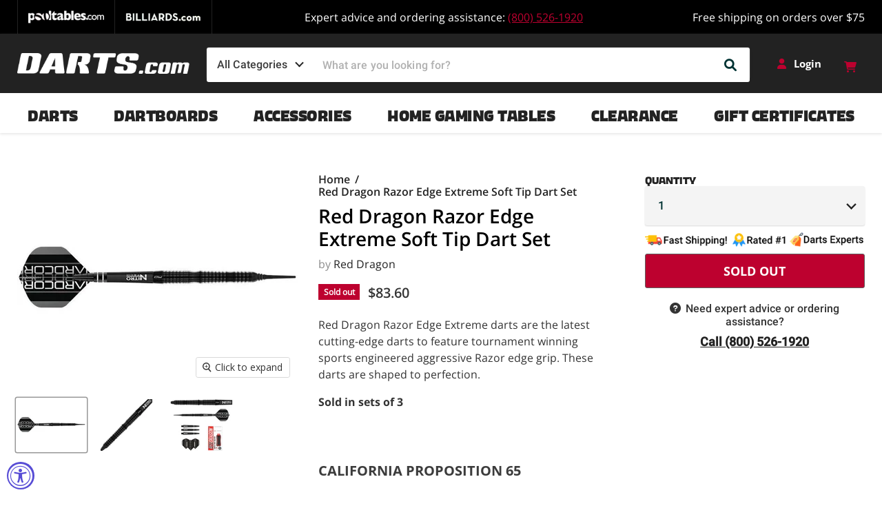

--- FILE ---
content_type: text/html; charset=utf-8
request_url: https://www.darts.com/products/red-dragon-razor-edge-extreme-soft-tip-dart-set
body_size: 40118
content:
<!doctype html>
<html class="no-js no-touch" lang="en">
  <head>

  <script async src="https://www.googletagmanager.com/gtag/js?id=AW-994971538"></script>
  <script>
    window.dataLayer = window.dataLayer || [];
    function gtag(){dataLayer.push(arguments);}
    gtag('js', new Date());
    gtag('config', 'AW-994971538', {'allow_enhanced_conversions': true});
  </script>

    
    <!-- testing -->
    <meta charset="utf-8">
    <meta http-equiv="x-ua-compatible" content="IE=edge">

    <link rel="preconnect" href="https://cdn.shopify.com">
    <link rel="preconnect" href="https://fonts.shopifycdn.com">
    <link rel="preconnect" href="https://v.shopify.com">
    <link rel="preconnect" href="https://cdn.shopifycloud.com">

    <title>Red Dragon Razor Edge Extreme Soft Tip Dart Set — Darts.com</title>

    
      <meta name="description" content="Red Dragon Razor Edge Extreme darts are the latest cutting-edge darts to feature tournament winning sports engineered aggressive Razor edge grip. These darts are shaped to perfection. Sold in sets of 3   CALIFORNIA PROPOSITION 65 WARNING: Cancer and Reproductive Harm - https://www.p65warnings.ca.gov">
    

    
  <link rel="shortcut icon" href="//www.darts.com/cdn/shop/files/favicon_32x32.png?v=1682554335" type="image/png">


    
      <link rel="canonical" href="https://www.darts.com/products/red-dragon-razor-edge-extreme-soft-tip-dart-set" />
    

    <meta name="viewport" content="width=device-width">

    
    















<meta property="og:site_name" content="Darts.com">
<meta property="og:url" content="https://www.darts.com/products/red-dragon-razor-edge-extreme-soft-tip-dart-set">
<meta property="og:title" content="Red Dragon  Razor Edge Extreme Soft Tip Dart Set">
<meta property="og:type" content="website">
<meta property="og:description" content="Red Dragon Razor Edge Extreme darts are the latest cutting-edge darts to feature tournament winning sports engineered aggressive Razor edge grip. These darts are shaped to perfection. Sold in sets of 3   CALIFORNIA PROPOSITION 65 WARNING: Cancer and Reproductive Harm - https://www.p65warnings.ca.gov">




    
    
    

    
    
    <meta
      property="og:image"
      content="https://www.darts.com/cdn/shop/products/razor-edge-extreme-soft_jpg_egdetail_1200x909.jpg?v=1682449296"
    />
    <meta
      property="og:image:secure_url"
      content="https://www.darts.com/cdn/shop/products/razor-edge-extreme-soft_jpg_egdetail_1200x909.jpg?v=1682449296"
    />
    <meta property="og:image:width" content="1200" />
    <meta property="og:image:height" content="909" />
    
    
    <meta property="og:image:alt" content="Social media image" />
  
















<meta name="twitter:title" content="Red Dragon Razor Edge Extreme Soft Tip Dart Set">
<meta name="twitter:description" content="Red Dragon Razor Edge Extreme darts are the latest cutting-edge darts to feature tournament winning sports engineered aggressive Razor edge grip. These darts are shaped to perfection. Sold in sets of 3   CALIFORNIA PROPOSITION 65 WARNING: Cancer and Reproductive Harm - https://www.p65warnings.ca.gov">


    
    
    
      
      
      <meta name="twitter:card" content="summary_large_image">
    
    
    <meta
      property="twitter:image"
      content="https://www.darts.com/cdn/shop/products/razor-edge-extreme-soft_jpg_egdetail_1200x600_crop_center.jpg?v=1682449296"
    />
    <meta property="twitter:image:width" content="1200" />
    <meta property="twitter:image:height" content="600" />
    
    
    <meta property="twitter:image:alt" content="Social media image" />
  



    <link rel="preload" href="//www.darts.com/cdn/fonts/open_sans/opensans_n7.a9393be1574ea8606c68f4441806b2711d0d13e4.woff2" as="font" crossorigin="anonymous">
    <link rel="preload" as="style" href="//www.darts.com/cdn/shop/t/2/assets/theme.css?v=57958231083993424371759332784">

    <script>window.performance && window.performance.mark && window.performance.mark('shopify.content_for_header.start');</script><meta name="google-site-verification" content="sw4ezyZfCXrjJ8m82FiXhJDpjF4FYSDqOXZ5kGsC9mk">
<meta id="shopify-digital-wallet" name="shopify-digital-wallet" content="/71761920294/digital_wallets/dialog">
<meta name="shopify-checkout-api-token" content="dc5e6397111087203e011cb05378890d">
<meta id="in-context-paypal-metadata" data-shop-id="71761920294" data-venmo-supported="true" data-environment="production" data-locale="en_US" data-paypal-v4="true" data-currency="USD">
<link rel="alternate" type="application/json+oembed" href="https://www.darts.com/products/red-dragon-razor-edge-extreme-soft-tip-dart-set.oembed">
<script async="async" src="/checkouts/internal/preloads.js?locale=en-US"></script>
<script id="apple-pay-shop-capabilities" type="application/json">{"shopId":71761920294,"countryCode":"US","currencyCode":"USD","merchantCapabilities":["supports3DS"],"merchantId":"gid:\/\/shopify\/Shop\/71761920294","merchantName":"Darts.com","requiredBillingContactFields":["postalAddress","email","phone"],"requiredShippingContactFields":["postalAddress","email","phone"],"shippingType":"shipping","supportedNetworks":["visa","masterCard","amex","discover","jcb"],"total":{"type":"pending","label":"Darts.com","amount":"1.00"},"shopifyPaymentsEnabled":false,"supportsSubscriptions":false}</script>
<script id="shopify-features" type="application/json">{"accessToken":"dc5e6397111087203e011cb05378890d","betas":["rich-media-storefront-analytics"],"domain":"www.darts.com","predictiveSearch":true,"shopId":71761920294,"locale":"en"}</script>
<script>var Shopify = Shopify || {};
Shopify.shop = "darts-com.myshopify.com";
Shopify.locale = "en";
Shopify.currency = {"active":"USD","rate":"1.0"};
Shopify.country = "US";
Shopify.theme = {"name":"shopify-billiards\/theme\/darts.com","id":147934380326,"schema_name":"Empire","schema_version":"7.0.0","theme_store_id":null,"role":"main"};
Shopify.theme.handle = "null";
Shopify.theme.style = {"id":null,"handle":null};
Shopify.cdnHost = "www.darts.com/cdn";
Shopify.routes = Shopify.routes || {};
Shopify.routes.root = "/";</script>
<script type="module">!function(o){(o.Shopify=o.Shopify||{}).modules=!0}(window);</script>
<script>!function(o){function n(){var o=[];function n(){o.push(Array.prototype.slice.apply(arguments))}return n.q=o,n}var t=o.Shopify=o.Shopify||{};t.loadFeatures=n(),t.autoloadFeatures=n()}(window);</script>
<script id="shop-js-analytics" type="application/json">{"pageType":"product"}</script>
<script defer="defer" async type="module" src="//www.darts.com/cdn/shopifycloud/shop-js/modules/v2/client.init-shop-cart-sync_C5BV16lS.en.esm.js"></script>
<script defer="defer" async type="module" src="//www.darts.com/cdn/shopifycloud/shop-js/modules/v2/chunk.common_CygWptCX.esm.js"></script>
<script type="module">
  await import("//www.darts.com/cdn/shopifycloud/shop-js/modules/v2/client.init-shop-cart-sync_C5BV16lS.en.esm.js");
await import("//www.darts.com/cdn/shopifycloud/shop-js/modules/v2/chunk.common_CygWptCX.esm.js");

  window.Shopify.SignInWithShop?.initShopCartSync?.({"fedCMEnabled":true,"windoidEnabled":true});

</script>
<script>(function() {
  var isLoaded = false;
  function asyncLoad() {
    if (isLoaded) return;
    isLoaded = true;
    var urls = ["https:\/\/d23dclunsivw3h.cloudfront.net\/redirect-app.js?shop=darts-com.myshopify.com","https:\/\/cdn.shopify.com\/s\/files\/1\/0717\/6192\/0294\/t\/2\/assets\/affirmShopify.js?v=1684349633\u0026shop=darts-com.myshopify.com","https:\/\/scripts.juniphq.com\/v1\/junip_shopify.js?shop=darts-com.myshopify.com","https:\/\/shopify-extension.getredo.com\/main.js?widget_id=6wl4c1j0wgkl6su\u0026shop=darts-com.myshopify.com"];
    for (var i = 0; i < urls.length; i++) {
      var s = document.createElement('script');
      s.type = 'text/javascript';
      s.async = true;
      s.src = urls[i];
      var x = document.getElementsByTagName('script')[0];
      x.parentNode.insertBefore(s, x);
    }
  };
  if(window.attachEvent) {
    window.attachEvent('onload', asyncLoad);
  } else {
    window.addEventListener('load', asyncLoad, false);
  }
})();</script>
<script id="__st">var __st={"a":71761920294,"offset":-28800,"reqid":"a0f86904-700b-4c6b-b551-299cf9628a9c-1768755520","pageurl":"www.darts.com\/products\/red-dragon-razor-edge-extreme-soft-tip-dart-set","u":"757e8471a855","p":"product","rtyp":"product","rid":8265312633126};</script>
<script>window.ShopifyPaypalV4VisibilityTracking = true;</script>
<script id="captcha-bootstrap">!function(){'use strict';const t='contact',e='account',n='new_comment',o=[[t,t],['blogs',n],['comments',n],[t,'customer']],c=[[e,'customer_login'],[e,'guest_login'],[e,'recover_customer_password'],[e,'create_customer']],r=t=>t.map((([t,e])=>`form[action*='/${t}']:not([data-nocaptcha='true']) input[name='form_type'][value='${e}']`)).join(','),a=t=>()=>t?[...document.querySelectorAll(t)].map((t=>t.form)):[];function s(){const t=[...o],e=r(t);return a(e)}const i='password',u='form_key',d=['recaptcha-v3-token','g-recaptcha-response','h-captcha-response',i],f=()=>{try{return window.sessionStorage}catch{return}},m='__shopify_v',_=t=>t.elements[u];function p(t,e,n=!1){try{const o=window.sessionStorage,c=JSON.parse(o.getItem(e)),{data:r}=function(t){const{data:e,action:n}=t;return t[m]||n?{data:e,action:n}:{data:t,action:n}}(c);for(const[e,n]of Object.entries(r))t.elements[e]&&(t.elements[e].value=n);n&&o.removeItem(e)}catch(o){console.error('form repopulation failed',{error:o})}}const l='form_type',E='cptcha';function T(t){t.dataset[E]=!0}const w=window,h=w.document,L='Shopify',v='ce_forms',y='captcha';let A=!1;((t,e)=>{const n=(g='f06e6c50-85a8-45c8-87d0-21a2b65856fe',I='https://cdn.shopify.com/shopifycloud/storefront-forms-hcaptcha/ce_storefront_forms_captcha_hcaptcha.v1.5.2.iife.js',D={infoText:'Protected by hCaptcha',privacyText:'Privacy',termsText:'Terms'},(t,e,n)=>{const o=w[L][v],c=o.bindForm;if(c)return c(t,g,e,D).then(n);var r;o.q.push([[t,g,e,D],n]),r=I,A||(h.body.append(Object.assign(h.createElement('script'),{id:'captcha-provider',async:!0,src:r})),A=!0)});var g,I,D;w[L]=w[L]||{},w[L][v]=w[L][v]||{},w[L][v].q=[],w[L][y]=w[L][y]||{},w[L][y].protect=function(t,e){n(t,void 0,e),T(t)},Object.freeze(w[L][y]),function(t,e,n,w,h,L){const[v,y,A,g]=function(t,e,n){const i=e?o:[],u=t?c:[],d=[...i,...u],f=r(d),m=r(i),_=r(d.filter((([t,e])=>n.includes(e))));return[a(f),a(m),a(_),s()]}(w,h,L),I=t=>{const e=t.target;return e instanceof HTMLFormElement?e:e&&e.form},D=t=>v().includes(t);t.addEventListener('submit',(t=>{const e=I(t);if(!e)return;const n=D(e)&&!e.dataset.hcaptchaBound&&!e.dataset.recaptchaBound,o=_(e),c=g().includes(e)&&(!o||!o.value);(n||c)&&t.preventDefault(),c&&!n&&(function(t){try{if(!f())return;!function(t){const e=f();if(!e)return;const n=_(t);if(!n)return;const o=n.value;o&&e.removeItem(o)}(t);const e=Array.from(Array(32),(()=>Math.random().toString(36)[2])).join('');!function(t,e){_(t)||t.append(Object.assign(document.createElement('input'),{type:'hidden',name:u})),t.elements[u].value=e}(t,e),function(t,e){const n=f();if(!n)return;const o=[...t.querySelectorAll(`input[type='${i}']`)].map((({name:t})=>t)),c=[...d,...o],r={};for(const[a,s]of new FormData(t).entries())c.includes(a)||(r[a]=s);n.setItem(e,JSON.stringify({[m]:1,action:t.action,data:r}))}(t,e)}catch(e){console.error('failed to persist form',e)}}(e),e.submit())}));const S=(t,e)=>{t&&!t.dataset[E]&&(n(t,e.some((e=>e===t))),T(t))};for(const o of['focusin','change'])t.addEventListener(o,(t=>{const e=I(t);D(e)&&S(e,y())}));const B=e.get('form_key'),M=e.get(l),P=B&&M;t.addEventListener('DOMContentLoaded',(()=>{const t=y();if(P)for(const e of t)e.elements[l].value===M&&p(e,B);[...new Set([...A(),...v().filter((t=>'true'===t.dataset.shopifyCaptcha))])].forEach((e=>S(e,t)))}))}(h,new URLSearchParams(w.location.search),n,t,e,['guest_login'])})(!0,!0)}();</script>
<script integrity="sha256-4kQ18oKyAcykRKYeNunJcIwy7WH5gtpwJnB7kiuLZ1E=" data-source-attribution="shopify.loadfeatures" defer="defer" src="//www.darts.com/cdn/shopifycloud/storefront/assets/storefront/load_feature-a0a9edcb.js" crossorigin="anonymous"></script>
<script data-source-attribution="shopify.dynamic_checkout.dynamic.init">var Shopify=Shopify||{};Shopify.PaymentButton=Shopify.PaymentButton||{isStorefrontPortableWallets:!0,init:function(){window.Shopify.PaymentButton.init=function(){};var t=document.createElement("script");t.src="https://www.darts.com/cdn/shopifycloud/portable-wallets/latest/portable-wallets.en.js",t.type="module",document.head.appendChild(t)}};
</script>
<script data-source-attribution="shopify.dynamic_checkout.buyer_consent">
  function portableWalletsHideBuyerConsent(e){var t=document.getElementById("shopify-buyer-consent"),n=document.getElementById("shopify-subscription-policy-button");t&&n&&(t.classList.add("hidden"),t.setAttribute("aria-hidden","true"),n.removeEventListener("click",e))}function portableWalletsShowBuyerConsent(e){var t=document.getElementById("shopify-buyer-consent"),n=document.getElementById("shopify-subscription-policy-button");t&&n&&(t.classList.remove("hidden"),t.removeAttribute("aria-hidden"),n.addEventListener("click",e))}window.Shopify?.PaymentButton&&(window.Shopify.PaymentButton.hideBuyerConsent=portableWalletsHideBuyerConsent,window.Shopify.PaymentButton.showBuyerConsent=portableWalletsShowBuyerConsent);
</script>
<script data-source-attribution="shopify.dynamic_checkout.cart.bootstrap">document.addEventListener("DOMContentLoaded",(function(){function t(){return document.querySelector("shopify-accelerated-checkout-cart, shopify-accelerated-checkout")}if(t())Shopify.PaymentButton.init();else{new MutationObserver((function(e,n){t()&&(Shopify.PaymentButton.init(),n.disconnect())})).observe(document.body,{childList:!0,subtree:!0})}}));
</script>
<link id="shopify-accelerated-checkout-styles" rel="stylesheet" media="screen" href="https://www.darts.com/cdn/shopifycloud/portable-wallets/latest/accelerated-checkout-backwards-compat.css" crossorigin="anonymous">
<style id="shopify-accelerated-checkout-cart">
        #shopify-buyer-consent {
  margin-top: 1em;
  display: inline-block;
  width: 100%;
}

#shopify-buyer-consent.hidden {
  display: none;
}

#shopify-subscription-policy-button {
  background: none;
  border: none;
  padding: 0;
  text-decoration: underline;
  font-size: inherit;
  cursor: pointer;
}

#shopify-subscription-policy-button::before {
  box-shadow: none;
}

      </style>
<link rel="stylesheet" media="screen" href="//www.darts.com/cdn/shop/t/2/compiled_assets/styles.css?v=517">
<script>window.performance && window.performance.mark && window.performance.mark('shopify.content_for_header.end');</script>

    <link href="//www.darts.com/cdn/shop/t/2/assets/theme.css?v=57958231083993424371759332784" rel="stylesheet" type="text/css" media="all" />

    <!-- CUSTOM CSS -->
    <link rel="preload" href="//www.darts.com/cdn/shop/t/2/assets/theme-custom.scss.css?v=61796711075323525111684191481" as="style">
    <link href="//www.darts.com/cdn/shop/t/2/assets/theme-custom.scss.css?v=61796711075323525111684191481" rel="stylesheet" type="text/css" media="all" />

    
        <link rel="preload" href="//www.darts.com/cdn/shop/t/2/assets/theme-product.scss.css?v=144171774630705626651683673823" as="style">
        <link href="//www.darts.com/cdn/shop/t/2/assets/theme-product.scss.css?v=144171774630705626651683673823" rel="stylesheet" type="text/css" media="all" />
    

    <!--HEADER CSS -->
    <link rel="preload" href="//www.darts.com/cdn/shop/t/2/assets/header-footer.scss.css?v=32116157690126866821684191480" as="style">
    <link href="//www.darts.com/cdn/shop/t/2/assets/header-footer.scss.css?v=32116157690126866821684191480" rel="stylesheet" type="text/css" media="all" />

    
    <script>
      window.Theme = window.Theme || {};
      window.Theme.version = '7.0.0';
      window.Theme.name = 'Empire';
      window.Theme.routes = {
        "root_url": "/",
        "account_url": "/account",
        "account_login_url": "https://shopify.com/71761920294/account?locale=en&region_country=US",
        "account_logout_url": "/account/logout",
        "account_register_url": "https://shopify.com/71761920294/account?locale=en",
        "account_addresses_url": "/account/addresses",
        "collections_url": "/collections",
        "all_products_collection_url": "/collections/all",
        "search_url": "/search",
        "cart_url": "/cart",
        "cart_add_url": "/cart/add",
        "cart_change_url": "/cart/change",
        "cart_clear_url": "/cart/clear",
        "product_recommendations_url": "/recommendations/products",
      };
    </script>
    
    <!-- Added with Analyzify V2.3 - Jan 13, 2023 2:15 pm -->


<!-- Google Tag Manager -->
<script>(function(w,d,s,l,i){w[l]=w[l]||[];w[l].push({'gtm.start':
            new Date().getTime(),event:'gtm.js'});var f=d.getElementsByTagName(s)[0],
        j=d.createElement(s),dl=l!='dataLayer'?'&l='+l:'';j.async=true;j.src=
        'https://www.googletagmanager.com/gtm.js?id='+i+dl;f.parentNode.insertBefore(j,f);
    })(window,document,'script','dataLayer','');</script>
<!-- End Google Tag Manager -->

<script type="text/javascript">
    window.dataLayer = window.dataLayer || [];
    window.analyzify = {
        "pageFly" : false, //Set this true if you are using PageFly in your website
        "send_unhashed_email": false, //Set this true if you would like to collect unhashed email address of logged in users.
        "g_feed_region": "US", //Change this if your Google Ads feed is in another region
        //Modify the following button attributes if you do not see any ee_addToCart datalayer event when you click add to cart button in any product detail page.
        "addtocart_btn_attributes": {
            "name": ["add-to-cart", "add"],
            "data-add-to-cart-text": ["Add to Cart"],
            "class": ["product-form--atc-button", "button-add", "add-to-cart", "add_to_cart", "buttonAddtoCart", "product-form__add-to-cart", "gtmatc", "product-form__cart-submit", "AddToCartText", "AddToCart", "AddToCart-product-template", "product__add-to-cart"],
            "id": []
        },
        //Modify the following element attribute if you see that quantity being pushed to datalayer is wrong when you try to add the a product to the cart with more than 1 as quantity.
        "product_quantity":{
            "name": ["quantity"]
        },
        //Modify the following button attributes if you do not see any ee_removeFromCart datalayer event when you remove any item from the cart in the cart page.
        "removefromcart_btn_attributes": {
            "data-remove-item": ["cart-template"],
            "data-cart-remove": ["Remove"],
            "aria-label": ["Remove"],
            "class": ["remove-addons-button", "cart__remove-btn", "cart__remove", "cart__removee", "cart-item__remove", "item-remove"],
            "id": [],
            "href": ["/cart/change?id=", "/cart/change?line="]
        },
        //Modify the following button attributes if you do not see ee_checkout datalayer event when you click "checkout" button in the cart page or cart drawer.
        "checkout_btn_attributes": {
            "name": ["checkout"],
            "class": ["checkout-btn", "upcart-checkout-button", "cart__submit"],
            "href": ["/checkout"]
        },
        //Modify the following button attributes if you do not see any ee_productClick datalayer event when you click to a product in collection pages.
        "collection_prod_click_attributes":{
            "href": ["/products/"]
        },
        //Modify the following button attributes if you do not see any ee_addToCart datalayer event when you click add to cart button in any collection pages.
        "collection_atc_attributes":{
            "class": ["hit-buy-button", "product-form__cart-submit", "spf-product__form-btn-addtocart", "add-to-cart"],
            "type": ["submit"],
            "aria-label": ["Add to cart"]
        },
        //Modify the following button attributes if you do not see any ee_productClick datalayer event when you click to a product in search result pages.
        "search_prod_click_attributes":{
            "href": ["/products/"]
        },
        "version": "2.31", //Analyzify version installed to this store
        "logging": false, //Enable this to see Analyzify logs in console
        "logs": [],
        "stopAtLog": false //To use a debugger while logging
    };
    analyzify.log = function(t) {
        if (window.analyzify.logging == true && t !== null) {
            if (typeof(t) == "object") {
                window.console.log("** Analyzify Logger:");
                window.console.log(t);
            } else {
                window.console.log("** Analyzify Logger: " + t);
            }
            analyzify.logs.push(t);
            if (analyzify.stopAtLog == true) {
                debugger;
            }
        }
    };
    window.analyzify.Initialize = function() {
        window.analyzify.loadScript = function(callback) {
            callback();
        }
        window.analyzify.AppStart = function(){
            var detected_cart = {"note":null,"attributes":{},"original_total_price":0,"total_price":0,"total_discount":0,"total_weight":0.0,"item_count":0,"items":[],"requires_shipping":false,"currency":"USD","items_subtotal_price":0,"cart_level_discount_applications":[],"checkout_charge_amount":0};
            var detected_currency = detected_cart.currency;
            
            var sh_info_obj = {
                event: "sh_info",
                page_type: "Product",
                page_currency: detected_currency,
                user: {
                    
                    type: "visitor"
                    
                }
            }
            
            window.dataLayer.push(sh_info_obj);
            window.analyzify.GetClickedProductPosition = function(elementHref, sku){
                if(sku != ''){
                    var collection = null;
                    
                    return 0;
                }else{
                    var elementIndex = -1
                    collectionProductsElements = document.querySelectorAll('a[href*="/products/"]');
                    collectionProductsElements.forEach(function(element,index){
                        if (element.href.includes(elementHref)) {elementIndex = index + 1};
                    });
                    return elementIndex
                }
            }
            
            window.analyzify.CollectionPageHandle = function(){
                
            var collection = null;
            var collectionAllProducts = null;
            var collectionTitle = ``;
            var collectionId = ``;
            var collectionProductsBrand = [];
            var collectionProductsType = [];
            var collectionProductsSku = [];
            var collectionProductsName = [];
            var collectionProductsId = [];
            var collectionProductsPrice = [];
            var collectionProductsPosition = []; // we need to talk about, this data can be taken from DOM only (filter ON/OFF)
            var collectionGproductId = [];
            var collectionVariantId = [];
            var collectionVariantTitle = [];
            
                
                window.dataLayer.push({
                    event: 'ee_productImpression',
                    category_name: collectionTitle,
                    category_id: collectionId,
                    product_brand: collectionProductsBrand,
                    product_type: collectionProductsType,
                    product_sku: collectionProductsSku,
                    product_name: collectionProductsName,
                    product_id: collectionProductsId,
                    product_price: collectionProductsPrice,
                    currency: detected_currency,
                    product_position: collectionProductsPosition,
                    g_product_id: collectionGproductId,
                    variant_id: collectionVariantId,
                    variant_title: collectionVariantTitle
                });
            }
            
            window.analyzify.SearchPageHandle = function(){
                
            var searchTerm = ``;
            var searchResults = parseInt(``);
            var searchResultsJson = null;
            var searchProductsBrand = [];
            var searchProductsType = [];
            var searchProductsSku = [];
            var searchProductsNames = [];
            var searchProductsIds = [];
            var searchProductsPrices = [];
            var searchProductsPosition = [];
            var searchGproductId = [];
            var searchVariantId = [];
            var searchVariantTitle = [];
            
                
                window.dataLayer.push({
                    event: 'searchListInfo',
                    page_type: 'search',
                    search_term: searchTerm,
                    search_results: searchResults,
                    product_brand: searchProductsBrand,
                    product_type: searchProductsType,
                    product_sku: searchProductsSku,
                    product_name: searchProductsNames,
                    product_id: searchProductsIds,
                    product_price: searchProductsPrices,
                    currency: detected_currency,
                    product_position: searchProductsPosition,
                    product_list_id: 'search',
                    product_list_name: 'Search',
                    g_product_id: searchGproductId,
                    variant_id: searchVariantId,
                    variant_title: searchVariantTitle
                });
            }
            var productJson = {"id":8265312633126,"title":"Red Dragon  Razor Edge Extreme Soft Tip Dart Set","handle":"red-dragon-razor-edge-extreme-soft-tip-dart-set","description":"\u003cp\u003eRed Dragon Razor Edge Extreme darts are the latest cutting-edge darts to feature tournament winning sports engineered aggressive Razor edge grip. These darts are shaped to perfection.\u003c\/p\u003e\n\u003cp\u003e\u003cstrong\u003eSold in sets of 3\u003c\/strong\u003e\u003c\/p\u003e\n\u003cp\u003e \u003c\/p\u003e\n\u003ch4 class=\"card__title heading h3\"\u003eCALIFORNIA PROPOSITION 65\u003c\/h4\u003e\n\u003cp\u003e\u003cmeta charset=\"UTF-8\"\u003e\u003cstrong\u003eWARNING: \u003c\/strong\u003eCancer and Reproductive Harm - \u003ca href=\"https:\/\/www.p65warnings.ca.gov\"\u003ehttps:\/\/www.p65warnings.ca.gov\u003c\/a\u003e\u003c\/p\u003e","published_at":"2023-04-25T12:01:37-07:00","created_at":"2023-04-25T12:01:27-07:00","vendor":"Red Dragon","type":"Darts","tags":["cartlogic_id_7231","searchfilter_Darts","Soft Tip Darts"],"price":8360,"price_min":8360,"price_max":8360,"available":false,"price_varies":false,"compare_at_price":0,"compare_at_price_min":0,"compare_at_price_max":0,"compare_at_price_varies":false,"variants":[{"id":44924783001894,"title":"Default Title","option1":"Default Title","option2":null,"option3":null,"sku":"DT-017378","requires_shipping":true,"taxable":true,"featured_image":null,"available":false,"name":"Red Dragon  Razor Edge Extreme Soft Tip Dart Set","public_title":null,"options":["Default Title"],"price":8360,"weight":113,"compare_at_price":0,"inventory_management":"shopify","barcode":"83001894","requires_selling_plan":false,"selling_plan_allocations":[],"quantity_rule":{"min":1,"max":null,"increment":1}}],"images":["\/\/www.darts.com\/cdn\/shop\/products\/razor-edge-extreme-soft_jpg_egdetail.jpg?v=1682449296","\/\/www.darts.com\/cdn\/shop\/products\/razor-edge-extreme-close-up-soft_jpg_egdetail.jpg?v=1682449296","\/\/www.darts.com\/cdn\/shop\/products\/razor-edge-extreme-group-soft_jpg_egdetail.jpg?v=1682449296"],"featured_image":"\/\/www.darts.com\/cdn\/shop\/products\/razor-edge-extreme-soft_jpg_egdetail.jpg?v=1682449296","options":["Title"],"media":[{"alt":null,"id":33657191661862,"position":1,"preview_image":{"aspect_ratio":1.32,"height":500,"width":660,"src":"\/\/www.darts.com\/cdn\/shop\/products\/razor-edge-extreme-soft_jpg_egdetail.jpg?v=1682449296"},"aspect_ratio":1.32,"height":500,"media_type":"image","src":"\/\/www.darts.com\/cdn\/shop\/products\/razor-edge-extreme-soft_jpg_egdetail.jpg?v=1682449296","width":660},{"alt":null,"id":33657191694630,"position":2,"preview_image":{"aspect_ratio":1.32,"height":500,"width":660,"src":"\/\/www.darts.com\/cdn\/shop\/products\/razor-edge-extreme-close-up-soft_jpg_egdetail.jpg?v=1682449296"},"aspect_ratio":1.32,"height":500,"media_type":"image","src":"\/\/www.darts.com\/cdn\/shop\/products\/razor-edge-extreme-close-up-soft_jpg_egdetail.jpg?v=1682449296","width":660},{"alt":null,"id":33657191727398,"position":3,"preview_image":{"aspect_ratio":1.32,"height":500,"width":660,"src":"\/\/www.darts.com\/cdn\/shop\/products\/razor-edge-extreme-group-soft_jpg_egdetail.jpg?v=1682449296"},"aspect_ratio":1.32,"height":500,"media_type":"image","src":"\/\/www.darts.com\/cdn\/shop\/products\/razor-edge-extreme-group-soft_jpg_egdetail.jpg?v=1682449296","width":660}],"requires_selling_plan":false,"selling_plan_groups":[],"content":"\u003cp\u003eRed Dragon Razor Edge Extreme darts are the latest cutting-edge darts to feature tournament winning sports engineered aggressive Razor edge grip. These darts are shaped to perfection.\u003c\/p\u003e\n\u003cp\u003e\u003cstrong\u003eSold in sets of 3\u003c\/strong\u003e\u003c\/p\u003e\n\u003cp\u003e \u003c\/p\u003e\n\u003ch4 class=\"card__title heading h3\"\u003eCALIFORNIA PROPOSITION 65\u003c\/h4\u003e\n\u003cp\u003e\u003cmeta charset=\"UTF-8\"\u003e\u003cstrong\u003eWARNING: \u003c\/strong\u003eCancer and Reproductive Harm - \u003ca href=\"https:\/\/www.p65warnings.ca.gov\"\u003ehttps:\/\/www.p65warnings.ca.gov\u003c\/a\u003e\u003c\/p\u003e"};
            
            window.analyzify.ProductPageHandle = function(){
                
            var productName = `Red Dragon  Razor Edge Extreme Soft Tip Dart Set`;
            var productId = `8265312633126`;
            var productPrice = `83.6`;
            var productBrand = `Red Dragon`;
            var productType = `Darts`;
            var productSku = `DT-017378`;
            var collectionTitle = `Soft Tip Darts`;
            var collectionId = `445351035174`;
            
                window.dataLayer.push({
                    event: 'ee_productDetail',
                    product_id: productId,
                    product_name: productName,
                    product_type: productType,
                    product_brand: productBrand,
                    product_sku: productSku,
                    product_price: productPrice,
                    currency: detected_currency,
                    category_id: collectionId,
                    category_name: collectionTitle,
                    g_product_id: `shopify_`+ analyzify.g_feed_region +`_`+productId+`_`+`44924783001894`,
                    variant_id: `44924783001894`,
                    variant_title: `Default Title`
                });
            };
            var cartItemsJson = {"note":null,"attributes":{},"original_total_price":0,"total_price":0,"total_discount":0,"total_weight":0.0,"item_count":0,"items":[],"requires_shipping":false,"currency":"USD","items_subtotal_price":0,"cart_level_discount_applications":[],"checkout_charge_amount":0};
            window.analyzify.cartPageHandle = function(){
                var cartTotalValue = `0.0`;
                var cartTotalQuantity = 0;
                var cartItemsName = [];
                var cartItemsCategory = [];
                var cartItemsBrand = [];
                var cartItemsType = [];
                var cartItemsSku = [];
                var cartItemsId = [];
                var cartItemsVariantId = [];
                var cartItemsVariantTitle = [];
                var cartItemsPrice = [];
                var cartItemsQuantity = [];
                var cartItemsCategoryIds = [];
                fetch('/cart.js')
                    .then(response => response.json())
                    .then(cartItemsJson => {
                        for (var i = 0; i < cartItemsJson.items.length; i++) {
                            cartItemsName.push(cartItemsJson.items[i].product_title);
                            cartItemsBrand.push(cartItemsJson.items[i].vendor);
                            cartItemsType.push(cartItemsJson.items[i].product_type);
                            cartItemsSku.push(cartItemsJson.items[i].sku);
                            cartItemsId.push(cartItemsJson.items[i].product_id);
                            cartItemsVariantId.push(cartItemsJson.items[i].variant_id);
                            cartItemsVariantTitle.push(cartItemsJson.items[i].variant_title);
                            cartItemsPrice.push((cartItemsJson.items[i].price / 100).toFixed(2).toString());
                            cartItemsQuantity.push(cartItemsJson.items[i].quantity);
                            cartTotalQuantity += cartItemsJson.items[i].quantity;
                        }
                        window.dataLayer.push({
                            event: 'ee_cartView',
                            page_type: 'cart',
                            product_id: cartItemsId,
                            product_name: cartItemsName,
                            product_type: cartItemsType,
                            product_brand: cartItemsBrand,
                            product_sku: cartItemsSku,
                            product_list_id: 'cart',
                            product_list_name: 'Cart',
                            variant_id: cartItemsVariantId,
                            variant_title: cartItemsVariantTitle,
                            product_price: cartItemsPrice,
                            currency: detected_currency,
                            quantity: cartItemsQuantity,
                            totalValue: cartTotalValue,
                            totalQuantity: cartTotalQuantity
                        });
                    });
            }
            var found_element = [];
            var found_atc_element_form = [];
            window.findElemInPath = function(pth_arr, attr_obj) {
                var i;
                var btn_found = null;
                for (i = 0; i < pth_arr.length; i++) {
                    for (var k in attr_obj) {
                        if (attr_obj.hasOwnProperty(k)) {
                            var attribute_name = k;
                            var attribute_values = attr_obj[k];
                            if (pth_arr[i].hasAttribute !== undefined) {
                                if (pth_arr[i].hasAttribute(attribute_name) == true) {
                                    attribute_values.forEach(function(selected_value) {
                                        if (pth_arr[i].getAttribute(attribute_name).indexOf(selected_value) > -1) {
                                            analyzify.log(selected_value + " found in " + attribute_name + " attribute list.");
                                            btn_found = pth_arr[i];
                                            found_element.push(pth_arr[i]);
                                            found_atc_element_form.push(pth_arr[i].closest("form[action='/cart/add']"));
                                        }
                                    });
                                }
                            }
                        }
                    }
                }
                return btn_found;
            }
            document.addEventListener("click", (event) => {
                var path = event.path || (event.composedPath && event.composedPath());
                found_element = [];
                found_atc_element_form = [];
                var checkout_elem = window.findElemInPath(path, analyzify.checkout_btn_attributes);
                var rfc_elem = window.findElemInPath(path, analyzify.removefromcart_btn_attributes);
                var atc_elem = window.findElemInPath(path, analyzify.addtocart_btn_attributes);
                var wishlist_elem = window.findElemInPath(path, analyzify.wishlist_btn_attributes);
                
                if (checkout_elem !== null) {
                    analyzify.checkoutEventFunc();
                }else if(rfc_elem !== null) {
                    analyzify.rfcEventFunc();
                }else if(atc_elem !== null) {
                    analyzify.atcEventFunc();
                }
                else{
                    analyzify.log("The clicked button/link was not a addtocart, removefromcart or checkout button.");
                    analyzify.log(event);
                }
            });
            window.analyzify.checkoutEventFunc = function(){
                var cartTotalValue = `0.0`;
                var cartTotalQuantity = 0;
                var cartItemsName = [];
                var cartItemsCategory = [];
                var cartItemsBrand = [];
                var cartItemsType = [];
                var cartItemsSku = [];
                var cartItemsId = [];
                var cartItemsVariantId = [];
                var cartItemsVariantTitle = [];
                var cartItemsPrice = [];
                var cartItemsQuantity = [];
                var cartItemsCategoryIds = [];
                fetch('/cart.js')
                    .then(response => response.json())
                    .then(cartItemsJson => {
                        for (var i = 0; i < cartItemsJson.items.length; i++) {
                            cartItemsName.push(cartItemsJson.items[i].product_title);
                            cartItemsBrand.push(cartItemsJson.items[i].vendor);
                            cartItemsType.push(cartItemsJson.items[i].product_type);
                            cartItemsSku.push(cartItemsJson.items[i].sku);
                            cartItemsId.push(cartItemsJson.items[i].product_id);
                            cartItemsVariantId.push(cartItemsJson.items[i].variant_id);
                            cartItemsVariantTitle.push(cartItemsJson.items[i].variant_title);
                            cartItemsPrice.push((cartItemsJson.items[i].price / 100).toFixed(2).toString());
                            cartItemsQuantity.push(cartItemsJson.items[i].quantity);
                            cartTotalQuantity += cartItemsJson.items[i].quantity;
                        }
                        window.dataLayer.push({
                            event: 'ee_checkout',
                            page_type: 'cart',
                            product_id: cartItemsId,
                            product_name: cartItemsName,
                            product_brand: cartItemsBrand,
                            product_type: cartItemsType,
                            product_sku: cartItemsSku,
                            variant_id: cartItemsVariantId,
                            variant_title: cartItemsVariantTitle,
                            product_price: cartItemsPrice,
                            currency: detected_currency,
                            quantity: cartItemsQuantity,
                            totalValue: cartTotalValue,
                            totalQuantity: cartTotalQuantity
                        });
                    });
            }
            window.analyzify.rfcEventFunc = function(){
                var removedItem = [];
                var possibleIDs = [];
                var formElement = found_element[0];
                if(formElement){
                    if(formElement.hasAttribute("data-item-remove-key")) {
                        rfc_variant_id = formElement.getAttribute("data-item-remove-key").split(':')[0]
                        fetch('/cart.js').then((response) => response.json())
                        .then((data) => {
                            data['items'].forEach(function (item, index) {
                              if (item['id'] == rfc_variant_id){
                                window.dataLayer.push({
                                    event:'ee_removeFromCart',
                                    product_id : item['product_id'],
                                    product_name: item['product_title'],
                                    variant_id : item['id'],
                                    variant_title: item['variant_title'],
                                    product_price: (item['price'] / 100).toFixed(2).toString(),
                                    currency: detected_currency,
                                    product_brand: item['vendor'],
                                    quantity: item['quantity']
                                });
                              }
                            });
                        });
                    } else {
                        const attrValues = formElement
                            .getAttributeNames()
                            .map(name => formElement.getAttribute(name));
                        attrValues.forEach((formElement) => {
                            if(formElement.match(/([0-9]+)/g)){
                                possibleIDs.push(formElement.match(/([0-9]+)/g));
                            }
                        });
                        possibleIDs.forEach((possibleID) => {
                            possibleID.forEach((id) => {
                                cartItemsJson.items.filter(function(product) {
                                    if (product.variant_id == Number(id)){
                                        removedItem.push(product);
                                    }
                                });
                            })
                        })
                    }
                    if(removedItem[0]) {
                        window.dataLayer.push({
                            event:'ee_removeFromCart',
                            product_id : removedItem[0].product_id,
                            product_name: removedItem[0].product_title,
                            variant_id : removedItem[0].id,
                            variant_title: removedItem[0].variant_title,
                            product_price: (removedItem[0].price / 100).toFixed(2).toString(),
                            currency: detected_currency,
                            product_brand: removedItem[0].vendor,
                            quantity: removedItem[0].quantity
                        });
                        analyzify.log("Product ee_removeFromCart==>", window.dataLayer);
                    } else{
                        analyzify.log("Removed element not found");
                    }
                }
            }
            
            window.onload = function(){
                if( analyzify.pageFly == true){
                    var element = document.querySelector('[data-pf-type="ProductATC"]');
                    element.setAttribute("onclick", "analyzify.atcEventFunc()");
                }
            }
            
            window.analyzify.atcEventFunc = function(){
                
            var productName = `Red Dragon  Razor Edge Extreme Soft Tip Dart Set`;
            var productId = `8265312633126`;
            var productPrice = `83.6`;
            var productBrand = `Red Dragon`;
            var productType = `Darts`;
            var productSku = `DT-017378`;
            var collectionTitle = `Soft Tip Darts`;
            var collectionId = `445351035174`;
            
                var formElement = found_atc_element_form[0];
                if( analyzify.pageFly == false){
                    if(formElement){
                        if(Array.from(formElement.elements).find(item => item.name == 'id')){
                            var formVariantInput = Array.from(formElement.elements).find(item => item.name == 'id').value;
                        }
                    }
                }
                var initial_url = window.location.href;
                if (formVariantInput){
                    var variantInput = formVariantInput;
                } else if(initial_url.includes("variant=")){
                    var variantInput = initial_url.split( 'variant=' )[1];
                } else{
                    var variantInput = '44924783001894';
                }
                for (let i = 0; i < productJson.variants.length; i++) {
                    if(productJson.variants[i].id == variantInput){
                        var productPrice = productJson.variants[i].price;
                        var variantSku = productJson.variants[i].sku;
                        var variantName = productJson.variants[i].public_title;
                    }
                }
                var found_qty = [];
                window.findQty = function(attr_obj) {
                    found_qty = [];
                    for (var k in attr_obj) {
                        if (attr_obj.hasOwnProperty(k)) {
                            var attribute_name = k;
                            var attribute_values = attr_obj[k];
                            var qtyEl = document.querySelector('['+attribute_name+'="'+attribute_values+'"]');
                            if(qtyEl && qtyEl.value){
                                found_qty.push(qtyEl.value);
                            }
                        }
                    }
                }
                window.findQty(analyzify.product_quantity);
                if (found_qty.length > 0) {
                    var prodQty = found_qty[0];
                } else{
                    var prodQty = 1;
                }
                window.dataLayer.push({
                    event: 'ee_addToCart',
                    product_name: productName,
                    product_id: productId,
                    product_price: (productPrice / 100).toFixed(2).toString(),
                    currency: detected_currency,
                    product_brand: productBrand,
                    product_type: productType,
                    category_id: collectionId,
                    category_title: collectionTitle,
                    quantity: prodQty,
                    variant_id: variantInput,
                    variant_title: variantName,
                    product_sku : variantSku,
                    g_product_id: `shopify_`+ analyzify.g_feed_region +`_`+productId+`_`+variantInput
                });
                analyzify.log("Product ee_addToCart==>");
                analyzify.log(window.dataLayer);
            }
            window.analyzify.collAtcEventFunc = function(){
                
            var collection = null;
            var collectionAllProducts = null;
            var collectionTitle = ``;
            var collectionId = ``;
            var collectionProductsBrand = [];
            var collectionProductsType = [];
            var collectionProductsSku = [];
            var collectionProductsName = [];
            var collectionProductsId = [];
            var collectionProductsPrice = [];
            var collectionProductsPosition = []; // we need to talk about, this data can be taken from DOM only (filter ON/OFF)
            var collectionGproductId = [];
            var collectionVariantId = [];
            var collectionVariantTitle = [];
            
                var formElement = found_atc_element_form[0];
                var possibleIDs = [];
                var addedProduct = [];
                if(formElement){
                    if(formElement.querySelector('.pid')){
                        var productId = formElement.querySelector('.pid').value;
                        addedProduct = collectionAllProducts.filter(function(product) {
                            return product.id == Number(productId);
                        });
                    } else{
                        const attrValues = formElement
                            .getAttributeNames()
                            .map(name => formElement.getAttribute(name));
                        attrValues.forEach((formElement) => {
                            if(formElement.match(/([0-9]+)/g)){
                                possibleIDs.push(formElement.match(/([0-9]+)/g));
                            }
                        });
                        possibleIDs.forEach((possibleID) => {
                            possibleID.forEach((id) => {
                                collectionAllProducts.filter(function(product) {
                                    if (product.id == Number(id)){
                                        addedProduct.push(product);
                                    }
                                });
                            })
                        })
                    }
                    if (addedProduct.length == 0 ) return analyzify.log("Parent form element found but product id did not matched");
                    window.dataLayer.push({
                        event: 'ee_addToCart',
                        product_name: addedProduct[0].title,
                        product_id : addedProduct[0].id.toString(),
                        product_price: (addedProduct[0].price / 100).toFixed(2).toString(),
                        product_brand: addedProduct[0].vendor,
                        currency: detected_currency,
                        product_type: addedProduct[0].type,
                        category_id: collectionId,
                        category_title: collectionTitle,
                        variant_id: addedProduct[0].variants[0].id,
                        variant_title: addedProduct[0].variants[0].title,
                        product_sku: addedProduct[0].variants[0].sku
                    });
                    analyzify.log("Product ee_addToCart==>");
                    analyzify.log(window.dataLayer);
                } else {
                    analyzify.log("Parent form element not found for quick view atc");
                }
            }
            window.analyzify.colProdClickFunc = function(){
                
            var collection = null;
            var collectionAllProducts = null;
            var collectionTitle = ``;
            var collectionId = ``;
            var collectionProductsBrand = [];
            var collectionProductsType = [];
            var collectionProductsSku = [];
            var collectionProductsName = [];
            var collectionProductsId = [];
            var collectionProductsPrice = [];
            var collectionProductsPosition = []; // we need to talk about, this data can be taken from DOM only (filter ON/OFF)
            var collectionGproductId = [];
            var collectionVariantId = [];
            var collectionVariantTitle = [];
            
                if(found_element[0].hasAttribute("href")){
                    var href = found_element[0].getAttribute("href");
                    if(href.includes("/products/")){
                        var handle = href.split('/products/')[1];
                        var clickedProduct = collectionAllProducts.filter(function(product) {
                            return product.handle === handle;
                        });
                        if (clickedProduct.length == 0 ) return analyzify.log("Clicked product does not found in collection product list");
                        window.dataLayer.push({
                            event: 'ee_productClick',
                            product_id : clickedProduct[0].id.toString(),
                            product_name: clickedProduct[0].title,
                            product_type: clickedProduct[0].type,
                            product_sku: clickedProduct[0].variants[0].sku,
                            product_brand: clickedProduct[0].vendor,
                            product_price: (clickedProduct[0].price / 100).toFixed(2).toString(),
                            category_id: collectionId,
                            category_name: collectionTitle,
                            currency: detected_currency,
                            product_position: analyzify.GetClickedProductPosition(href, clickedProduct[0].variants[0].sku),
                            variant_id: clickedProduct[0].variants[0].id,
                            variant_title: clickedProduct[0].variants[0].title
                        });
                    } else {
                        analyzify.log("Found element's href does not include an product handle.")
                    }
                } else {
                    analyzify.log("Found element does not have an href attribute.")
                }
            }
            window.analyzify.searchProdClickFunc = function(){
                
            var searchTerm = ``;
            var searchResults = parseInt(``);
            var searchResultsJson = null;
            var searchProductsBrand = [];
            var searchProductsType = [];
            var searchProductsSku = [];
            var searchProductsNames = [];
            var searchProductsIds = [];
            var searchProductsPrices = [];
            var searchProductsPosition = [];
            var searchGproductId = [];
            var searchVariantId = [];
            var searchVariantTitle = [];
            
                if(found_element[0].hasAttribute("href")){
                    var href = found_element[0].getAttribute("href");
                    if(href.includes("/products/")){
                        var handle = href.split('/products/')[1];
                        var clickedProduct = searchResultsJson.filter(function(product) {
                            return product.handle === handle;
                        });
                        if (clickedProduct.length == 0 ) return analyzify.log("Clicked product does not found in search product list");
                        window.dataLayer.push({
                            event: 'ee_productClick',
                            product_id : clickedProduct[0].id,
                            product_name: clickedProduct[0].title,
                            product_type: clickedProduct[0].type,
                            product_sku: clickedProduct[0].variants[0].sku,
                            product_price: (clickedProduct[0].price / 100).toFixed(2).toString(),
                            currency: detected_currency,
                            product_brand: clickedProduct[0].vendor,
                            product_position: analyzify.GetClickedProductPosition(href, ""),
                            variant_id: clickedProduct[0].variants[0].id,
                            variant_title: clickedProduct[0].variants[0].title
                        });
                    } else {
                        analyzify.log("Found element's href does not include an product handle.")
                    }
                } else {
                    analyzify.log("Found element does not have an href attribute.")
                }
            }
            
            analyzify.ProductPageHandle()
            
        }
    }
    analyzify.Initialize();
    analyzify.loadScript(function() {
        analyzify.AppStart();
    });
</script>

    <!-- Klaviyo -->
    
      <script>
        window.addEventListener('load', function() {
        var _learnq = window._learnq || [];
        function addedToCart() {
          fetch(`${window.location.origin}/cart.js`)
          .then(res => res.clone().json().then(data => {
            var cart = {
              total_price: data.total_price/100,
              $value: data.total_price/100,
              total_discount: data.total_discount,
              original_total_price: data.original_total_price/100,
              items: data.items
            }
            if (item !== 'undefined') {
              cart = Object.assign(cart, item)
            }
            if (klAjax) {
                _learnq.push(['track', 'Added to Cart', cart]);
                klAjax = false;
              }
          }))
        };
        (function (ns, fetch) {
          ns.fetch = function() {
            const response = fetch.apply(this, arguments);
            response.then(res => {
              if (`${window.location.origin}/cart/add.js`
                .includes(res.url)) {
                  addedToCart()
              }
            });
            return response
          }
        }(window, window.fetch));
        var klAjax = true;
        var atcButtons = document.querySelectorAll("form[action*='/cart/add'] button[type='submit']");
        for (var i = 0; i < atcButtons.length; i++) {
            atcButtons[i].addEventListener("click", function() {
              if (klAjax) {
                _learnq.push(['track', 'Added to Cart', item]);
                klAjax = false;
              }
            })
        }
        });
        </script>
    

  <!-- BEGIN app block: shopify://apps/redo/blocks/redo_app_embed/c613644b-6df4-4d11-b336-43a5c06745a1 --><!-- BEGIN app snippet: env -->

<script>
  if (typeof process === "undefined") {
    process = {};
  }
  process.env ??= {};
  process.env.AMPLITUDE_API_KEY = "b5eacb35b49c693d959231826b35f7ca";
  process.env.IPIFY_API_KEY = "at_S8q5xe1hwi5jKf6CSb4V661KXTKK2";
  process.env.REDO_API_URL = "https://shopify-cdn.getredo.com";
  process.env.REDO_CHAT_WIDGET_URL = "https://chat-widget.getredo.com";
  process.env.REDO_SHOPIFY_SERVER_URL = "https://shopify-server.getredo.com";

  if (typeof redoStorefront === "undefined") {
    redoStorefront = {};
  }
  redoStorefront.env ??= {};
  redoStorefront.env.AMPLITUDE_API_KEY = "b5eacb35b49c693d959231826b35f7ca";
  redoStorefront.env.IPIFY_API_KEY = "at_S8q5xe1hwi5jKf6CSb4V661KXTKK2";
  redoStorefront.env.REDO_API_URL = "https://shopify-cdn.getredo.com";
  redoStorefront.env.REDO_CHAT_WIDGET_URL = "https://chat-widget.getredo.com";
  redoStorefront.env.REDO_SHOPIFY_SERVER_URL = "https://shopify-server.getredo.com";
</script>
<!-- END app snippet -->
<script>
  const parts = navigator.userAgent.split(" ").map(part => btoa(part)).join("").replace(/=/g, "").toLowerCase();
  if (!parts.includes("2hyb21lluxpz2h0ag91c2") && !parts.includes("w90bwzwcg93zxikdiwmjipk")) {
    const script = document.createElement("script");
    script.async = true;
    script.src = "https://cdn.shopify.com/extensions/019bcd10-d4b8-7245-bbb0-09d1d185cd7c/redo-v1.137569/assets/main.js";
    document.head.appendChild(script);
  }
</script>

<!-- END app block --><script src="https://cdn.shopify.com/extensions/019a0131-ca1b-7172-a6b1-2fadce39ca6e/accessibly-28/assets/acc-main.js" type="text/javascript" defer="defer"></script>
<link href="https://monorail-edge.shopifysvc.com" rel="dns-prefetch">
<script>(function(){if ("sendBeacon" in navigator && "performance" in window) {try {var session_token_from_headers = performance.getEntriesByType('navigation')[0].serverTiming.find(x => x.name == '_s').description;} catch {var session_token_from_headers = undefined;}var session_cookie_matches = document.cookie.match(/_shopify_s=([^;]*)/);var session_token_from_cookie = session_cookie_matches && session_cookie_matches.length === 2 ? session_cookie_matches[1] : "";var session_token = session_token_from_headers || session_token_from_cookie || "";function handle_abandonment_event(e) {var entries = performance.getEntries().filter(function(entry) {return /monorail-edge.shopifysvc.com/.test(entry.name);});if (!window.abandonment_tracked && entries.length === 0) {window.abandonment_tracked = true;var currentMs = Date.now();var navigation_start = performance.timing.navigationStart;var payload = {shop_id: 71761920294,url: window.location.href,navigation_start,duration: currentMs - navigation_start,session_token,page_type: "product"};window.navigator.sendBeacon("https://monorail-edge.shopifysvc.com/v1/produce", JSON.stringify({schema_id: "online_store_buyer_site_abandonment/1.1",payload: payload,metadata: {event_created_at_ms: currentMs,event_sent_at_ms: currentMs}}));}}window.addEventListener('pagehide', handle_abandonment_event);}}());</script>
<script id="web-pixels-manager-setup">(function e(e,d,r,n,o){if(void 0===o&&(o={}),!Boolean(null===(a=null===(i=window.Shopify)||void 0===i?void 0:i.analytics)||void 0===a?void 0:a.replayQueue)){var i,a;window.Shopify=window.Shopify||{};var t=window.Shopify;t.analytics=t.analytics||{};var s=t.analytics;s.replayQueue=[],s.publish=function(e,d,r){return s.replayQueue.push([e,d,r]),!0};try{self.performance.mark("wpm:start")}catch(e){}var l=function(){var e={modern:/Edge?\/(1{2}[4-9]|1[2-9]\d|[2-9]\d{2}|\d{4,})\.\d+(\.\d+|)|Firefox\/(1{2}[4-9]|1[2-9]\d|[2-9]\d{2}|\d{4,})\.\d+(\.\d+|)|Chrom(ium|e)\/(9{2}|\d{3,})\.\d+(\.\d+|)|(Maci|X1{2}).+ Version\/(15\.\d+|(1[6-9]|[2-9]\d|\d{3,})\.\d+)([,.]\d+|)( \(\w+\)|)( Mobile\/\w+|) Safari\/|Chrome.+OPR\/(9{2}|\d{3,})\.\d+\.\d+|(CPU[ +]OS|iPhone[ +]OS|CPU[ +]iPhone|CPU IPhone OS|CPU iPad OS)[ +]+(15[._]\d+|(1[6-9]|[2-9]\d|\d{3,})[._]\d+)([._]\d+|)|Android:?[ /-](13[3-9]|1[4-9]\d|[2-9]\d{2}|\d{4,})(\.\d+|)(\.\d+|)|Android.+Firefox\/(13[5-9]|1[4-9]\d|[2-9]\d{2}|\d{4,})\.\d+(\.\d+|)|Android.+Chrom(ium|e)\/(13[3-9]|1[4-9]\d|[2-9]\d{2}|\d{4,})\.\d+(\.\d+|)|SamsungBrowser\/([2-9]\d|\d{3,})\.\d+/,legacy:/Edge?\/(1[6-9]|[2-9]\d|\d{3,})\.\d+(\.\d+|)|Firefox\/(5[4-9]|[6-9]\d|\d{3,})\.\d+(\.\d+|)|Chrom(ium|e)\/(5[1-9]|[6-9]\d|\d{3,})\.\d+(\.\d+|)([\d.]+$|.*Safari\/(?![\d.]+ Edge\/[\d.]+$))|(Maci|X1{2}).+ Version\/(10\.\d+|(1[1-9]|[2-9]\d|\d{3,})\.\d+)([,.]\d+|)( \(\w+\)|)( Mobile\/\w+|) Safari\/|Chrome.+OPR\/(3[89]|[4-9]\d|\d{3,})\.\d+\.\d+|(CPU[ +]OS|iPhone[ +]OS|CPU[ +]iPhone|CPU IPhone OS|CPU iPad OS)[ +]+(10[._]\d+|(1[1-9]|[2-9]\d|\d{3,})[._]\d+)([._]\d+|)|Android:?[ /-](13[3-9]|1[4-9]\d|[2-9]\d{2}|\d{4,})(\.\d+|)(\.\d+|)|Mobile Safari.+OPR\/([89]\d|\d{3,})\.\d+\.\d+|Android.+Firefox\/(13[5-9]|1[4-9]\d|[2-9]\d{2}|\d{4,})\.\d+(\.\d+|)|Android.+Chrom(ium|e)\/(13[3-9]|1[4-9]\d|[2-9]\d{2}|\d{4,})\.\d+(\.\d+|)|Android.+(UC? ?Browser|UCWEB|U3)[ /]?(15\.([5-9]|\d{2,})|(1[6-9]|[2-9]\d|\d{3,})\.\d+)\.\d+|SamsungBrowser\/(5\.\d+|([6-9]|\d{2,})\.\d+)|Android.+MQ{2}Browser\/(14(\.(9|\d{2,})|)|(1[5-9]|[2-9]\d|\d{3,})(\.\d+|))(\.\d+|)|K[Aa][Ii]OS\/(3\.\d+|([4-9]|\d{2,})\.\d+)(\.\d+|)/},d=e.modern,r=e.legacy,n=navigator.userAgent;return n.match(d)?"modern":n.match(r)?"legacy":"unknown"}(),u="modern"===l?"modern":"legacy",c=(null!=n?n:{modern:"",legacy:""})[u],f=function(e){return[e.baseUrl,"/wpm","/b",e.hashVersion,"modern"===e.buildTarget?"m":"l",".js"].join("")}({baseUrl:d,hashVersion:r,buildTarget:u}),m=function(e){var d=e.version,r=e.bundleTarget,n=e.surface,o=e.pageUrl,i=e.monorailEndpoint;return{emit:function(e){var a=e.status,t=e.errorMsg,s=(new Date).getTime(),l=JSON.stringify({metadata:{event_sent_at_ms:s},events:[{schema_id:"web_pixels_manager_load/3.1",payload:{version:d,bundle_target:r,page_url:o,status:a,surface:n,error_msg:t},metadata:{event_created_at_ms:s}}]});if(!i)return console&&console.warn&&console.warn("[Web Pixels Manager] No Monorail endpoint provided, skipping logging."),!1;try{return self.navigator.sendBeacon.bind(self.navigator)(i,l)}catch(e){}var u=new XMLHttpRequest;try{return u.open("POST",i,!0),u.setRequestHeader("Content-Type","text/plain"),u.send(l),!0}catch(e){return console&&console.warn&&console.warn("[Web Pixels Manager] Got an unhandled error while logging to Monorail."),!1}}}}({version:r,bundleTarget:l,surface:e.surface,pageUrl:self.location.href,monorailEndpoint:e.monorailEndpoint});try{o.browserTarget=l,function(e){var d=e.src,r=e.async,n=void 0===r||r,o=e.onload,i=e.onerror,a=e.sri,t=e.scriptDataAttributes,s=void 0===t?{}:t,l=document.createElement("script"),u=document.querySelector("head"),c=document.querySelector("body");if(l.async=n,l.src=d,a&&(l.integrity=a,l.crossOrigin="anonymous"),s)for(var f in s)if(Object.prototype.hasOwnProperty.call(s,f))try{l.dataset[f]=s[f]}catch(e){}if(o&&l.addEventListener("load",o),i&&l.addEventListener("error",i),u)u.appendChild(l);else{if(!c)throw new Error("Did not find a head or body element to append the script");c.appendChild(l)}}({src:f,async:!0,onload:function(){if(!function(){var e,d;return Boolean(null===(d=null===(e=window.Shopify)||void 0===e?void 0:e.analytics)||void 0===d?void 0:d.initialized)}()){var d=window.webPixelsManager.init(e)||void 0;if(d){var r=window.Shopify.analytics;r.replayQueue.forEach((function(e){var r=e[0],n=e[1],o=e[2];d.publishCustomEvent(r,n,o)})),r.replayQueue=[],r.publish=d.publishCustomEvent,r.visitor=d.visitor,r.initialized=!0}}},onerror:function(){return m.emit({status:"failed",errorMsg:"".concat(f," has failed to load")})},sri:function(e){var d=/^sha384-[A-Za-z0-9+/=]+$/;return"string"==typeof e&&d.test(e)}(c)?c:"",scriptDataAttributes:o}),m.emit({status:"loading"})}catch(e){m.emit({status:"failed",errorMsg:(null==e?void 0:e.message)||"Unknown error"})}}})({shopId: 71761920294,storefrontBaseUrl: "https://www.darts.com",extensionsBaseUrl: "https://extensions.shopifycdn.com/cdn/shopifycloud/web-pixels-manager",monorailEndpoint: "https://monorail-edge.shopifysvc.com/unstable/produce_batch",surface: "storefront-renderer",enabledBetaFlags: ["2dca8a86"],webPixelsConfigList: [{"id":"1564508525","configuration":"{\"widgetId\":\"6wl4c1j0wgkl6su\",\"baseRequestUrl\":\"https:\\\/\\\/shopify-server.getredo.com\\\/widgets\",\"splitEnabled\":\"false\",\"customerAccountsEnabled\":\"true\",\"conciergeSplitEnabled\":\"false\",\"marketingEnabled\":\"false\",\"expandedWarrantyEnabled\":\"false\",\"storefrontSalesAIEnabled\":\"false\",\"conversionEnabled\":\"false\"}","eventPayloadVersion":"v1","runtimeContext":"STRICT","scriptVersion":"e718e653983918a06ec4f4d49f6685f2","type":"APP","apiClientId":3426665,"privacyPurposes":["ANALYTICS","MARKETING"],"capabilities":["advanced_dom_events"],"dataSharingAdjustments":{"protectedCustomerApprovalScopes":["read_customer_address","read_customer_email","read_customer_name","read_customer_personal_data","read_customer_phone"]}},{"id":"738754925","configuration":"{\"config\":\"{\\\"google_tag_ids\\\":[\\\"G-38QH8ZVPM8\\\",\\\"AW-994971538\\\",\\\"GT-WFFQ6MN\\\"],\\\"target_country\\\":\\\"US\\\",\\\"gtag_events\\\":[{\\\"type\\\":\\\"begin_checkout\\\",\\\"action_label\\\":[\\\"G-38QH8ZVPM8\\\",\\\"AW-994971538\\\/UQhXCJHV_NAYEJKfuNoD\\\"]},{\\\"type\\\":\\\"search\\\",\\\"action_label\\\":[\\\"G-38QH8ZVPM8\\\",\\\"AW-994971538\\\/_LIwCIvV_NAYEJKfuNoD\\\"]},{\\\"type\\\":\\\"view_item\\\",\\\"action_label\\\":[\\\"G-38QH8ZVPM8\\\",\\\"AW-994971538\\\/kPJLCIjV_NAYEJKfuNoD\\\",\\\"MC-ZW556C3M0G\\\"]},{\\\"type\\\":\\\"purchase\\\",\\\"action_label\\\":[\\\"G-38QH8ZVPM8\\\",\\\"AW-994971538\\\/jbCLCILV_NAYEJKfuNoD\\\",\\\"MC-ZW556C3M0G\\\"]},{\\\"type\\\":\\\"page_view\\\",\\\"action_label\\\":[\\\"G-38QH8ZVPM8\\\",\\\"AW-994971538\\\/MhWQCIXV_NAYEJKfuNoD\\\",\\\"MC-ZW556C3M0G\\\"]},{\\\"type\\\":\\\"add_payment_info\\\",\\\"action_label\\\":[\\\"G-38QH8ZVPM8\\\",\\\"AW-994971538\\\/BdcdCJTV_NAYEJKfuNoD\\\"]},{\\\"type\\\":\\\"add_to_cart\\\",\\\"action_label\\\":[\\\"G-38QH8ZVPM8\\\",\\\"AW-994971538\\\/POXiCI7V_NAYEJKfuNoD\\\"]}],\\\"enable_monitoring_mode\\\":false}\"}","eventPayloadVersion":"v1","runtimeContext":"OPEN","scriptVersion":"b2a88bafab3e21179ed38636efcd8a93","type":"APP","apiClientId":1780363,"privacyPurposes":[],"dataSharingAdjustments":{"protectedCustomerApprovalScopes":["read_customer_address","read_customer_email","read_customer_name","read_customer_personal_data","read_customer_phone"]}},{"id":"shopify-app-pixel","configuration":"{}","eventPayloadVersion":"v1","runtimeContext":"STRICT","scriptVersion":"0450","apiClientId":"shopify-pixel","type":"APP","privacyPurposes":["ANALYTICS","MARKETING"]},{"id":"shopify-custom-pixel","eventPayloadVersion":"v1","runtimeContext":"LAX","scriptVersion":"0450","apiClientId":"shopify-pixel","type":"CUSTOM","privacyPurposes":["ANALYTICS","MARKETING"]}],isMerchantRequest: false,initData: {"shop":{"name":"Darts.com","paymentSettings":{"currencyCode":"USD"},"myshopifyDomain":"darts-com.myshopify.com","countryCode":"US","storefrontUrl":"https:\/\/www.darts.com"},"customer":null,"cart":null,"checkout":null,"productVariants":[{"price":{"amount":83.6,"currencyCode":"USD"},"product":{"title":"Red Dragon  Razor Edge Extreme Soft Tip Dart Set","vendor":"Red Dragon","id":"8265312633126","untranslatedTitle":"Red Dragon  Razor Edge Extreme Soft Tip Dart Set","url":"\/products\/red-dragon-razor-edge-extreme-soft-tip-dart-set","type":"Darts"},"id":"44924783001894","image":{"src":"\/\/www.darts.com\/cdn\/shop\/products\/razor-edge-extreme-soft_jpg_egdetail.jpg?v=1682449296"},"sku":"DT-017378","title":"Default Title","untranslatedTitle":"Default Title"}],"purchasingCompany":null},},"https://www.darts.com/cdn","fcfee988w5aeb613cpc8e4bc33m6693e112",{"modern":"","legacy":""},{"shopId":"71761920294","storefrontBaseUrl":"https:\/\/www.darts.com","extensionBaseUrl":"https:\/\/extensions.shopifycdn.com\/cdn\/shopifycloud\/web-pixels-manager","surface":"storefront-renderer","enabledBetaFlags":"[\"2dca8a86\"]","isMerchantRequest":"false","hashVersion":"fcfee988w5aeb613cpc8e4bc33m6693e112","publish":"custom","events":"[[\"page_viewed\",{}],[\"product_viewed\",{\"productVariant\":{\"price\":{\"amount\":83.6,\"currencyCode\":\"USD\"},\"product\":{\"title\":\"Red Dragon  Razor Edge Extreme Soft Tip Dart Set\",\"vendor\":\"Red Dragon\",\"id\":\"8265312633126\",\"untranslatedTitle\":\"Red Dragon  Razor Edge Extreme Soft Tip Dart Set\",\"url\":\"\/products\/red-dragon-razor-edge-extreme-soft-tip-dart-set\",\"type\":\"Darts\"},\"id\":\"44924783001894\",\"image\":{\"src\":\"\/\/www.darts.com\/cdn\/shop\/products\/razor-edge-extreme-soft_jpg_egdetail.jpg?v=1682449296\"},\"sku\":\"DT-017378\",\"title\":\"Default Title\",\"untranslatedTitle\":\"Default Title\"}}]]"});</script><script>
  window.ShopifyAnalytics = window.ShopifyAnalytics || {};
  window.ShopifyAnalytics.meta = window.ShopifyAnalytics.meta || {};
  window.ShopifyAnalytics.meta.currency = 'USD';
  var meta = {"product":{"id":8265312633126,"gid":"gid:\/\/shopify\/Product\/8265312633126","vendor":"Red Dragon","type":"Darts","handle":"red-dragon-razor-edge-extreme-soft-tip-dart-set","variants":[{"id":44924783001894,"price":8360,"name":"Red Dragon  Razor Edge Extreme Soft Tip Dart Set","public_title":null,"sku":"DT-017378"}],"remote":false},"page":{"pageType":"product","resourceType":"product","resourceId":8265312633126,"requestId":"a0f86904-700b-4c6b-b551-299cf9628a9c-1768755520"}};
  for (var attr in meta) {
    window.ShopifyAnalytics.meta[attr] = meta[attr];
  }
</script>
<script class="analytics">
  (function () {
    var customDocumentWrite = function(content) {
      var jquery = null;

      if (window.jQuery) {
        jquery = window.jQuery;
      } else if (window.Checkout && window.Checkout.$) {
        jquery = window.Checkout.$;
      }

      if (jquery) {
        jquery('body').append(content);
      }
    };

    var hasLoggedConversion = function(token) {
      if (token) {
        return document.cookie.indexOf('loggedConversion=' + token) !== -1;
      }
      return false;
    }

    var setCookieIfConversion = function(token) {
      if (token) {
        var twoMonthsFromNow = new Date(Date.now());
        twoMonthsFromNow.setMonth(twoMonthsFromNow.getMonth() + 2);

        document.cookie = 'loggedConversion=' + token + '; expires=' + twoMonthsFromNow;
      }
    }

    var trekkie = window.ShopifyAnalytics.lib = window.trekkie = window.trekkie || [];
    if (trekkie.integrations) {
      return;
    }
    trekkie.methods = [
      'identify',
      'page',
      'ready',
      'track',
      'trackForm',
      'trackLink'
    ];
    trekkie.factory = function(method) {
      return function() {
        var args = Array.prototype.slice.call(arguments);
        args.unshift(method);
        trekkie.push(args);
        return trekkie;
      };
    };
    for (var i = 0; i < trekkie.methods.length; i++) {
      var key = trekkie.methods[i];
      trekkie[key] = trekkie.factory(key);
    }
    trekkie.load = function(config) {
      trekkie.config = config || {};
      trekkie.config.initialDocumentCookie = document.cookie;
      var first = document.getElementsByTagName('script')[0];
      var script = document.createElement('script');
      script.type = 'text/javascript';
      script.onerror = function(e) {
        var scriptFallback = document.createElement('script');
        scriptFallback.type = 'text/javascript';
        scriptFallback.onerror = function(error) {
                var Monorail = {
      produce: function produce(monorailDomain, schemaId, payload) {
        var currentMs = new Date().getTime();
        var event = {
          schema_id: schemaId,
          payload: payload,
          metadata: {
            event_created_at_ms: currentMs,
            event_sent_at_ms: currentMs
          }
        };
        return Monorail.sendRequest("https://" + monorailDomain + "/v1/produce", JSON.stringify(event));
      },
      sendRequest: function sendRequest(endpointUrl, payload) {
        // Try the sendBeacon API
        if (window && window.navigator && typeof window.navigator.sendBeacon === 'function' && typeof window.Blob === 'function' && !Monorail.isIos12()) {
          var blobData = new window.Blob([payload], {
            type: 'text/plain'
          });

          if (window.navigator.sendBeacon(endpointUrl, blobData)) {
            return true;
          } // sendBeacon was not successful

        } // XHR beacon

        var xhr = new XMLHttpRequest();

        try {
          xhr.open('POST', endpointUrl);
          xhr.setRequestHeader('Content-Type', 'text/plain');
          xhr.send(payload);
        } catch (e) {
          console.log(e);
        }

        return false;
      },
      isIos12: function isIos12() {
        return window.navigator.userAgent.lastIndexOf('iPhone; CPU iPhone OS 12_') !== -1 || window.navigator.userAgent.lastIndexOf('iPad; CPU OS 12_') !== -1;
      }
    };
    Monorail.produce('monorail-edge.shopifysvc.com',
      'trekkie_storefront_load_errors/1.1',
      {shop_id: 71761920294,
      theme_id: 147934380326,
      app_name: "storefront",
      context_url: window.location.href,
      source_url: "//www.darts.com/cdn/s/trekkie.storefront.cd680fe47e6c39ca5d5df5f0a32d569bc48c0f27.min.js"});

        };
        scriptFallback.async = true;
        scriptFallback.src = '//www.darts.com/cdn/s/trekkie.storefront.cd680fe47e6c39ca5d5df5f0a32d569bc48c0f27.min.js';
        first.parentNode.insertBefore(scriptFallback, first);
      };
      script.async = true;
      script.src = '//www.darts.com/cdn/s/trekkie.storefront.cd680fe47e6c39ca5d5df5f0a32d569bc48c0f27.min.js';
      first.parentNode.insertBefore(script, first);
    };
    trekkie.load(
      {"Trekkie":{"appName":"storefront","development":false,"defaultAttributes":{"shopId":71761920294,"isMerchantRequest":null,"themeId":147934380326,"themeCityHash":"16646641889284830508","contentLanguage":"en","currency":"USD"},"isServerSideCookieWritingEnabled":true,"monorailRegion":"shop_domain","enabledBetaFlags":["65f19447"]},"Session Attribution":{},"S2S":{"facebookCapiEnabled":false,"source":"trekkie-storefront-renderer","apiClientId":580111}}
    );

    var loaded = false;
    trekkie.ready(function() {
      if (loaded) return;
      loaded = true;

      window.ShopifyAnalytics.lib = window.trekkie;

      var originalDocumentWrite = document.write;
      document.write = customDocumentWrite;
      try { window.ShopifyAnalytics.merchantGoogleAnalytics.call(this); } catch(error) {};
      document.write = originalDocumentWrite;

      window.ShopifyAnalytics.lib.page(null,{"pageType":"product","resourceType":"product","resourceId":8265312633126,"requestId":"a0f86904-700b-4c6b-b551-299cf9628a9c-1768755520","shopifyEmitted":true});

      var match = window.location.pathname.match(/checkouts\/(.+)\/(thank_you|post_purchase)/)
      var token = match? match[1]: undefined;
      if (!hasLoggedConversion(token)) {
        setCookieIfConversion(token);
        window.ShopifyAnalytics.lib.track("Viewed Product",{"currency":"USD","variantId":44924783001894,"productId":8265312633126,"productGid":"gid:\/\/shopify\/Product\/8265312633126","name":"Red Dragon  Razor Edge Extreme Soft Tip Dart Set","price":"83.60","sku":"DT-017378","brand":"Red Dragon","variant":null,"category":"Darts","nonInteraction":true,"remote":false},undefined,undefined,{"shopifyEmitted":true});
      window.ShopifyAnalytics.lib.track("monorail:\/\/trekkie_storefront_viewed_product\/1.1",{"currency":"USD","variantId":44924783001894,"productId":8265312633126,"productGid":"gid:\/\/shopify\/Product\/8265312633126","name":"Red Dragon  Razor Edge Extreme Soft Tip Dart Set","price":"83.60","sku":"DT-017378","brand":"Red Dragon","variant":null,"category":"Darts","nonInteraction":true,"remote":false,"referer":"https:\/\/www.darts.com\/products\/red-dragon-razor-edge-extreme-soft-tip-dart-set"});
      }
    });


        var eventsListenerScript = document.createElement('script');
        eventsListenerScript.async = true;
        eventsListenerScript.src = "//www.darts.com/cdn/shopifycloud/storefront/assets/shop_events_listener-3da45d37.js";
        document.getElementsByTagName('head')[0].appendChild(eventsListenerScript);

})();</script>
<script
  defer
  src="https://www.darts.com/cdn/shopifycloud/perf-kit/shopify-perf-kit-3.0.4.min.js"
  data-application="storefront-renderer"
  data-shop-id="71761920294"
  data-render-region="gcp-us-central1"
  data-page-type="product"
  data-theme-instance-id="147934380326"
  data-theme-name="Empire"
  data-theme-version="7.0.0"
  data-monorail-region="shop_domain"
  data-resource-timing-sampling-rate="10"
  data-shs="true"
  data-shs-beacon="true"
  data-shs-export-with-fetch="true"
  data-shs-logs-sample-rate="1"
  data-shs-beacon-endpoint="https://www.darts.com/api/collect"
></script>
</head>

  <body id="site-body" class="template-product" data-instant-allow-query-string >
    <script>
      document.documentElement.className=document.documentElement.className.replace(/\bno-js\b/,'js');
      if(window.Shopify&&window.Shopify.designMode)document.documentElement.className+=' in-theme-editor';
      if(('ontouchstart' in window)||window.DocumentTouch&&document instanceof DocumentTouch)document.documentElement.className=document.documentElement.className.replace(/\bno-touch\b/,'has-touch');
    </script>

    
    <svg
      class="icon-star-reference"
      aria-hidden="true"
      focusable="false"
      role="presentation"
      xmlns="http://www.w3.org/2000/svg" width="20" height="20" viewBox="3 3 17 17" fill="none"
    >
      <symbol id="icon-star">
        <rect class="icon-star-background" width="20" height="20" fill="currentColor"/>
        <path d="M10 3L12.163 7.60778L17 8.35121L13.5 11.9359L14.326 17L10 14.6078L5.674 17L6.5 11.9359L3 8.35121L7.837 7.60778L10 3Z" stroke="currentColor" stroke-width="2" stroke-linecap="round" stroke-linejoin="round" fill="none"/>
      </symbol>
      <clipPath id="icon-star-clip">
        <path d="M10 3L12.163 7.60778L17 8.35121L13.5 11.9359L14.326 17L10 14.6078L5.674 17L6.5 11.9359L3 8.35121L7.837 7.60778L10 3Z" stroke="currentColor" stroke-width="2" stroke-linecap="round" stroke-linejoin="round"/>
      </clipPath>
    </svg>
    


    <a class="skip-to-main" href="#site-main">Skip to content</a>

    <!-- <div id="shopify-section-static-announcement" class="shopify-section site-announcement"><script
  type="application/json"
  data-section-id="static-announcement"
  data-section-type="static-announcement">
</script>










</div>

    <div id="shopify-section-static-utility-bar" class="shopify-section"><style data-shopify>
  .utility-bar {
    background-color: #1b175d;
    border-bottom: 1px solid #ffffff;
  }

  .utility-bar .social-link,
  .utility-bar__menu-link {
    color: #ffffff;
  }

  .utility-bar .disclosure__toggle {
    --disclosure-toggle-text-color: #ffffff;
    --disclosure-toggle-background-color: #1b175d;
  }

  .utility-bar .disclosure__toggle:hover {
    --disclosure-toggle-text-color: #ffffff;
  }

  .utility-bar .social-link:hover,
  .utility-bar__menu-link:hover {
    color: #ffffff;
  }

  .utility-bar .disclosure__toggle::after {
    --disclosure-toggle-svg-color: #ffffff;
  }

  .utility-bar .disclosure__toggle:hover::after {
    --disclosure-toggle-svg-color: #ffffff;
  }
</style>

<script
  type="application/json"
  data-section-type="static-utility-bar"
  data-section-id="static-utility-bar"
  data-section-data
>
  {
    "settings": {
      "mobile_layout": "below"
    }
  }
</script>

</div>  -->

    <div id="shopify-section-header-bar" class="shopify-section"><div id="header-bar" class="middle-content wht-txt drk-blk-bg">
    <div class="container">
        <div class="col-row d-flex d-flex-between">
            
                <div class="col site-links-col middle-content">
                    <div class="site-links-col-inner d-flex">
                        
                            <a href="https://www.pooltables.com/" target="_blank">
                                <img src="//www.darts.com/cdn/shop/files/pooltableslogo_404x70_png_404x70_png.png?v=1688055154&width=150">
                            </a>
                        
                            <a href="https://www.billiards.com/" target="_blank">
                                <img src="//www.darts.com/cdn/shop/files/Billards-Logo_638x78_png.png?v=1688055221&width=150">
                            </a>
                        
                    </div>
                </div>
            
            
            
                <div class="col middle-content header-bar-phone sm-text-center">
                    <span>Expert advice and ordering assistance: <a class="red-txt" href="tel:(800) 526-1920">(800) 526-1920</a></span>
                </div>
            
            
            
                <div class="col hidden-sm middle-content text-right header-bar-message sm-text-center">
                    <span>Free shipping on orders over $75 </span>
                </div> 
            
        </div>
    </div>
</div>
 


</div>

    <header
      class="site-header site-header-nav--open"
      role="banner"
      data-site-header
    >
      <div id="shopify-section-static-header" class="shopify-section site-header-wrapper">


<script
  type="application/json"
  data-section-id="static-header"
  data-section-type="static-header"
  data-section-data>
  {
    "settings": {
      "sticky_header": true,
      "has_box_shadow": true,
      "live_search": {
        "enable": true,
        "enable_images": true,
        "enable_content": true,
        "money_format": "${{amount}}",
        "show_mobile_search_bar": true,
        "context": {
          "view_all_results": "View all results",
          "view_all_products": "View all products",
          "content_results": {
            "title": "Pages \u0026amp; Posts",
            "no_results": "No results."
          },
          "no_results_products": {
            "title": "No products for “*terms*”.",
            "title_in_category": "No products for “*terms*” in *category*.",
            "message": "Sorry, we couldn’t find any matches."
          }
        }
      }
    }
  }
</script>





<style data-shopify>
  .site-logo {
    max-width: 250px;
  }

  .site-logo-image {
    max-height: 40px;
  }
</style>

<div
  class="
    site-header-main
    
  "
  data-site-header-main
  data-site-header-sticky
  
    data-site-header-mobile-search-bar
  
>
  <button class="site-header-menu-toggle" data-menu-toggle>
    <div class="site-header-menu-toggle--button" tabindex="-1">
      <!-- <span class="toggle-icon--bar toggle-icon--bar-top"></span>
      <span class="toggle-icon--bar toggle-icon--bar-middle"></span>
      <span class="toggle-icon--bar toggle-icon--bar-bottom"></span>
      <span class="visually-hidden">Menu</span> -->
      <i class="fa-solid fa-bars red-txt"></i>
    </div>
  </button>

  

  <div
    class="
      site-header-main-content
      
    "
  >
    <div class="site-header-logo">
      <a
        class="site-logo"
        href="/">
        
          
          

          

  

  <img
    
      src="//www.darts.com/cdn/shop/files/darts-com-logo_706x84.png?v=1682544160"
    
    alt=""

    
      data-rimg
      srcset="//www.darts.com/cdn/shop/files/darts-com-logo_692x82.png?v=1682544160 0.98x"
    

    class="site-logo-image"
    
    
  >




        
      </a>
    </div>

    





<div class="live-search" data-live-search>TESTING
  <form
    class="
      live-search-form
      form-fields-inline
      
    "
    action="/search"
    method="get"
    role="search"
    aria-label="Product"
    data-live-search-form
  >
    <input type="hidden" name="type" value="article,page,product">
    <div class="form-field no-label"><span class="form-field-select-wrapper live-search-filter-wrapper">
          <select class="live-search-filter" data-live-search-filter data-filter-all="All categories">
            
            <option value="" selected>All categories</option>
            <option value="" disabled>------</option>
            
              


                    <option value="product_type:Air Hockey Tables">Air Hockey Tables</option>
                  


                    <option value="product_type:Billiard Balls">Billiard Balls</option>
                  


                    <option value="product_type:Billiard Table Cloth">Billiard Table Cloth</option>
                  


                    <option value="product_type:Billiard Table Lights">Billiard Table Lights</option>
                  


                    <option value="product_type:Cabinets">Cabinets</option>
                  




                    <option value="product_type:Dart Accessories">Dart Accessories</option>
                  


                    <option value="product_type:Dart Backboards">Dart Backboards</option>
                  


                    <option value="product_type:Dart Flights">Dart Flights</option>
                  


                    <option value="product_type:Dart Shafts">Dart Shafts</option>
                  


                    <option value="product_type:Dartboards">Dartboards</option>
                  


                    <option value="product_type:Darts">Darts</option>
                  


                    <option value="product_type:Exchange and Return Credit">Exchange and Return Credit</option>
                  


                    <option value="product_type:Foosball Tables">Foosball Tables</option>
                  


                    <option value="product_type:Furniture">Furniture</option>
                  


                    <option value="product_type:Indoor Games">Indoor Games</option>
                  


                    <option value="product_type:Ping Pong Tables">Ping Pong Tables</option>
                  


                    <option value="product_type:Poker &amp; Game Tables">Poker & Game Tables</option>
                  


                    <option value="product_type:Throwing Darts">Throwing Darts</option>
                  

            
          </select>
          <label class="live-search-filter-label form-field-select" data-live-search-filter-label>All categories
</label>
          <svg
  aria-hidden="true"
  focusable="false"
  role="presentation"
  width="8"
  height="6"
  viewBox="0 0 8 6"
  fill="none"
  xmlns="http://www.w3.org/2000/svg"
  class="icon-chevron-down"
>
<path class="icon-chevron-down-left" d="M4 4.5L7 1.5" stroke="currentColor" stroke-width="1.25" stroke-linecap="square"/>
<path class="icon-chevron-down-right" d="M4 4.5L1 1.5" stroke="currentColor" stroke-width="1.25" stroke-linecap="square"/>
</svg>

        </span><input
        class="form-field-input live-search-form-field"
        type="text"
        name="q"
        aria-label="Search"
        placeholder="What are you looking for?"
        
        autocomplete="off"
        data-live-search-input>
      <button
        class="live-search-takeover-cancel"
        type="button"
        data-live-search-takeover-cancel>
        Cancel
      </button>

      <button
        class="live-search-button"
        type="submit"
        aria-label="Search"
        data-live-search-submit
      >
        <span class="search-icon search-icon--inactive">
            <i class="fa-solid fa-magnifying-glass red-txt"></i>
        </span>
        <span class="search-icon search-icon--active">
          <svg
  aria-hidden="true"
  focusable="false"
  role="presentation"
  width="26"
  height="26"
  viewBox="0 0 26 26"
  xmlns="http://www.w3.org/2000/svg"
>
  <g fill-rule="nonzero" fill="currentColor">
    <path d="M13 26C5.82 26 0 20.18 0 13S5.82 0 13 0s13 5.82 13 13-5.82 13-13 13zm0-3.852a9.148 9.148 0 1 0 0-18.296 9.148 9.148 0 0 0 0 18.296z" opacity=".29"/><path d="M13 26c7.18 0 13-5.82 13-13a1.926 1.926 0 0 0-3.852 0A9.148 9.148 0 0 1 13 22.148 1.926 1.926 0 0 0 13 26z"/>
  </g>
</svg>
        </span>
      </button>
    </div>

    <div class="search-flydown" data-live-search-flydown>
      <div class="search-flydown--placeholder" data-live-search-placeholder>
        <div class="search-flydown--product-items">
          
            <a class="search-flydown--product search-flydown--product" href="#">
              
                <div class="search-flydown--product-image">
                  <svg class="placeholder--image placeholder--content-image" xmlns="http://www.w3.org/2000/svg" viewBox="0 0 525.5 525.5"><path d="M324.5 212.7H203c-1.6 0-2.8 1.3-2.8 2.8V308c0 1.6 1.3 2.8 2.8 2.8h121.6c1.6 0 2.8-1.3 2.8-2.8v-92.5c0-1.6-1.3-2.8-2.9-2.8zm1.1 95.3c0 .6-.5 1.1-1.1 1.1H203c-.6 0-1.1-.5-1.1-1.1v-92.5c0-.6.5-1.1 1.1-1.1h121.6c.6 0 1.1.5 1.1 1.1V308z"/><path d="M210.4 299.5H240v.1s.1 0 .2-.1h75.2v-76.2h-105v76.2zm1.8-7.2l20-20c1.6-1.6 3.8-2.5 6.1-2.5s4.5.9 6.1 2.5l1.5 1.5 16.8 16.8c-12.9 3.3-20.7 6.3-22.8 7.2h-27.7v-5.5zm101.5-10.1c-20.1 1.7-36.7 4.8-49.1 7.9l-16.9-16.9 26.3-26.3c1.6-1.6 3.8-2.5 6.1-2.5s4.5.9 6.1 2.5l27.5 27.5v7.8zm-68.9 15.5c9.7-3.5 33.9-10.9 68.9-13.8v13.8h-68.9zm68.9-72.7v46.8l-26.2-26.2c-1.9-1.9-4.5-3-7.3-3s-5.4 1.1-7.3 3l-26.3 26.3-.9-.9c-1.9-1.9-4.5-3-7.3-3s-5.4 1.1-7.3 3l-18.8 18.8V225h101.4z"/><path d="M232.8 254c4.6 0 8.3-3.7 8.3-8.3s-3.7-8.3-8.3-8.3-8.3 3.7-8.3 8.3 3.7 8.3 8.3 8.3zm0-14.9c3.6 0 6.6 2.9 6.6 6.6s-2.9 6.6-6.6 6.6-6.6-2.9-6.6-6.6 3-6.6 6.6-6.6z"/></svg>
                </div>
              

              <div class="search-flydown--product-text">
                <span class="search-flydown--product-title placeholder--content-text"></span>
                <span class="search-flydown--product-price placeholder--content-text"></span>
              </div>
            </a>
          
            <a class="search-flydown--product search-flydown--product" href="#">
              
                <div class="search-flydown--product-image">
                  <svg class="placeholder--image placeholder--content-image" xmlns="http://www.w3.org/2000/svg" viewBox="0 0 525.5 525.5"><path d="M324.5 212.7H203c-1.6 0-2.8 1.3-2.8 2.8V308c0 1.6 1.3 2.8 2.8 2.8h121.6c1.6 0 2.8-1.3 2.8-2.8v-92.5c0-1.6-1.3-2.8-2.9-2.8zm1.1 95.3c0 .6-.5 1.1-1.1 1.1H203c-.6 0-1.1-.5-1.1-1.1v-92.5c0-.6.5-1.1 1.1-1.1h121.6c.6 0 1.1.5 1.1 1.1V308z"/><path d="M210.4 299.5H240v.1s.1 0 .2-.1h75.2v-76.2h-105v76.2zm1.8-7.2l20-20c1.6-1.6 3.8-2.5 6.1-2.5s4.5.9 6.1 2.5l1.5 1.5 16.8 16.8c-12.9 3.3-20.7 6.3-22.8 7.2h-27.7v-5.5zm101.5-10.1c-20.1 1.7-36.7 4.8-49.1 7.9l-16.9-16.9 26.3-26.3c1.6-1.6 3.8-2.5 6.1-2.5s4.5.9 6.1 2.5l27.5 27.5v7.8zm-68.9 15.5c9.7-3.5 33.9-10.9 68.9-13.8v13.8h-68.9zm68.9-72.7v46.8l-26.2-26.2c-1.9-1.9-4.5-3-7.3-3s-5.4 1.1-7.3 3l-26.3 26.3-.9-.9c-1.9-1.9-4.5-3-7.3-3s-5.4 1.1-7.3 3l-18.8 18.8V225h101.4z"/><path d="M232.8 254c4.6 0 8.3-3.7 8.3-8.3s-3.7-8.3-8.3-8.3-8.3 3.7-8.3 8.3 3.7 8.3 8.3 8.3zm0-14.9c3.6 0 6.6 2.9 6.6 6.6s-2.9 6.6-6.6 6.6-6.6-2.9-6.6-6.6 3-6.6 6.6-6.6z"/></svg>
                </div>
              

              <div class="search-flydown--product-text">
                <span class="search-flydown--product-title placeholder--content-text"></span>
                <span class="search-flydown--product-price placeholder--content-text"></span>
              </div>
            </a>
          
            <a class="search-flydown--product search-flydown--product" href="#">
              
                <div class="search-flydown--product-image">
                  <svg class="placeholder--image placeholder--content-image" xmlns="http://www.w3.org/2000/svg" viewBox="0 0 525.5 525.5"><path d="M324.5 212.7H203c-1.6 0-2.8 1.3-2.8 2.8V308c0 1.6 1.3 2.8 2.8 2.8h121.6c1.6 0 2.8-1.3 2.8-2.8v-92.5c0-1.6-1.3-2.8-2.9-2.8zm1.1 95.3c0 .6-.5 1.1-1.1 1.1H203c-.6 0-1.1-.5-1.1-1.1v-92.5c0-.6.5-1.1 1.1-1.1h121.6c.6 0 1.1.5 1.1 1.1V308z"/><path d="M210.4 299.5H240v.1s.1 0 .2-.1h75.2v-76.2h-105v76.2zm1.8-7.2l20-20c1.6-1.6 3.8-2.5 6.1-2.5s4.5.9 6.1 2.5l1.5 1.5 16.8 16.8c-12.9 3.3-20.7 6.3-22.8 7.2h-27.7v-5.5zm101.5-10.1c-20.1 1.7-36.7 4.8-49.1 7.9l-16.9-16.9 26.3-26.3c1.6-1.6 3.8-2.5 6.1-2.5s4.5.9 6.1 2.5l27.5 27.5v7.8zm-68.9 15.5c9.7-3.5 33.9-10.9 68.9-13.8v13.8h-68.9zm68.9-72.7v46.8l-26.2-26.2c-1.9-1.9-4.5-3-7.3-3s-5.4 1.1-7.3 3l-26.3 26.3-.9-.9c-1.9-1.9-4.5-3-7.3-3s-5.4 1.1-7.3 3l-18.8 18.8V225h101.4z"/><path d="M232.8 254c4.6 0 8.3-3.7 8.3-8.3s-3.7-8.3-8.3-8.3-8.3 3.7-8.3 8.3 3.7 8.3 8.3 8.3zm0-14.9c3.6 0 6.6 2.9 6.6 6.6s-2.9 6.6-6.6 6.6-6.6-2.9-6.6-6.6 3-6.6 6.6-6.6z"/></svg>
                </div>
              

              <div class="search-flydown--product-text">
                <span class="search-flydown--product-title placeholder--content-text"></span>
                <span class="search-flydown--product-price placeholder--content-text"></span>
              </div>
            </a>
          
        </div>
      </div>

      <div class="search-flydown--results search-flydown--results--content-enabled" data-live-search-results></div>

      
    </div>
  </form>
</div>


    
  </div>

  <div class="site-header-right">
    <ul class="site-header-actions" data-header-actions>
    
      
        <li class="site-header-actions__account-link">
          <span class="site-header__account-icon">
            <!-- 


    <svg class="icon-account "    aria-hidden="true"    focusable="false"    role="presentation"    xmlns="http://www.w3.org/2000/svg" viewBox="0 0 22 26" fill="none" xmlns="http://www.w3.org/2000/svg">      <path d="M11.3336 14.4447C14.7538 14.4447 17.5264 11.6417 17.5264 8.18392C17.5264 4.72616 14.7538 1.9231 11.3336 1.9231C7.91347 1.9231 5.14087 4.72616 5.14087 8.18392C5.14087 11.6417 7.91347 14.4447 11.3336 14.4447Z" stroke="currentColor" stroke-width="2" stroke-linecap="round" stroke-linejoin="round"/>      <path d="M20.9678 24.0769C19.5098 20.0278 15.7026 17.3329 11.4404 17.3329C7.17822 17.3329 3.37107 20.0278 1.91309 24.0769" stroke="currentColor" stroke-width="2" stroke-linecap="round" stroke-linejoin="round"/>    </svg>                                                                                                            
 -->
            <i class="fa-solid fa-user red-txt"></i>
          </span>
          <a href="https://shopify.com/71761920294/account?locale=en&region_country=US" class="site-header_account-link-text wht-txt">
            Login
          </a>
        </li>
      
    
  </ul>
  

    <div class="site-header-cart" data-section-id="static-header">
      <a class="site-header-cart--button" href="/cart">
        
        
        <span
          class="site-header-cart--count "
          data-header-cart-count=""
          >
        </span>
        <span class="site-header-cart-icon site-header-cart-icon--svg">
          <!-- 
            


            <svg width="25" height="24" viewBox="0 0 25 24" fill="currentColor" xmlns="http://www.w3.org/2000/svg">      <path fill-rule="evenodd" clip-rule="evenodd" d="M1 0C0.447715 0 0 0.447715 0 1C0 1.55228 0.447715 2 1 2H1.33877H1.33883C1.61048 2.00005 2.00378 2.23945 2.10939 2.81599L2.10937 2.816L2.11046 2.82171L5.01743 18.1859C5.12011 18.7286 5.64325 19.0852 6.18591 18.9826C6.21078 18.9779 6.23526 18.9723 6.25933 18.9658C6.28646 18.968 6.31389 18.9692 6.34159 18.9692H18.8179H18.8181C19.0302 18.9691 19.2141 18.9765 19.4075 18.9842L19.4077 18.9842C19.5113 18.9884 19.6175 18.9926 19.7323 18.9959C20.0255 19.0043 20.3767 19.0061 20.7177 18.9406C21.08 18.871 21.4685 18.7189 21.8028 18.3961C22.1291 18.081 22.3266 17.6772 22.4479 17.2384C22.4569 17.2058 22.4642 17.1729 22.4699 17.1396L23.944 8.46865C24.2528 7.20993 23.2684 5.99987 21.9896 6H21.9894H4.74727L4.07666 2.45562L4.07608 2.4525C3.83133 1.12381 2.76159 8.49962e-05 1.33889 0H1.33883H1ZM5.12568 8L6.8227 16.9692H18.8178H18.8179C19.0686 16.9691 19.3257 16.9793 19.5406 16.9877L19.5413 16.9877C19.633 16.9913 19.7171 16.9947 19.7896 16.9967C20.0684 17.0047 20.2307 16.9976 20.3403 16.9766C20.3841 16.9681 20.4059 16.96 20.4151 16.9556C20.4247 16.9443 20.4639 16.8918 20.5077 16.7487L21.9794 8.09186C21.9842 8.06359 21.9902 8.03555 21.9974 8.0078C21.9941 8.00358 21.9908 8.00108 21.989 8H5.12568ZM20.416 16.9552C20.4195 16.9534 20.4208 16.9524 20.4205 16.9523C20.4204 16.9523 20.4199 16.9525 20.4191 16.953L20.416 16.9552ZM10.8666 22.4326C10.8666 23.2982 10.195 24 9.36658 24C8.53815 24 7.86658 23.2982 7.86658 22.4326C7.86658 21.567 8.53815 20.8653 9.36658 20.8653C10.195 20.8653 10.8666 21.567 10.8666 22.4326ZM18.0048 24C18.8332 24 19.5048 23.2982 19.5048 22.4326C19.5048 21.567 18.8332 20.8653 18.0048 20.8653C17.1763 20.8653 16.5048 21.567 16.5048 22.4326C16.5048 23.2982 17.1763 24 18.0048 24Z" fill="currentColor"/>    </svg>                                                                                                    

            -->
           <i class="fa-solid fa-cart-shopping red-txt"></i>
        </span>
        <span class="visually-hidden">View cart</span>
      </a>
    </div>
  </div>
</div>

<div
  class="
    site-navigation-wrapper
    
      site-navigation--has-actions
    
    
  "
  data-site-navigation
  id="site-header-nav"
>
  <nav
    class="site-navigation"
    aria-label="Main"
  >
    




<ul
  class="navmenu navmenu-depth-1"
  data-navmenu
  aria-label="Main menu"
>
  
    
    

    
    
    
    
<li
      class="navmenu-item              navmenu-basic__item                    navmenu-item-parent                  navmenu-basic__item-parent                    navmenu-id-darts"
      
      data-navmenu-parent
      
    >
      
        <details data-navmenu-details>
        <summary
      
        class="
          navmenu-link
          navmenu-link-depth-1
          navmenu-link-parent
          
        "
        
          aria-haspopup="true"
          aria-expanded="false"
          data-href="/collections/all-darts?filter.v.availability=1"
        
      >
        Darts
        
          <span
            class="navmenu-icon navmenu-icon-depth-1"
            data-navmenu-trigger
          >
            <svg
  aria-hidden="true"
  focusable="false"
  role="presentation"
  width="8"
  height="6"
  viewBox="0 0 8 6"
  fill="none"
  xmlns="http://www.w3.org/2000/svg"
  class="icon-chevron-down"
>
<path class="icon-chevron-down-left" d="M4 4.5L7 1.5" stroke="currentColor" stroke-width="1.25" stroke-linecap="square"/>
<path class="icon-chevron-down-right" d="M4 4.5L1 1.5" stroke="currentColor" stroke-width="1.25" stroke-linecap="square"/>
</svg>

          </span>
        
      
        </summary>
      

      
        












<ul
  class="
    navmenu
    navmenu-depth-2
    navmenu-submenu
    
  "
  data-navmenu
  
  data-navmenu-submenu
  aria-label="Main menu"
>
  
    

    
    

    
    

    

    
      <li
        class="navmenu-item navmenu-id-steel-tip-darts"
      >
        <a
        class=" 
          navmenu-link
          navmenu-link-depth-2
          
        "
        href="/collections/steel-tip-darts?filter.v.availability=1"
        >
          
          Steel Tip Darts
</a>
      </li>
    
  
    

    
    

    
    

    

    
      <li
        class="navmenu-item navmenu-id-soft-tip-darts"
      >
        <a
        class=" 
          navmenu-link
          navmenu-link-depth-2
          
        "
        href="/collections/soft-tip-darts?filter.v.availability=1"
        >
          
          Soft Tip Darts
</a>
      </li>
    
  
    

    
    

    
    

    

    
      <li
        class="navmenu-item navmenu-id-combo-sets"
      >
        <a
        class=" 
          navmenu-link
          navmenu-link-depth-2
          
        "
        href="/collections/combo-sets?filter.v.availability=1"
        >
          
          Combo Sets
</a>
      </li>
    
  
    

    
    

    
    

    

    
      <li
        class="navmenu-item navmenu-id-bar-darts"
      >
        <a
        class=" 
          navmenu-link
          navmenu-link-depth-2
          
        "
        href="/collections/bar-darts?filter.v.availability=1"
        >
          
          Bar Darts
</a>
      </li>
    
  
    

    
    

    
    

    

    
      <li
        class="navmenu-item navmenu-id-view-all-darts"
      >
        <a
        class=" 
          navmenu-link
          navmenu-link-depth-2
          
        "
        href="/collections/all-darts?filter.v.availability=1"
        >
          
          View All Darts
</a>
      </li>
    
  
</ul>

      
      </details>
    </li>
  
    
    

    
    
    
    
<li
      class="navmenu-item              navmenu-basic__item                    navmenu-item-parent                  navmenu-basic__item-parent                    navmenu-id-dartboards"
      
      data-navmenu-parent
      
    >
      
        <details data-navmenu-details>
        <summary
      
        class="
          navmenu-link
          navmenu-link-depth-1
          navmenu-link-parent
          
        "
        
          aria-haspopup="true"
          aria-expanded="false"
          data-href="/collections/all-dartboards?filter.v.availability=1"
        
      >
        Dartboards
        
          <span
            class="navmenu-icon navmenu-icon-depth-1"
            data-navmenu-trigger
          >
            <svg
  aria-hidden="true"
  focusable="false"
  role="presentation"
  width="8"
  height="6"
  viewBox="0 0 8 6"
  fill="none"
  xmlns="http://www.w3.org/2000/svg"
  class="icon-chevron-down"
>
<path class="icon-chevron-down-left" d="M4 4.5L7 1.5" stroke="currentColor" stroke-width="1.25" stroke-linecap="square"/>
<path class="icon-chevron-down-right" d="M4 4.5L1 1.5" stroke="currentColor" stroke-width="1.25" stroke-linecap="square"/>
</svg>

          </span>
        
      
        </summary>
      

      
        












<ul
  class="
    navmenu
    navmenu-depth-2
    navmenu-submenu
    
  "
  data-navmenu
  
  data-navmenu-submenu
  aria-label="Main menu"
>
  
    

    
    

    
    

    

    
      <li
        class="navmenu-item navmenu-id-steel-tip-dartboards"
      >
        <a
        class=" 
          navmenu-link
          navmenu-link-depth-2
          
        "
        href="/collections/steel-tip-dartboards?filter.v.availability=1"
        >
          
          Steel Tip Dartboards
</a>
      </li>
    
  
    

    
    

    
    

    

    
      <li
        class="navmenu-item navmenu-id-electronic-dartboards"
      >
        <a
        class=" 
          navmenu-link
          navmenu-link-depth-2
          
        "
        href="/collections/electronic-dartboards?filter.v.availability=1"
        >
          
          Electronic Dartboards
</a>
      </li>
    
  
    

    
    

    
    

    

    
      <li
        class="navmenu-item navmenu-id-online-dartboards"
      >
        <a
        class=" 
          navmenu-link
          navmenu-link-depth-2
          
        "
        href="/collections/online-dartboards?filter.v.availability=1"
        >
          
          Online Dartboards
</a>
      </li>
    
  
    

    
    

    
    

    

    
      <li
        class="navmenu-item navmenu-id-backboards"
      >
        <a
        class=" 
          navmenu-link
          navmenu-link-depth-2
          
        "
        href="/collections/backboards?filter.v.availability=1"
        >
          
          Backboards
</a>
      </li>
    
  
    

    
    

    
    

    

    
      <li
        class="navmenu-item navmenu-id-cabinets"
      >
        <a
        class=" 
          navmenu-link
          navmenu-link-depth-2
          
        "
        href="/collections/cabinets?filter.v.availability=1"
        >
          
          Cabinets
</a>
      </li>
    
  
    

    
    

    
    

    

    
      <li
        class="navmenu-item navmenu-id-dartboard-lights"
      >
        <a
        class=" 
          navmenu-link
          navmenu-link-depth-2
          
        "
        href="/collections/dartboard-lights?filter.v.availability=1"
        >
          
          Dartboard Lights
</a>
      </li>
    
  
    

    
    

    
    

    

    
      <li
        class="navmenu-item navmenu-id-view-all-dartboards"
      >
        <a
        class=" 
          navmenu-link
          navmenu-link-depth-2
          
        "
        href="/collections/all-dartboards?filter.v.availability=1"
        >
          
          View All Dartboards
</a>
      </li>
    
  
</ul>

      
      </details>
    </li>
  
    
    

    
    
    
    
<li
      class="navmenu-item              navmenu-basic__item                    navmenu-item-parent                  navmenu-basic__item-parent                    navmenu-id-accessories"
      
      data-navmenu-parent
      
    >
      
        <details data-navmenu-details>
        <summary
      
        class="
          navmenu-link
          navmenu-link-depth-1
          navmenu-link-parent
          
        "
        
          aria-haspopup="true"
          aria-expanded="false"
          data-href="/collections/all-accessories?filter.v.availability=1"
        
      >
        Accessories
        
          <span
            class="navmenu-icon navmenu-icon-depth-1"
            data-navmenu-trigger
          >
            <svg
  aria-hidden="true"
  focusable="false"
  role="presentation"
  width="8"
  height="6"
  viewBox="0 0 8 6"
  fill="none"
  xmlns="http://www.w3.org/2000/svg"
  class="icon-chevron-down"
>
<path class="icon-chevron-down-left" d="M4 4.5L7 1.5" stroke="currentColor" stroke-width="1.25" stroke-linecap="square"/>
<path class="icon-chevron-down-right" d="M4 4.5L1 1.5" stroke="currentColor" stroke-width="1.25" stroke-linecap="square"/>
</svg>

          </span>
        
      
        </summary>
      

      
        












<ul
  class="
    navmenu
    navmenu-depth-2
    navmenu-submenu
    
  "
  data-navmenu
  
  data-navmenu-submenu
  aria-label="Main menu"
>
  
    

    
    

    
    

    

    
      <li
        class="navmenu-item navmenu-id-steel-tip-accessories"
      >
        <a
        class=" 
          navmenu-link
          navmenu-link-depth-2
          
        "
        href="/collections/steel-tip-accessories?filter.v.availability=1"
        >
          
          Steel Tip Accessories
</a>
      </li>
    
  
    

    
    

    
    

    

    
      <li
        class="navmenu-item navmenu-id-soft-tip-accessories"
      >
        <a
        class=" 
          navmenu-link
          navmenu-link-depth-2
          
        "
        href="/collections/soft-tip-accessories?filter.v.availability=1"
        >
          
          Soft Tip Accessories
</a>
      </li>
    
  
    

    
    

    
    

    

    
      <li
        class="navmenu-item navmenu-id-shafts"
      >
        <a
        class=" 
          navmenu-link
          navmenu-link-depth-2
          
        "
        href="/collections/shafts?filter.v.availability=1"
        >
          
          Shafts
</a>
      </li>
    
  
    

    
    

    
    

    

    
      <li
        class="navmenu-item navmenu-id-flights"
      >
        <a
        class=" 
          navmenu-link
          navmenu-link-depth-2
          
        "
        href="/collections/flights?filter.v.availability=1"
        >
          
          Flights
</a>
      </li>
    
  
    

    
    

    
    

    

    
      <li
        class="navmenu-item navmenu-id-tips"
      >
        <a
        class=" 
          navmenu-link
          navmenu-link-depth-2
          
        "
        href="/collections/tips?filter.v.availability=1"
        >
          
          Tips
</a>
      </li>
    
  
    

    
    

    
    

    

    
      <li
        class="navmenu-item navmenu-id-dart-cases"
      >
        <a
        class=" 
          navmenu-link
          navmenu-link-depth-2
          
        "
        href="/collections/dart-cases?filter.v.availability=1"
        >
          
          Dart Cases
</a>
      </li>
    
  
    

    
    

    
    

    

    
      <li
        class="navmenu-item navmenu-id-tools"
      >
        <a
        class=" 
          navmenu-link
          navmenu-link-depth-2
          
        "
        href="/collections/tools?filter.v.availability=1"
        >
          
          Tools
</a>
      </li>
    
  
    

    
    

    
    

    

    
      <li
        class="navmenu-item navmenu-id-scoring"
      >
        <a
        class=" 
          navmenu-link
          navmenu-link-depth-2
          
        "
        href="/collections/scoring?filter.v.availability=1"
        >
          
          Scoring
</a>
      </li>
    
  
    

    
    

    
    

    

    
      <li
        class="navmenu-item navmenu-id-mats-throw-lines"
      >
        <a
        class=" 
          navmenu-link
          navmenu-link-depth-2
          
        "
        href="/collections/mats-throw-lines?filter.v.availability=1"
        >
          
          Mats/Throw Lines
</a>
      </li>
    
  
    

    
    

    
    

    

    
      <li
        class="navmenu-item navmenu-id-view-all-accessories"
      >
        <a
        class=" 
          navmenu-link
          navmenu-link-depth-2
          
        "
        href="/collections/all-accessories?filter.v.availability=1"
        >
          
          View All Accessories
</a>
      </li>
    
  
</ul>

      
      </details>
    </li>
  
    
    

    
    
    
    
<li
      class="navmenu-item              navmenu-basic__item                    navmenu-item-parent                  navmenu-basic__item-parent                    navmenu-id-home-gaming-tables"
      
      data-navmenu-parent
      
    >
      
        <details data-navmenu-details>
        <summary
      
        class="
          navmenu-link
          navmenu-link-depth-1
          navmenu-link-parent
          
        "
        
          aria-haspopup="true"
          aria-expanded="false"
          data-href="/collections/all-home-gaming-tables?filter.v.availability=1"
        
      >
        Home Gaming Tables
        
          <span
            class="navmenu-icon navmenu-icon-depth-1"
            data-navmenu-trigger
          >
            <svg
  aria-hidden="true"
  focusable="false"
  role="presentation"
  width="8"
  height="6"
  viewBox="0 0 8 6"
  fill="none"
  xmlns="http://www.w3.org/2000/svg"
  class="icon-chevron-down"
>
<path class="icon-chevron-down-left" d="M4 4.5L7 1.5" stroke="currentColor" stroke-width="1.25" stroke-linecap="square"/>
<path class="icon-chevron-down-right" d="M4 4.5L1 1.5" stroke="currentColor" stroke-width="1.25" stroke-linecap="square"/>
</svg>

          </span>
        
      
        </summary>
      

      
        












<ul
  class="
    navmenu
    navmenu-depth-2
    navmenu-submenu
    
  "
  data-navmenu
  
  data-navmenu-submenu
  aria-label="Main menu"
>
  
    

    
    

    
    

    

    
      <li
        class="navmenu-item navmenu-id-cornhole"
      >
        <a
        class=" 
          navmenu-link
          navmenu-link-depth-2
          
        "
        href="/collections/cornhole?filter.v.availability=1"
        >
          
          Cornhole
</a>
      </li>
    
  
    

    
    

    
    

    

    
      <li
        class="navmenu-item navmenu-id-tailgate-tables"
      >
        <a
        class=" 
          navmenu-link
          navmenu-link-depth-2
          
        "
        href="/collections/tailgate-tables?filter.v.availability=1"
        >
          
          Tailgate Tables
</a>
      </li>
    
  
    

    
    

    
    

    

    
      <li
        class="navmenu-item navmenu-id-table-tennis-ping-pong"
      >
        <a
        class=" 
          navmenu-link
          navmenu-link-depth-2
          
        "
        href="/collections/table-tennis-ping-pong?filter.v.availability=1"
        >
          
          Table Tennis/Ping Pong
</a>
      </li>
    
  
    

    
    

    
    

    

    
      <li
        class="navmenu-item navmenu-id-foosball"
      >
        <a
        class=" 
          navmenu-link
          navmenu-link-depth-2
          
        "
        href="/collections/foosball?filter.v.availability=1"
        >
          
          Foosball
</a>
      </li>
    
  
    

    
    

    
    

    

    
      <li
        class="navmenu-item navmenu-id-air-hockey"
      >
        <a
        class=" 
          navmenu-link
          navmenu-link-depth-2
          
        "
        href="/collections/air-hockey?filter.v.availability=1"
        >
          
          Air Hockey
</a>
      </li>
    
  
    

    
    

    
    

    

    
      <li
        class="navmenu-item navmenu-id-poker-casino"
      >
        <a
        class=" 
          navmenu-link
          navmenu-link-depth-2
          
        "
        href="/collections/poker-casino?filter.v.availability=1"
        >
          
          Poker/Casino
</a>
      </li>
    
  
    

    
    

    
    

    

    
      <li
        class="navmenu-item navmenu-id-other-games"
      >
        <a
        class=" 
          navmenu-link
          navmenu-link-depth-2
          
        "
        href="/collections/other-games?filter.v.availability=1"
        >
          
          Other Games
</a>
      </li>
    
  
    

    
    

    
    

    

    
      <li
        class="navmenu-item navmenu-id-view-all-home-gaming-tables"
      >
        <a
        class=" 
          navmenu-link
          navmenu-link-depth-2
          
        "
        href="/collections/all-home-gaming-tables?filter.v.availability=1"
        >
          
          View All Home Gaming Tables
</a>
      </li>
    
  
</ul>

      
      </details>
    </li>
  
    
    

    
    
    
    
<li
      class="navmenu-item              navmenu-basic__item                  navmenu-id-clearance"
      
      
      
    >
      
        <a
      
        class="
          navmenu-link
          navmenu-link-depth-1
          
          
        "
        
          href="/collections/clearance?filter.v.availability=1"
        
      >
        Clearance
        
      
        </a>
      

      
      </details>
    </li>
  
    
    

    
    
    
    
<li
      class="navmenu-item              navmenu-basic__item                  navmenu-id-gift-certificates"
      
      
      
    >
      
        <a
      
        class="
          navmenu-link
          navmenu-link-depth-1
          
          
        "
        
          href="/products/darts-com-gift-card"
        
      >
        Gift Certificates
        
      
        </a>
      

      
      </details>
    </li>
  
</ul>


    
  </nav>
</div>

<div class="site-mobile-nav" id="site-mobile-nav" data-mobile-nav tabindex="0">
  <div class="mobile-nav-panel" data-mobile-nav-panel>

    <ul class="site-header-actions" data-header-actions>
    
      
        <li class="site-header-actions__account-link">
          <span class="site-header__account-icon">
            <!-- 


    <svg class="icon-account "    aria-hidden="true"    focusable="false"    role="presentation"    xmlns="http://www.w3.org/2000/svg" viewBox="0 0 22 26" fill="none" xmlns="http://www.w3.org/2000/svg">      <path d="M11.3336 14.4447C14.7538 14.4447 17.5264 11.6417 17.5264 8.18392C17.5264 4.72616 14.7538 1.9231 11.3336 1.9231C7.91347 1.9231 5.14087 4.72616 5.14087 8.18392C5.14087 11.6417 7.91347 14.4447 11.3336 14.4447Z" stroke="currentColor" stroke-width="2" stroke-linecap="round" stroke-linejoin="round"/>      <path d="M20.9678 24.0769C19.5098 20.0278 15.7026 17.3329 11.4404 17.3329C7.17822 17.3329 3.37107 20.0278 1.91309 24.0769" stroke="currentColor" stroke-width="2" stroke-linecap="round" stroke-linejoin="round"/>    </svg>                                                                                                            
 -->
            <i class="fa-solid fa-user red-txt"></i>
          </span>
          <a href="https://shopify.com/71761920294/account?locale=en&region_country=US" class="site-header_account-link-text wht-txt">
            Login
          </a>
        </li>
      
    
  </ul>
  

    <a
      class="mobile-nav-close"
      href="#site-header-nav"
      data-mobile-nav-close>
      <svg
  aria-hidden="true"
  focusable="false"
  role="presentation"
  xmlns="http://www.w3.org/2000/svg"
  width="13"
  height="13"
  viewBox="0 0 13 13"
>
  <path fill="currentColor" fill-rule="evenodd" d="M5.306 6.5L0 1.194 1.194 0 6.5 5.306 11.806 0 13 1.194 7.694 6.5 13 11.806 11.806 13 6.5 7.694 1.194 13 0 11.806 5.306 6.5z"/>
</svg>
      <span class="visually-hidden">Close</span>
    </a>

    <div class="mobile-nav-content" data-mobile-nav-content>
      




<ul
  class="navmenu navmenu-depth-1"
  data-navmenu
  aria-label="Main menu"
>
  
    
    

    
    
    
<li
      class="navmenu-item      navmenu-item-parent      navmenu-id-darts"
      data-navmenu-parent
    >
      <a
        class="navmenu-link navmenu-link-parent "
        href="/collections/all-darts"
        
          aria-haspopup="true"
          aria-expanded="false"
        
      >
        Darts
      </a>

      
        



<button
  class="navmenu-button"
  data-navmenu-trigger
  aria-expanded="false"
>
  <div class="navmenu-button-wrapper" tabindex="-1">
    <span class="navmenu-icon ">
      <svg
  aria-hidden="true"
  focusable="false"
  role="presentation"
  width="8"
  height="6"
  viewBox="0 0 8 6"
  fill="none"
  xmlns="http://www.w3.org/2000/svg"
  class="icon-chevron-down"
>
<path class="icon-chevron-down-left" d="M4 4.5L7 1.5" stroke="currentColor" stroke-width="1.25" stroke-linecap="square"/>
<path class="icon-chevron-down-right" d="M4 4.5L1 1.5" stroke="currentColor" stroke-width="1.25" stroke-linecap="square"/>
</svg>

    </span>
    <span class="visually-hidden">Darts</span>
  </div>
</button>

      

      
      

      
        












<ul
  class="
    navmenu
    navmenu-depth-2
    navmenu-submenu
    
  "
  data-navmenu
  data-accordion-content
  data-navmenu-submenu
  aria-label="Main menu"
>
  
    

    
    

    
    

    

    
      <li
        class="navmenu-item navmenu-id-steel-tip-darts"
      >
        <a
        class=" 
          navmenu-link
          navmenu-link-depth-2
          
        "
        href="/collections/steel-tip-darts?filter.v.availability=1"
        >
          
          Steel Tip Darts
</a>
      </li>
    
  
    

    
    

    
    

    

    
      <li
        class="navmenu-item navmenu-id-soft-tip-darts"
      >
        <a
        class=" 
          navmenu-link
          navmenu-link-depth-2
          
        "
        href="/collections/soft-tip-darts?filter.v.availability=1"
        >
          
          Soft Tip Darts
</a>
      </li>
    
  
    

    
    

    
    

    

    
      <li
        class="navmenu-item navmenu-id-combo-sets"
      >
        <a
        class=" 
          navmenu-link
          navmenu-link-depth-2
          
        "
        href="/collections/combo-sets?filter.v.availability=1"
        >
          
          Combo Sets
</a>
      </li>
    
  
    

    
    

    
    

    

    
      <li
        class="navmenu-item navmenu-id-bar-darts"
      >
        <a
        class=" 
          navmenu-link
          navmenu-link-depth-2
          
        "
        href="/collections/bar-darts?filter.v.availability=1"
        >
          
          Bar Darts
</a>
      </li>
    
  
    

    
    

    
    

    

    
      <li
        class="navmenu-item navmenu-id-view-all-darts"
      >
        <a
        class=" 
          navmenu-link
          navmenu-link-depth-2
          
        "
        href="/collections/all-darts?filter.v.availability=1"
        >
          
          View All Darts
</a>
      </li>
    
  
</ul>

      

      
    </li>
  
    
    

    
    
    
<li
      class="navmenu-item      navmenu-item-parent      navmenu-id-dartboards"
      data-navmenu-parent
    >
      <a
        class="navmenu-link navmenu-link-parent "
        href="/collections/all-dartboards"
        
          aria-haspopup="true"
          aria-expanded="false"
        
      >
        Dartboards
      </a>

      
        



<button
  class="navmenu-button"
  data-navmenu-trigger
  aria-expanded="false"
>
  <div class="navmenu-button-wrapper" tabindex="-1">
    <span class="navmenu-icon ">
      <svg
  aria-hidden="true"
  focusable="false"
  role="presentation"
  width="8"
  height="6"
  viewBox="0 0 8 6"
  fill="none"
  xmlns="http://www.w3.org/2000/svg"
  class="icon-chevron-down"
>
<path class="icon-chevron-down-left" d="M4 4.5L7 1.5" stroke="currentColor" stroke-width="1.25" stroke-linecap="square"/>
<path class="icon-chevron-down-right" d="M4 4.5L1 1.5" stroke="currentColor" stroke-width="1.25" stroke-linecap="square"/>
</svg>

    </span>
    <span class="visually-hidden">Dartboards</span>
  </div>
</button>

      

      
      

      
        












<ul
  class="
    navmenu
    navmenu-depth-2
    navmenu-submenu
    
  "
  data-navmenu
  data-accordion-content
  data-navmenu-submenu
  aria-label="Main menu"
>
  
    

    
    

    
    

    

    
      <li
        class="navmenu-item navmenu-id-steel-tip-dartboards"
      >
        <a
        class=" 
          navmenu-link
          navmenu-link-depth-2
          
        "
        href="/collections/steel-tip-dartboards?filter.v.availability=1"
        >
          
          Steel Tip Dartboards
</a>
      </li>
    
  
    

    
    

    
    

    

    
      <li
        class="navmenu-item navmenu-id-electronic-dartboards"
      >
        <a
        class=" 
          navmenu-link
          navmenu-link-depth-2
          
        "
        href="/collections/electronic-dartboards?filter.v.availability=1"
        >
          
          Electronic Dartboards
</a>
      </li>
    
  
    

    
    

    
    

    

    
      <li
        class="navmenu-item navmenu-id-online-dartboards"
      >
        <a
        class=" 
          navmenu-link
          navmenu-link-depth-2
          
        "
        href="/collections/online-dartboards?filter.v.availability=1"
        >
          
          Online Dartboards
</a>
      </li>
    
  
    

    
    

    
    

    

    
      <li
        class="navmenu-item navmenu-id-backboards"
      >
        <a
        class=" 
          navmenu-link
          navmenu-link-depth-2
          
        "
        href="/collections/backboards?filter.v.availability=1"
        >
          
          Backboards
</a>
      </li>
    
  
    

    
    

    
    

    

    
      <li
        class="navmenu-item navmenu-id-cabinets"
      >
        <a
        class=" 
          navmenu-link
          navmenu-link-depth-2
          
        "
        href="/collections/cabinets?filter.v.availability=1"
        >
          
          Cabinets
</a>
      </li>
    
  
    

    
    

    
    

    

    
      <li
        class="navmenu-item navmenu-id-dartboard-lights"
      >
        <a
        class=" 
          navmenu-link
          navmenu-link-depth-2
          
        "
        href="/collections/dartboard-lights?filter.v.availability=1"
        >
          
          Dartboard Lights
</a>
      </li>
    
  
    

    
    

    
    

    

    
      <li
        class="navmenu-item navmenu-id-view-all-dartboards"
      >
        <a
        class=" 
          navmenu-link
          navmenu-link-depth-2
          
        "
        href="/collections/all-dartboards?filter.v.availability=1"
        >
          
          View All Dartboards
</a>
      </li>
    
  
</ul>

      

      
    </li>
  
    
    

    
    
    
<li
      class="navmenu-item      navmenu-item-parent      navmenu-id-accessories"
      data-navmenu-parent
    >
      <a
        class="navmenu-link navmenu-link-parent "
        href="/collections/all-accessories"
        
          aria-haspopup="true"
          aria-expanded="false"
        
      >
        Accessories
      </a>

      
        



<button
  class="navmenu-button"
  data-navmenu-trigger
  aria-expanded="false"
>
  <div class="navmenu-button-wrapper" tabindex="-1">
    <span class="navmenu-icon ">
      <svg
  aria-hidden="true"
  focusable="false"
  role="presentation"
  width="8"
  height="6"
  viewBox="0 0 8 6"
  fill="none"
  xmlns="http://www.w3.org/2000/svg"
  class="icon-chevron-down"
>
<path class="icon-chevron-down-left" d="M4 4.5L7 1.5" stroke="currentColor" stroke-width="1.25" stroke-linecap="square"/>
<path class="icon-chevron-down-right" d="M4 4.5L1 1.5" stroke="currentColor" stroke-width="1.25" stroke-linecap="square"/>
</svg>

    </span>
    <span class="visually-hidden">Accessories</span>
  </div>
</button>

      

      
      

      
        












<ul
  class="
    navmenu
    navmenu-depth-2
    navmenu-submenu
    
  "
  data-navmenu
  data-accordion-content
  data-navmenu-submenu
  aria-label="Main menu"
>
  
    

    
    

    
    

    

    
      <li
        class="navmenu-item navmenu-id-steel-tip-accessories"
      >
        <a
        class=" 
          navmenu-link
          navmenu-link-depth-2
          
        "
        href="/collections/steel-tip-accessories?filter.v.availability=1"
        >
          
          Steel Tip Accessories
</a>
      </li>
    
  
    

    
    

    
    

    

    
      <li
        class="navmenu-item navmenu-id-soft-tip-accessories"
      >
        <a
        class=" 
          navmenu-link
          navmenu-link-depth-2
          
        "
        href="/collections/soft-tip-accessories?filter.v.availability=1"
        >
          
          Soft Tip Accessories
</a>
      </li>
    
  
    

    
    

    
    

    

    
      <li
        class="navmenu-item navmenu-id-shafts"
      >
        <a
        class=" 
          navmenu-link
          navmenu-link-depth-2
          
        "
        href="/collections/shafts?filter.v.availability=1"
        >
          
          Shafts
</a>
      </li>
    
  
    

    
    

    
    

    

    
      <li
        class="navmenu-item navmenu-id-flights"
      >
        <a
        class=" 
          navmenu-link
          navmenu-link-depth-2
          
        "
        href="/collections/flights?filter.v.availability=1"
        >
          
          Flights
</a>
      </li>
    
  
    

    
    

    
    

    

    
      <li
        class="navmenu-item navmenu-id-tips"
      >
        <a
        class=" 
          navmenu-link
          navmenu-link-depth-2
          
        "
        href="/collections/tips?filter.v.availability=1"
        >
          
          Tips
</a>
      </li>
    
  
    

    
    

    
    

    

    
      <li
        class="navmenu-item navmenu-id-dart-cases"
      >
        <a
        class=" 
          navmenu-link
          navmenu-link-depth-2
          
        "
        href="/collections/dart-cases?filter.v.availability=1"
        >
          
          Dart Cases
</a>
      </li>
    
  
    

    
    

    
    

    

    
      <li
        class="navmenu-item navmenu-id-tools"
      >
        <a
        class=" 
          navmenu-link
          navmenu-link-depth-2
          
        "
        href="/collections/tools?filter.v.availability=1"
        >
          
          Tools
</a>
      </li>
    
  
    

    
    

    
    

    

    
      <li
        class="navmenu-item navmenu-id-scoring"
      >
        <a
        class=" 
          navmenu-link
          navmenu-link-depth-2
          
        "
        href="/collections/scoring?filter.v.availability=1"
        >
          
          Scoring
</a>
      </li>
    
  
    

    
    

    
    

    

    
      <li
        class="navmenu-item navmenu-id-mats-throw-lines"
      >
        <a
        class=" 
          navmenu-link
          navmenu-link-depth-2
          
        "
        href="/collections/mats-throw-lines?filter.v.availability=1"
        >
          
          Mats/Throw Lines
</a>
      </li>
    
  
    

    
    

    
    

    

    
      <li
        class="navmenu-item navmenu-id-view-all-accessories"
      >
        <a
        class=" 
          navmenu-link
          navmenu-link-depth-2
          
        "
        href="/collections/all-accessories?filter.v.availability=1"
        >
          
          View All Accessories
</a>
      </li>
    
  
</ul>

      

      
    </li>
  
    
    

    
    
    
<li
      class="navmenu-item      navmenu-item-parent      navmenu-id-home-gaming-tables"
      data-navmenu-parent
    >
      <a
        class="navmenu-link navmenu-link-parent "
        href="/collections/all-home-gaming-tables"
        
          aria-haspopup="true"
          aria-expanded="false"
        
      >
        Home Gaming Tables
      </a>

      
        



<button
  class="navmenu-button"
  data-navmenu-trigger
  aria-expanded="false"
>
  <div class="navmenu-button-wrapper" tabindex="-1">
    <span class="navmenu-icon ">
      <svg
  aria-hidden="true"
  focusable="false"
  role="presentation"
  width="8"
  height="6"
  viewBox="0 0 8 6"
  fill="none"
  xmlns="http://www.w3.org/2000/svg"
  class="icon-chevron-down"
>
<path class="icon-chevron-down-left" d="M4 4.5L7 1.5" stroke="currentColor" stroke-width="1.25" stroke-linecap="square"/>
<path class="icon-chevron-down-right" d="M4 4.5L1 1.5" stroke="currentColor" stroke-width="1.25" stroke-linecap="square"/>
</svg>

    </span>
    <span class="visually-hidden">Home Gaming Tables</span>
  </div>
</button>

      

      
      

      
        












<ul
  class="
    navmenu
    navmenu-depth-2
    navmenu-submenu
    
  "
  data-navmenu
  data-accordion-content
  data-navmenu-submenu
  aria-label="Main menu"
>
  
    

    
    

    
    

    

    
      <li
        class="navmenu-item navmenu-id-cornhole"
      >
        <a
        class=" 
          navmenu-link
          navmenu-link-depth-2
          
        "
        href="/collections/cornhole?filter.v.availability=1"
        >
          
          Cornhole
</a>
      </li>
    
  
    

    
    

    
    

    

    
      <li
        class="navmenu-item navmenu-id-tailgate-tables"
      >
        <a
        class=" 
          navmenu-link
          navmenu-link-depth-2
          
        "
        href="/collections/tailgate-tables?filter.v.availability=1"
        >
          
          Tailgate Tables
</a>
      </li>
    
  
    

    
    

    
    

    

    
      <li
        class="navmenu-item navmenu-id-table-tennis-ping-pong"
      >
        <a
        class=" 
          navmenu-link
          navmenu-link-depth-2
          
        "
        href="/collections/table-tennis-ping-pong?filter.v.availability=1"
        >
          
          Table Tennis/Ping Pong
</a>
      </li>
    
  
    

    
    

    
    

    

    
      <li
        class="navmenu-item navmenu-id-foosball"
      >
        <a
        class=" 
          navmenu-link
          navmenu-link-depth-2
          
        "
        href="/collections/foosball?filter.v.availability=1"
        >
          
          Foosball
</a>
      </li>
    
  
    

    
    

    
    

    

    
      <li
        class="navmenu-item navmenu-id-air-hockey"
      >
        <a
        class=" 
          navmenu-link
          navmenu-link-depth-2
          
        "
        href="/collections/air-hockey?filter.v.availability=1"
        >
          
          Air Hockey
</a>
      </li>
    
  
    

    
    

    
    

    

    
      <li
        class="navmenu-item navmenu-id-poker-casino"
      >
        <a
        class=" 
          navmenu-link
          navmenu-link-depth-2
          
        "
        href="/collections/poker-casino?filter.v.availability=1"
        >
          
          Poker/Casino
</a>
      </li>
    
  
    

    
    

    
    

    

    
      <li
        class="navmenu-item navmenu-id-other-games"
      >
        <a
        class=" 
          navmenu-link
          navmenu-link-depth-2
          
        "
        href="/collections/other-games?filter.v.availability=1"
        >
          
          Other Games
</a>
      </li>
    
  
    

    
    

    
    

    

    
      <li
        class="navmenu-item navmenu-id-view-all-home-gaming-tables"
      >
        <a
        class=" 
          navmenu-link
          navmenu-link-depth-2
          
        "
        href="/collections/all-home-gaming-tables?filter.v.availability=1"
        >
          
          View All Home Gaming Tables
</a>
      </li>
    
  
</ul>

      

      
    </li>
  
    
    

    
    
    
<li
      class="navmenu-item            navmenu-id-clearance"
      
    >
      <a
        class="navmenu-link  "
        href="/collections/clearance"
        
      >
        Clearance
      </a>

      

      
      

      

      
    </li>
  
    
    

    
    
    
<li
      class="navmenu-item            navmenu-id-gift-certificates"
      
    >
      <a
        class="navmenu-link  "
        href="/products/darts-com-gift-card"
        
      >
        Gift Certificates
      </a>

      

      
      

      

      
    </li>
  
</ul>


      
    </div>
    <div class="utility-bar__mobile-disclosure" data-utility-mobile></div>
  </div>

  <div class="mobile-nav-overlay" data-mobile-nav-overlay></div>
</div>



</div>
      <add-to-cart-banner>
<section id="atc-banner" class="atc-banner--container" role="log" data-atc-banner="" data-animation-state="close"
    tabindex="-1">
    <div class="atc-banner--outer">
        <div class="atc-banner--inner">
            <div class="atc-banner--product">
                <h2 class="atc-banner--product-title">
                    <span class="atc-banner--product-title--icon">
                        <svg class="icon-checkmark " aria-hidden="true" focusable="false" role="presentation"
                            xmlns="http://www.w3.org/2000/svg" width="18" height="13" viewBox="0 0 18 13">
                            <path fill="currentColor" fill-rule="evenodd"
                                d="M6.23 9.1L2.078 5.2 0 7.15 6.23 13 18 1.95 15.923 0z">
                            </path>
                        </svg>

                    </span>
                    Added to your cart:
                </h2>
                <div class="atc--product">
                    <div class="atc--product-image" data-atc-banner-product-image="">
                    </div>
                    <div class="atc--product-details">
                        <h2 class="atc--product-details--title" data-atc-banner-product-title="">
                        </h2>
                        <span class="atc--product-details--options" data-atc-banner-product-options="">
</span>
                        <span class="atc--product-details--price">
                            <span class="atc--product-details--price-quantity"
                                  data-atc-banner-product-price-quantity=""></span>
                            <span class="atc--product-details--price-value money"
                                  data-atc-banner-product-price-value=""></span>
                            <span class="atc--product-details--price-discounted money hidden"
                                  data-atc-banner-product-price-discounted=""></span>
                            <span class="atc--product-details--unit-price hidden" data-atc-banner-unit-price="">
                                ** total_quantity ** | ** unit_price ** / **
                                unit_measure **
                            </span>
                        </span>
                        <ul class="discount-list hidden" data-atc-banner-product-discounts="">
                            <li class="discount-list-item">

                                <svg class="icon-sale-tag " aria-hidden="true" focusable="false" role="presentation"
                                                                                                 xmlns="http://www.w3.org/2000/svg" width="350" height="350" viewBox="0 0 350 350"
                                                                                                                                                             fill="none">
                                    <path fill="currentColor" fill-rule="evenodd" clip-rule="evenodd"
                                                                                  d="M0 197.826C0 192.95 1.93821 188.275 5.38762 184.83L179.459 10.7587C186.348 3.86966 195.692 -0.000356971 205.435 2.46966e-08H334.782C343.187 2.46966e-08 350 6.81304 350 15.2173V144.565C350 154.308 346.13 163.651 339.241 170.541L165.17 344.612C161.725 348.061 157.049 350 152.174 350C147.299 350 142.624 348.061 139.179 344.612L5.38762 210.821C1.93821 207.376 0 202.701 0 197.826ZM304.348 68.4786C304.348 81.085 294.128 91.3046 281.521 91.3046C268.915 91.3046 258.695 81.085 258.695 68.4786C258.695 55.8721 268.915 45.6525 281.521 45.6525C294.128 45.6525 304.348 55.8721 304.348 68.4786Z">
                                    </path>
                                </svg>

                                <span class="discount-title"></span>
                                (-<span class="money discount-amount"></span>)
                            </li>
                        </ul>
                        <span class="atc--line-item-subscriptions" data-atc-banner-product-subscription-title=""></span>
                    </div>
                </div>
            </div>

            <div class="atc-banner--cart">
                <div class="atc-banner--cart-subtotal">
                    <span class="atc-subtotal--label">
                        Cart subtotal
                    </span>
                    <span class="atc-subtotal--price money"
                        data-atc-banner-cart-subtotal="">$0.00</span>
                </div>

                <footer class="atc-banner--cart-footer">
                    
                    
                    <a class="button-secondary atc-button--viewcart mdc-ripple-surface mdc-ripple-upgraded" href="/cart"
                        data-atc-banner-cart-button="">
                        View cart (<span>0</span>)
                    </a>
                    <form action="/cart" method="post" aria-label="cart checkout">
                        <button class="button-primary atc-button--checkout mdc-ripple-surface mdc-ripple-upgraded"
                            type="submit" name="checkout">

                            <span>Checkout</span>
                        </button>
                    </form>
                </footer>
            </div>
        </div>

        <button class="atc-banner--close" type="button" aria-label="Close" data-atc-banner-close=""><svg
                aria-hidden="true" focusable="false" role="presentation" xmlns="http://www.w3.org/2000/svg" width="13"
                height="13" viewBox="0 0 13 13">
                <path fill="currentColor" fill-rule="evenodd"
                    d="M5.306 6.5L0 1.194 1.194 0 6.5 5.306 11.806 0 13 1.194 7.694 6.5 13 11.806 11.806 13 6.5 7.694 1.194 13 0 11.806 5.306 6.5z">
                </path>
            </svg></button>
    </div>
</section>
</add-to-cart-banner>

<script>
class AddToCartBanner extends HTMLElement {
  constructor() {
    super();

    this.cart = {"note":null,"attributes":{},"original_total_price":0,"total_price":0,"total_discount":0,"total_weight":0.0,"item_count":0,"items":[],"requires_shipping":false,"currency":"USD","items_subtotal_price":0,"cart_level_discount_applications":[],"checkout_charge_amount":0}

    this.selectElements();
    this.attachListeners();
  }

  async show({ addedProduct, quantity }) {
    this.product = addedProduct ?? product;
    this.quantity = quantity;
    await this.refresh()
    this.root.dataset.animationState = 'open'
  }

  close() {
    this.root.dataset.animationState = 'close'
  }

  async refresh() {
      const searchParams = new URLSearchParams(window.location.search); 
      let url = window.location.href; 
      if (!searchParams.has('variant')) url = url + `?variant=${this.product.variant_id}`;
      try {
          const res = await fetch(`${url}/?section_id=header`, {
              headers: {
                  "Content-Type": "text/html"
              }
          })
          const content = new DOMParser()
              .parseFromString(await res.text(), 'text/html')
          const cartBadgeHTML = content.querySelector('.site-header-right').innerHTML;
          const imgContainer = content.querySelector('div.atc--product-image')
          const title = content.querySelector('h2.atc--product-details--title')
          const quantity = content.querySelector('span[data-atc-banner-product-price-quantity]')
          const price = content.querySelector('span.atc--product-details--price-value')

          const img = document.createElement('img')
          img.src = this.product.image ?? this.product.featured_image.url
          img.height = 76
          img.width = 100
          img.alt = this.product.title
          imgContainer.appendChild(img)
          imgContainer.style.backgroundColor = this.product.properties.colorCode;
          title.innerText = this.product.title ?? this.product.product_title  
          quantity.innerText = `${this.quantity} x `
          price.innerText = `$${this.product.price / 100}`

          const bannerHTML = content.querySelector('#atc-banner').innerHTML;
          this.root.innerHTML = bannerHTML;

          document.querySelector('.site-header-right').innerHTML = cartBadgeHTML

          // Reattach listeners
          this.selectElements();
          this.attachListeners();
      } catch (err) {
          console.log(err)
      }
  }

  selectElements() {
    this.root = this.querySelector('section.atc-banner--container')
    this.closeButton = this.querySelector('button.atc-banner--close')
  }

  attachListeners() {
    this.closeButton.addEventListener('click', this.close.bind(this))
    document.addEventListener('click', e => {
        if (!this.root.contains(e.target)) this.close()
    })
  }
}

customElements.define("add-to-cart-banner", AddToCartBanner);
</script>

      <link href="//www.darts.com/cdn/shop/t/2/assets/installation-modal.css?v=140755296106433752331681946855" rel="stylesheet" type="text/css" media="all" />

<installation-modal>
  <div id="installation-modal-overlay">
    <div class="pt-modal-scroll" data-id="white_glove">
      <div class="modal-content">
        <div class="pt-modal-header">
          <h1>
            &nbsp;
          </h1> <button type="button" class="close">×</button>
        </div>
        <div class="pt-modal-body">
          <div class="installation-modal-content">
            <h2>Installation Options</h2>
            <div class="installation-option">
              <div class="big-radio-description">
                <h4>White Glove Installation - <span class="installation-price">$499</span></h4>
                <p>
                  White Glove Installation offers you our highest level of service and convenience and gives you peace of
                  mind that from shipment to delivery to installation,
                  your table will be handled by professionals.
                </p>
                <p>
                  We'll arrange for the pool table to be delivered to one of our approved installers in your area. After
                  they've received the pool table and have inspected it to ensure
                  nothing has been damaged in transit, they'll contact you to arrange a delivery and installation date and
                  time.
                  You just need to be present for the installation and our experienced installer will handle the rest.
                  You'll be enjoying your new pool table the same day!
                </p>
                <div class="btn-install-container"><a id="install-btn" class="btn btn-install btn-cta">Install it for me</a></div>
                <div class="video-description-container">
                  <div class="item">
                    <h4 class="video-callout">Watch our White Glove Installation Video</h4>
                  </div>
                  <div class="item">
                    <div class="embed-responsive embed-responsive-16by9"><iframe
                         src="//www.youtube.com/embed/7C-yVner6PE?rel=0&amp;showinfo=0" frameborder="0"
                                                                                        allowfullscreen="allowfullscreen" class="embed-responsive-item"></iframe></div>
                  </div>
                </div>
              </div>
            </div>
            <div class="installation-option">
              <div class="big-radio-description">
                <h4>No Installation / Shipping Only - <span class="installation-price">Included</span></h4>
                <p>
                  With this option, freight arrives at your curb. You are responsible for unloading the pool table
                  components from the truck (up to 1000 lbs),
                  checking them for visible damage and arranging professional installation.
                </p>
                <p><strong>NOTE:</strong> Unless you are or know a professional pool table installer, we highly recommend
                  choosing White Glove Installation</p>
                <p><i>By selecting this option, I acknowledge that:</i></p>
                <ul>
                  <li>My location has curbside access for a 40' tractor/trailer (or I'll arrange to pick up the table
                    components at a nearby freight depot).</li>
                  <li>I am responsible for unloading the pool table components from the truck (which will require at least
                    two people) and checking them for visible damage.</li>
                  <li>If I or my qualified installer damage the table or assemble the table incorrectly, the Spencer Marson
                    Warranty will be voided.</li>
                </ul>
                <div class="btn-install-container"><a id="dont-need" class="btn btn-install btn-cta">I Don't Need Installation</a></div>
              </div>
            </div>
          </div>
        </div>
        <div class="pt-modal-footer"></div>
      </div>
    </div>
  </div>
</installation-modal>

<script>
class InstallationModal extends HTMLElement {
  constructor() {
    super();

    this.selectElements();
    this.attachListeners();
  }

  open({ onInstall, onNoInstall }) {
    this.installButton.removeEventListener('click', this.onInstall)
    this.dontNeedButton.removeEventListener('click', this.onNoInstall)

    this.overlay.style.display = 'block';
    this.scrollContainer.style.display = 'flex'
    this.onInstall = () => onInstall?.();
    this.onNoInstall = () => onNoInstall?.();
    this.installButton.addEventListener('click', this.onInstall)
    this.dontNeedButton.addEventListener('click', this.onNoInstall)
  }

  close() {
    this.overlay.style.display = 'none';
  }

  selectElements() {
    this.overlay = this.firstElementChild;
    this.scrollContainer = this.overlay.firstElementChild;
    this.closeButton = this.querySelector('button.close')
    this.installButton = this.querySelector('a#install-btn')
    this.dontNeedButton = this.querySelector('a#dont-need')
  }

  attachListeners() {
    this.closeButton.addEventListener("click", this.close.bind(this));
    this.overlay.addEventListener("click", (e) => {
      if (e.target === this.scrollContainer) this.close()
    })
  }
}

customElements.define("installation-modal", InstallationModal);
</script>


    </header>
    <div class="intersection-target" data-header-intersection-target></div>
    <div class="site-main-dimmer" data-site-main-dimmer></div>
    <div id="site-wrap" class="overflow-hidden">
        <main id="site-main" class="site-main" aria-label="Main content" tabindex="-1">
            <div id="shopify-section-template--18675846185254__main" class="shopify-section product--section section--canonical"><script
  type="application/json"
  data-section-type="static-product"
  data-section-id="template--18675846185254__main"
  data-section-data
>
  {
    "settings": {
      "cart_redirection": false,
      "gallery_thumbnail_position": "below",
      "gallery_video_autoplay": true,
      "gallery_video_looping": true,
      "gallery_hover_zoom": "disabled",
      "gallery_click_to_zoom": "always",
      "money_format": "${{amount}}",
      "swatches_enable": false,
      "sold_out_options": "selectable",
      "select_first_available_variant": true
    },
    "context": {
      "select_variant": "Please select a variant",
      "product_available": "Add to cart",
      "product_sold_out": "Sold out",
      "product_unavailable": "Unavailable",
      "product_preorder": "Pre-order"
    },
    "product": {"id":8265312633126,"title":"Red Dragon  Razor Edge Extreme Soft Tip Dart Set","handle":"red-dragon-razor-edge-extreme-soft-tip-dart-set","description":"\u003cp\u003eRed Dragon Razor Edge Extreme darts are the latest cutting-edge darts to feature tournament winning sports engineered aggressive Razor edge grip. These darts are shaped to perfection.\u003c\/p\u003e\n\u003cp\u003e\u003cstrong\u003eSold in sets of 3\u003c\/strong\u003e\u003c\/p\u003e\n\u003cp\u003e \u003c\/p\u003e\n\u003ch4 class=\"card__title heading h3\"\u003eCALIFORNIA PROPOSITION 65\u003c\/h4\u003e\n\u003cp\u003e\u003cmeta charset=\"UTF-8\"\u003e\u003cstrong\u003eWARNING: \u003c\/strong\u003eCancer and Reproductive Harm - \u003ca href=\"https:\/\/www.p65warnings.ca.gov\"\u003ehttps:\/\/www.p65warnings.ca.gov\u003c\/a\u003e\u003c\/p\u003e","published_at":"2023-04-25T12:01:37-07:00","created_at":"2023-04-25T12:01:27-07:00","vendor":"Red Dragon","type":"Darts","tags":["cartlogic_id_7231","searchfilter_Darts","Soft Tip Darts"],"price":8360,"price_min":8360,"price_max":8360,"available":false,"price_varies":false,"compare_at_price":0,"compare_at_price_min":0,"compare_at_price_max":0,"compare_at_price_varies":false,"variants":[{"id":44924783001894,"title":"Default Title","option1":"Default Title","option2":null,"option3":null,"sku":"DT-017378","requires_shipping":true,"taxable":true,"featured_image":null,"available":false,"name":"Red Dragon  Razor Edge Extreme Soft Tip Dart Set","public_title":null,"options":["Default Title"],"price":8360,"weight":113,"compare_at_price":0,"inventory_management":"shopify","barcode":"83001894","requires_selling_plan":false,"selling_plan_allocations":[],"quantity_rule":{"min":1,"max":null,"increment":1}}],"images":["\/\/www.darts.com\/cdn\/shop\/products\/razor-edge-extreme-soft_jpg_egdetail.jpg?v=1682449296","\/\/www.darts.com\/cdn\/shop\/products\/razor-edge-extreme-close-up-soft_jpg_egdetail.jpg?v=1682449296","\/\/www.darts.com\/cdn\/shop\/products\/razor-edge-extreme-group-soft_jpg_egdetail.jpg?v=1682449296"],"featured_image":"\/\/www.darts.com\/cdn\/shop\/products\/razor-edge-extreme-soft_jpg_egdetail.jpg?v=1682449296","options":["Title"],"media":[{"alt":null,"id":33657191661862,"position":1,"preview_image":{"aspect_ratio":1.32,"height":500,"width":660,"src":"\/\/www.darts.com\/cdn\/shop\/products\/razor-edge-extreme-soft_jpg_egdetail.jpg?v=1682449296"},"aspect_ratio":1.32,"height":500,"media_type":"image","src":"\/\/www.darts.com\/cdn\/shop\/products\/razor-edge-extreme-soft_jpg_egdetail.jpg?v=1682449296","width":660},{"alt":null,"id":33657191694630,"position":2,"preview_image":{"aspect_ratio":1.32,"height":500,"width":660,"src":"\/\/www.darts.com\/cdn\/shop\/products\/razor-edge-extreme-close-up-soft_jpg_egdetail.jpg?v=1682449296"},"aspect_ratio":1.32,"height":500,"media_type":"image","src":"\/\/www.darts.com\/cdn\/shop\/products\/razor-edge-extreme-close-up-soft_jpg_egdetail.jpg?v=1682449296","width":660},{"alt":null,"id":33657191727398,"position":3,"preview_image":{"aspect_ratio":1.32,"height":500,"width":660,"src":"\/\/www.darts.com\/cdn\/shop\/products\/razor-edge-extreme-group-soft_jpg_egdetail.jpg?v=1682449296"},"aspect_ratio":1.32,"height":500,"media_type":"image","src":"\/\/www.darts.com\/cdn\/shop\/products\/razor-edge-extreme-group-soft_jpg_egdetail.jpg?v=1682449296","width":660}],"requires_selling_plan":false,"selling_plan_groups":[],"content":"\u003cp\u003eRed Dragon Razor Edge Extreme darts are the latest cutting-edge darts to feature tournament winning sports engineered aggressive Razor edge grip. These darts are shaped to perfection.\u003c\/p\u003e\n\u003cp\u003e\u003cstrong\u003eSold in sets of 3\u003c\/strong\u003e\u003c\/p\u003e\n\u003cp\u003e \u003c\/p\u003e\n\u003ch4 class=\"card__title heading h3\"\u003eCALIFORNIA PROPOSITION 65\u003c\/h4\u003e\n\u003cp\u003e\u003cmeta charset=\"UTF-8\"\u003e\u003cstrong\u003eWARNING: \u003c\/strong\u003eCancer and Reproductive Harm - \u003ca href=\"https:\/\/www.p65warnings.ca.gov\"\u003ehttps:\/\/www.p65warnings.ca.gov\u003c\/a\u003e\u003c\/p\u003e"}
  }
</script>

<section class="product--container layout--three-col" data-product-wrapper>
  

























<article class="product--outer">
  








<div
  class="
    product-gallery
    
    click-to-zoom-enabled
  "
  data-product-gallery
  
  data-product-gallery-aspect-ratio="natural"
  data-product-gallery-thumbnails="below"
>
  

<div
  class="
    product-gallery--viewer
    
      product-gallery--has-media
    
  "
  data-gallery-viewer
>
  
    <figure
      class="
        product-gallery--media
        product-gallery--image
      "
      tabindex="-1"
      
        aria-hidden="false"
      
      data-gallery-figure
      data-gallery-index="0"
      data-gallery-selected="true"
      data-media="33657191661862"
      data-media-type="image"
      
        
        
        
        

        
        

        

        
          data-zoom="//www.darts.com/cdn/shop/products/razor-edge-extreme-soft_jpg_egdetail_660x500.jpg?v=1682449296"
        
        data-image-height="500"
        data-image-width="660"
      
    >
      
        <div
          class="product-gallery--image-background"
          
        >
          

  
    <noscript data-rimg-noscript>
      <img
        
          src="//www.darts.com/cdn/shop/products/razor-edge-extreme-soft_jpg_egdetail_660x500.jpg?v=1682449296"
        

        alt="Red Dragon  Razor Edge Extreme Soft Tip Dart Set"
        data-rimg="noscript"
        srcset="//www.darts.com/cdn/shop/products/razor-edge-extreme-soft_jpg_egdetail_660x500.jpg?v=1682449296 1x"
        class="product-gallery--loaded-image"
        
        
      >
    </noscript>
  

  <img
    
      src="//www.darts.com/cdn/shop/products/razor-edge-extreme-soft_jpg_egdetail_660x500.jpg?v=1682449296"
    
    alt="Red Dragon  Razor Edge Extreme Soft Tip Dart Set"

    
      data-rimg="lazy"
      data-rimg-scale="1"
      data-rimg-template="//www.darts.com/cdn/shop/products/razor-edge-extreme-soft_jpg_egdetail_{size}.jpg?v=1682449296"
      data-rimg-max="660x500"
      data-rimg-crop="false"
      
      srcset="data:image/svg+xml;utf8,<svg%20xmlns='http://www.w3.org/2000/svg'%20width='660'%20height='500'></svg>"
    

    class="product-gallery--loaded-image"
    
    
  >



  <div data-rimg-canvas></div>


        </div>
      
    </figure>
  
    <figure
      class="
        product-gallery--media
        product-gallery--image
      "
      tabindex="-1"
      
        aria-hidden="true"
      
      data-gallery-figure
      data-gallery-index="1"
      data-gallery-selected="false"
      data-media="33657191694630"
      data-media-type="image"
      
        
        
        
        

        
        

        

        
          data-zoom="//www.darts.com/cdn/shop/products/razor-edge-extreme-close-up-soft_jpg_egdetail_660x500.jpg?v=1682449296"
        
        data-image-height="500"
        data-image-width="660"
      
    >
      
        <div
          class="product-gallery--image-background"
          
        >
          

  
    <noscript data-rimg-noscript>
      <img
        
          src="//www.darts.com/cdn/shop/products/razor-edge-extreme-close-up-soft_jpg_egdetail_660x500.jpg?v=1682449296"
        

        alt="Red Dragon  Razor Edge Extreme Soft Tip Dart Set"
        data-rimg="noscript"
        srcset="//www.darts.com/cdn/shop/products/razor-edge-extreme-close-up-soft_jpg_egdetail_660x500.jpg?v=1682449296 1x"
        class="product-gallery--loaded-image"
        
        
      >
    </noscript>
  

  <img
    
      src="//www.darts.com/cdn/shop/products/razor-edge-extreme-close-up-soft_jpg_egdetail_660x500.jpg?v=1682449296"
    
    alt="Red Dragon  Razor Edge Extreme Soft Tip Dart Set"

    
      data-rimg="lazy"
      data-rimg-scale="1"
      data-rimg-template="//www.darts.com/cdn/shop/products/razor-edge-extreme-close-up-soft_jpg_egdetail_{size}.jpg?v=1682449296"
      data-rimg-max="660x500"
      data-rimg-crop="false"
      
      srcset="data:image/svg+xml;utf8,<svg%20xmlns='http://www.w3.org/2000/svg'%20width='660'%20height='500'></svg>"
    

    class="product-gallery--loaded-image"
    
    
  >



  <div data-rimg-canvas></div>


        </div>
      
    </figure>
  
    <figure
      class="
        product-gallery--media
        product-gallery--image
      "
      tabindex="-1"
      
        aria-hidden="true"
      
      data-gallery-figure
      data-gallery-index="2"
      data-gallery-selected="false"
      data-media="33657191727398"
      data-media-type="image"
      
        
        
        
        

        
        

        

        
          data-zoom="//www.darts.com/cdn/shop/products/razor-edge-extreme-group-soft_jpg_egdetail_660x500.jpg?v=1682449296"
        
        data-image-height="500"
        data-image-width="660"
      
    >
      
        <div
          class="product-gallery--image-background"
          
        >
          

  
    <noscript data-rimg-noscript>
      <img
        
          src="//www.darts.com/cdn/shop/products/razor-edge-extreme-group-soft_jpg_egdetail_660x500.jpg?v=1682449296"
        

        alt="Red Dragon  Razor Edge Extreme Soft Tip Dart Set"
        data-rimg="noscript"
        srcset="//www.darts.com/cdn/shop/products/razor-edge-extreme-group-soft_jpg_egdetail_660x500.jpg?v=1682449296 1x"
        class="product-gallery--loaded-image"
        
        
      >
    </noscript>
  

  <img
    
      src="//www.darts.com/cdn/shop/products/razor-edge-extreme-group-soft_jpg_egdetail_660x500.jpg?v=1682449296"
    
    alt="Red Dragon  Razor Edge Extreme Soft Tip Dart Set"

    
      data-rimg="lazy"
      data-rimg-scale="1"
      data-rimg-template="//www.darts.com/cdn/shop/products/razor-edge-extreme-group-soft_jpg_egdetail_{size}.jpg?v=1682449296"
      data-rimg-max="660x500"
      data-rimg-crop="false"
      
      srcset="data:image/svg+xml;utf8,<svg%20xmlns='http://www.w3.org/2000/svg'%20width='660'%20height='500'></svg>"
    

    class="product-gallery--loaded-image"
    
    
  >



  <div data-rimg-canvas></div>


        </div>
      
    </figure>
  

  
  
    <button
      class="
        product-gallery--expand
        
        
      "
      data-gallery-expand aria-haspopup="true"
    >
      <span class="click-text" tabindex="-1">
        


                                                                                                        <svg class="icon-zoom "    aria-hidden="true"    focusable="false"    role="presentation"    xmlns="http://www.w3.org/2000/svg" width="13" height="14" viewBox="0 0 13 14" fill="none">      <path fill-rule="evenodd" clip-rule="evenodd" d="M10.6499 5.36407C10.6499 6.71985 10.1504 7.95819 9.32715 8.90259L12.5762 12.6036L11.4233 13.6685L8.13379 9.92206C7.31836 10.433 6.35596 10.7281 5.3252 10.7281C2.38428 10.7281 0 8.3266 0 5.36407C0 2.40155 2.38428 0 5.3252 0C8.26611 0 10.6499 2.40155 10.6499 5.36407ZM9.29102 5.36407C9.29102 7.57068 7.51514 9.35956 5.32471 9.35956C3.13428 9.35956 1.3584 7.57068 1.3584 5.36407C1.3584 3.15741 3.13428 1.36859 5.32471 1.36859C7.51514 1.36859 9.29102 3.15741 9.29102 5.36407ZM4.9502 3.23438H5.80029V4.93439H7.5V5.78436H5.80029V7.48438H4.9502V5.78436H3.25V4.93439H4.9502V3.23438Z" transform="translate(0 0.015625)" fill="currentColor"/>    </svg>        

        Click to expand
      </span>
      <span class="tap-text" tabindex="-1">
        


                                                                                                      <svg class="icon-tap "    aria-hidden="true"    focusable="false"    role="presentation"    xmlns="http://www.w3.org/2000/svg" width="17" height="18" fill="none" >      <g clip-path="url(#clip0)">        <path d="M10.5041 5.68411c.3161-.69947.3733-1.48877.1212-2.24947C10.1368 1.96048 8.60378.947266 6.86197.947266c-1.7418 0-3.27478 1.013214-3.76334 2.487374-.25211.7607-.19492 1.55.12117 2.24947" stroke="currentColor" stroke-width="1.18421" stroke-linecap="round" stroke-linejoin="round"/>        <path d="M1.29826 12.9496l.4482-.3869-.00078-.0009-.44742.3878zm2.1109-1.6885l.44817-.387-.00075-.0009-.44742.3879zm2.14476 2.484l-.44817.387c.16167.1872.42273.2542.6546.168.23187-.0863.38567-.3076.38567-.555h-.5921zm2.745-2.9235h-.59211c0 .327.26509.5921.59211.5921v-.5921zm-1.6868 7.3776l-4.86566-5.6365-.896406.7738L5.71571 18.973l.89641-.7738zm-4.86644-5.6374c-.26238-.3027-.22472-.749.09904-1.008l-.73973-.9248c-.84206.6736-.962533 1.8912-.254153 2.7084l.894843-.7756zm.09904-1.008c.33763-.2701.84237-.2218 1.11702.0951l.89484-.7757c-.69611-.8031-1.92341-.90664-2.75159-.2442l.73973.9248zm1.11627.0942l2.14476 2.4841.89634-.7739-2.14476-2.4841-.89634.7739zm3.18503 2.0971V5.10805H4.96181v8.63705h1.18421zm0-8.63705c0-.379.32677-.72639.7804-.72639V3.19745c-1.0624 0-1.96461.83323-1.96461 1.9106h1.18421zm.7804-.72639c.45362 0 .78039.34739.78039.72639h1.18421c0-1.07737-.90221-1.9106-1.9646-1.9106v1.18421zm.78039.72639v5.71355h1.18421V5.10805H7.70681zm.59211 6.30565H11.273v-1.1842H8.29892v1.1842zm2.97408 0c1.717 0 3.0679 1.3312 3.0679 2.9239h1.1842c0-2.2911-1.9264-4.1081-4.2521-4.1081v1.1842zm3.0679 2.9239v4.6098h1.1842v-4.6098h-1.1842z" fill="currentColor"/>      </g>      <defs>        <clipPath id="clip0">          <path fill="#fff" d="M0 0h16.6645v18H0z"/>        </clipPath>      </defs>    </svg>          

        Tap to zoom
      </span>
    </button>
  
</div>




  


  
  

  <div
    class="product-gallery--navigation loading"
    data-gallery-navigation
  >
    <button
      class="gallery-navigation--scroll-button scroll-left"
      aria-label="Scroll thumbnails left"
      data-gallery-scroll-button
    >
      <svg
  aria-hidden="true"
  focusable="false"
  role="presentation"
  width="14"
  height="8"
  viewBox="0 0 14 8"
  fill="none"
  xmlns="http://www.w3.org/2000/svg"
>
  <path class="icon-chevron-down-left" d="M7 6.75L12.5 1.25" stroke="currentColor" stroke-width="1.75" stroke-linecap="square"/>
  <path class="icon-chevron-down-right" d="M7 6.75L1.5 1.25" stroke="currentColor" stroke-width="1.75" stroke-linecap="square"/>
</svg>

    </button>
    <button
      class="gallery-navigation--scroll-button scroll-right"
      aria-label="Scroll thumbnails right"
      data-gallery-scroll-button
    >
      <svg
  aria-hidden="true"
  focusable="false"
  role="presentation"
  width="14"
  height="8"
  viewBox="0 0 14 8"
  fill="none"
  xmlns="http://www.w3.org/2000/svg"
>
  <path class="icon-chevron-down-left" d="M7 6.75L12.5 1.25" stroke="currentColor" stroke-width="1.75" stroke-linecap="square"/>
  <path class="icon-chevron-down-right" d="M7 6.75L1.5 1.25" stroke="currentColor" stroke-width="1.75" stroke-linecap="square"/>
</svg>

    </button>
    <div
      class="gallery-navigation--scroller"
      data-gallery-scroller
    >
    
      <button
        class="
          product-gallery--media-thumbnail
          product-gallery--image-thumbnail
        "
        type="button"
        tab-index="0"
        aria-label="Red Dragon  Razor Edge Extreme Soft Tip Dart Set thumbnail"
        data-gallery-thumbnail
        data-gallery-index="0"
        data-gallery-selected="true"
        data-media="33657191661862"
        
        
        
        
        data-media-type="image"
      >
        <span class="product-gallery--media-thumbnail-img-wrapper" tabindex="-1">
          
          

  

  <img
    
      src="//www.darts.com/cdn/shop/products/razor-edge-extreme-soft_jpg_egdetail_99x75_crop_center.jpg?v=1682449296"
    
    alt=""

    
      data-rimg
      srcset="//www.darts.com/cdn/shop/products/razor-edge-extreme-soft_jpg_egdetail_99x75_crop_center.jpg?v=1682449296 1x, //www.darts.com/cdn/shop/products/razor-edge-extreme-soft_jpg_egdetail_198x150_crop_center.jpg?v=1682449296 2x, //www.darts.com/cdn/shop/products/razor-edge-extreme-soft_jpg_egdetail_297x225_crop_center.jpg?v=1682449296 3x, //www.darts.com/cdn/shop/products/razor-edge-extreme-soft_jpg_egdetail_396x300_crop_center.jpg?v=1682449296 4x"
    

    class="product-gallery--media-thumbnail-img"
    
    
  >




        </span>
      </button>
    
      <button
        class="
          product-gallery--media-thumbnail
          product-gallery--image-thumbnail
        "
        type="button"
        tab-index="0"
        aria-label="Red Dragon  Razor Edge Extreme Soft Tip Dart Set thumbnail"
        data-gallery-thumbnail
        data-gallery-index="1"
        data-gallery-selected="false"
        data-media="33657191694630"
        
        
        
        
        data-media-type="image"
      >
        <span class="product-gallery--media-thumbnail-img-wrapper" tabindex="-1">
          
          

  

  <img
    
      src="//www.darts.com/cdn/shop/products/razor-edge-extreme-close-up-soft_jpg_egdetail_99x75_crop_center.jpg?v=1682449296"
    
    alt=""

    
      data-rimg
      srcset="//www.darts.com/cdn/shop/products/razor-edge-extreme-close-up-soft_jpg_egdetail_99x75_crop_center.jpg?v=1682449296 1x, //www.darts.com/cdn/shop/products/razor-edge-extreme-close-up-soft_jpg_egdetail_198x150_crop_center.jpg?v=1682449296 2x, //www.darts.com/cdn/shop/products/razor-edge-extreme-close-up-soft_jpg_egdetail_297x225_crop_center.jpg?v=1682449296 3x, //www.darts.com/cdn/shop/products/razor-edge-extreme-close-up-soft_jpg_egdetail_396x300_crop_center.jpg?v=1682449296 4x"
    

    class="product-gallery--media-thumbnail-img"
    
    
  >




        </span>
      </button>
    
      <button
        class="
          product-gallery--media-thumbnail
          product-gallery--image-thumbnail
        "
        type="button"
        tab-index="0"
        aria-label="Red Dragon  Razor Edge Extreme Soft Tip Dart Set thumbnail"
        data-gallery-thumbnail
        data-gallery-index="2"
        data-gallery-selected="false"
        data-media="33657191727398"
        
        
        
        
        data-media-type="image"
      >
        <span class="product-gallery--media-thumbnail-img-wrapper" tabindex="-1">
          
          

  

  <img
    
      src="//www.darts.com/cdn/shop/products/razor-edge-extreme-group-soft_jpg_egdetail_99x75_crop_center.jpg?v=1682449296"
    
    alt=""

    
      data-rimg
      srcset="//www.darts.com/cdn/shop/products/razor-edge-extreme-group-soft_jpg_egdetail_99x75_crop_center.jpg?v=1682449296 1x, //www.darts.com/cdn/shop/products/razor-edge-extreme-group-soft_jpg_egdetail_198x150_crop_center.jpg?v=1682449296 2x, //www.darts.com/cdn/shop/products/razor-edge-extreme-group-soft_jpg_egdetail_297x225_crop_center.jpg?v=1682449296 3x, //www.darts.com/cdn/shop/products/razor-edge-extreme-group-soft_jpg_egdetail_396x300_crop_center.jpg?v=1682449296 4x"
    

    class="product-gallery--media-thumbnail-img"
    
    
  >




        </span>
      </button>
    
    </div>
  </div>



  
  
  
</div>


  <div class="product-main">
    <div class="product-details" data-product-details>
        



  
  
<nav
    class="breadcrumbs-container"
    aria-label="Breadcrumbs"
  >
    <a href="/">Home</a>
    

      
      <span class="breadcrumbs-delimiter" aria-hidden="true">
      /
    </span>
      <span>Red Dragon  Razor Edge Extreme Soft Tip Dart Set</span>

    
  </nav>



      
        <div
          class="
            product-block
            product-block--breadcrumbs
            product-block--c61387c6-a633-41c4-9b7a-dc04b9d0f066
            product-block--first
            
          "
          
        >
          
        </div>
      
        <div
          class="
            product-block
            product-block--title
            product-block--title
            
          "
          
        >
          
              
                
                  <h1 class="product-title">
                
                  
                    Red Dragon  Razor Edge Extreme Soft Tip Dart Set
                  
                
                  </h1>
                
              

            
        </div>
      
        <div
          class="
            product-block
            product-block--vendor
            product-block--vendor
            
          "
          
        >
          
              
                <div class="product-vendor">
                  
by <a href="/collections/vendors?q=Red%20Dragon" title="Red Dragon">Red Dragon</a>

                  
                </div>
              

            
        </div>
      
        <div
          class="
            product-block
            product-block--@app
            product-block--AOUtvVkZEdzdaallOO__56f65390-6576-47a6-a94d-f6724e6ec0c9
            
          "
          
        >
          
              <div class="product-app">
                <div id="shopify-block-AOUtvVkZEdzdaallOO__56f65390-6576-47a6-a94d-f6724e6ec0c9" class="shopify-block shopify-app-block"><!-- BEGIN app snippet: junip-product-summary -->





<span
  style="text-align: inherit;"
  class="junip-product-summary"
  data-product-id="8265312633126"
  data-product-rating-count=""
  data-product-rating-average="">
  
    
  
</span>
<!-- END app snippet -->


</div>
              </div>

            
        </div>
      
        <div
          class="
            product-block
            product-block--price
            product-block--price
            
          "
          
        >
          
              <div
                class="product-pricing"
                aria-live="polite"
                data-product-pricing
              >
                

























<span class="product__badge product__badge--soldout">
    Sold out
  </span>

                































<div class="price product__price ">
  
    <div
      class="price__compare-at "
      data-price-compare-container
    >

      
        <span class="money price__original" data-price-original></span>
      
    </div>


    
      
      <div class="price__compare-at--hidden" data-compare-price-range-hidden>
        
          Translation missing: en.product_price.item.price.range_html
        
      </div>
      <div class="price__compare-at--hidden" data-compare-price-hidden>
        <span class="visually-hidden">Original price</span>
        <span class="money price__compare-at--single" data-price-compare>
          $0.00
        </span>
      </div>
    
  

  <div class="price__current  " data-price-container>

    

    
      
      
      <span class="money" data-price>
        $83.60
      </span>
    
    
  </div>

  
    
    <div class="price__current--hidden" data-current-price-range-hidden>
      
        <span class="price--label">from</span> <span class="money" data-price>        $83.60      </span>
      
    </div>
    <div class="price__current--hidden" data-current-price-hidden>
      <span class="visually-hidden">Current price</span>
      <span class="money" data-price>
        $83.60
      </span>
    </div>
  

  
    
    
    
    

    <div
      class="
        product__unit-price
        hidden
      "
      data-unit-price
    >
      <span class="product__total-quantity" data-total-quantity></span> | <span class="product__unit-price--amount money" data-unit-price-amount></span> / <span class="product__unit-price--measure" data-unit-price-measure></span>
    </div>
  

  

</div>


                <form data-payment-terms-target style="display: none;"></form>

              </div>

            
        </div>
      
        <div
          class="
            product-block
            product-block--description
            product-block--description
            
          "
          
        >
          
              
                <div class="product-description rte hidden-sm" data-product-description>
                  <p>Red Dragon Razor Edge Extreme darts are the latest cutting-edge darts to feature tournament winning sports engineered aggressive Razor edge grip. These darts are shaped to perfection.</p>
<p><strong>Sold in sets of 3</strong></p>
<p> </p>
<h4 class="card__title heading h3">CALIFORNIA PROPOSITION 65</h4>
<p><meta charset="UTF-8"><strong>WARNING: </strong>Cancer and Reproductive Harm - <a href="https://www.p65warnings.ca.gov">https://www.p65warnings.ca.gov</a></p>
                </div>
              

            
        </div>
      
        <div
          class="
            product-block
            product-block--specs
            product-block--311f5585-46dc-45fe-ad88-afe780bf35b2
            
          "
          
        >
          

                
                
                
                
                
                
                

                
                    <div class="product-specs hidden-sm">
                        <div id="specs-table" class="overflow-hidden">
                            <table class="product-specs-table small">
                                 
                                    <tr class="spec-row">
                                        <td class="spec-type"><span class="puffling">Weight</span></td>
                                        <td class="spec-info">20 gram</td>
                                    </tr>
                                 
                                    <tr class="spec-row">
                                        <td class="spec-type"><span class="puffling">Barrell</span></td>
                                        <td class="spec-info">90% Tungsten, center weighted</td>
                                    </tr>
                                 
                                    <tr class="spec-row">
                                        <td class="spec-type"><span class="puffling">Shafts</span></td>
                                        <td class="spec-info">Nitrotech polycarbonate shafts</td>
                                    </tr>
                                
                            </table>
                        </div>
                        
                    </div>
                    
                

            
        </div>
      

      
        <div class="product-form--regular" data-product-form-regular>
          <div data-product-form-area>
            

            

            
              



<product-form>












<form method="post" action="/cart/add" id="product_form_8265312633126" accept-charset="UTF-8" class="" enctype="multipart/form-data" data-product-form="8265312633126"><input type="hidden" name="form_type" value="product" /><input type="hidden" name="utf8" value="✓" />
  
  
  
  
  
  
  
  
  
  
  
  
  
  
  
  
  
  
  
  
  
  
  
  
  
  
  
  
  

  
  

  <variant-selection
    
    class="variant-selection"
    product-url="/products/red-dragon-razor-edge-extreme-soft-tip-dart-set.js"
    variant="44924783001894"
    data-variant-selection
  >
    

    
      <input
        class="variant-selection__variants variant-selection__variants--default"
        name="id"
        type="hidden"
        value="44924783001894"
        data-variants
      >
    
  </variant-selection>
  

  <div class="product-form--atc">
    <div class="product-form--atc-qty form-fields--qty" data-quantity-wrapper>
      <label for="product-quantity-select" class="puffling drk-txt small mb-5 d-block"> Quantity </label>
      <div class="form-field form-field--qty-select">
        <div class="form-field-select-wrapper">
          <select
            id="product-quantity-select"
            required
            class="form-field-input form-field-select"
            aria-label="Quantity"
            data-quantity-select
          >
            
              <option
                
                  selected
                
                value="1"
              >
                1
              </option>
            
              <option
                
                value="2"
              >
                2
              </option>
            
              <option
                
                value="3"
              >
                3
              </option>
            
              <option
                
                value="4"
              >
                4
              </option>
            
              <option
                
                value="5"
              >
                5
              </option>
            
              <option
                
                value="6"
              >
                6
              </option>
            
              <option
                
                value="7"
              >
                7
              </option>
            
              <option
                
                value="8"
              >
                8
              </option>
            
              <option
                
                value="9"
              >
                9
              </option>
            
            <option value="10+">10+</option>
          </select>
          <!--
            <label
              for="product-quantity-select"
              class="form-field-title"
            >
              Quantity
            </label>
          -->
          <svg
  aria-hidden="true"
  focusable="false"
  role="presentation"
  width="8"
  height="6"
  viewBox="0 0 8 6"
  fill="none"
  xmlns="http://www.w3.org/2000/svg"
  class="icon-chevron-down"
>
<path class="icon-chevron-down-left" d="M4 4.5L7 1.5" stroke="currentColor" stroke-width="1.25" stroke-linecap="square"/>
<path class="icon-chevron-down-right" d="M4 4.5L1 1.5" stroke="currentColor" stroke-width="1.25" stroke-linecap="square"/>
</svg>

        </div>
      </div>
      <div class="form-field form-field--qty-input hidden">
        <input
          id="product-quantity-input"
          class="form-field-input form-field-number form-field-filled"
          value="1"
          name="quantity"
          type="text"
          pattern="\d*"
          aria-label="Quantity"
          data-quantity-input
        >
        <label
          for="product-quantity-input"
          class="form-field-title"
        >
          Quantity
        </label>
      </div>
    </div>

    <img class="free-ship-free-gift" alt="price match*, rated #1, dart experts" src="//www.darts.com/cdn/shop/files/pdp-form-cta-offer_420x.png?v=11421246169906773185">

    <button
      id="add-to-cart"
      class="
        product-form--atc-button d-flex d-flex-center
        
          disabled
        
      "
      type="submit"
      
        disabled
      
      data-product-atc
      
    >
      <span class="atc-button--text">
        
          Sold out
        
      </span>
      <span class="atc-button--icon"><svg
  aria-hidden="true"
  focusable="false"
  role="presentation"
  width="26"
  height="26"
  viewBox="0 0 26 26"
  xmlns="http://www.w3.org/2000/svg"
>
  <g fill-rule="nonzero" fill="currentColor">
    <path d="M13 26C5.82 26 0 20.18 0 13S5.82 0 13 0s13 5.82 13 13-5.82 13-13 13zm0-3.852a9.148 9.148 0 1 0 0-18.296 9.148 9.148 0 0 0 0 18.296z" opacity=".29"/><path d="M13 26c7.18 0 13-5.82 13-13a1.926 1.926 0 0 0-3.852 0A9.148 9.148 0 0 1 13 22.148 1.926 1.926 0 0 0 13 26z"/>
  </g>
</svg></span>
    </button>

    
  </div>

  <div data-payment-terms-reference style="display: none;">
    
  </div>

  
<input type="hidden" name="product-id" value="8265312633126" /><input type="hidden" name="section-id" value="template--18675846185254__main" /></form>

<div class="order-assistance text-center mt-20">
  <div class="d-inline-flex">
    <i class="fa-solid fa-circle-question"></i>
    <span class="roboto-med">Need expert advice or ordering assistance?</span>
  </div>
  <a href="tel:(800) 526-1920" class="d-block drk-txt mt-10">
    <h5 class="roboto-med">Call (800) 526-1920</h5>
  </a>
</div>
</product-form>

<script>
  const product = {"id":8265312633126,"title":"Red Dragon  Razor Edge Extreme Soft Tip Dart Set","handle":"red-dragon-razor-edge-extreme-soft-tip-dart-set","description":"\u003cp\u003eRed Dragon Razor Edge Extreme darts are the latest cutting-edge darts to feature tournament winning sports engineered aggressive Razor edge grip. These darts are shaped to perfection.\u003c\/p\u003e\n\u003cp\u003e\u003cstrong\u003eSold in sets of 3\u003c\/strong\u003e\u003c\/p\u003e\n\u003cp\u003e \u003c\/p\u003e\n\u003ch4 class=\"card__title heading h3\"\u003eCALIFORNIA PROPOSITION 65\u003c\/h4\u003e\n\u003cp\u003e\u003cmeta charset=\"UTF-8\"\u003e\u003cstrong\u003eWARNING: \u003c\/strong\u003eCancer and Reproductive Harm - \u003ca href=\"https:\/\/www.p65warnings.ca.gov\"\u003ehttps:\/\/www.p65warnings.ca.gov\u003c\/a\u003e\u003c\/p\u003e","published_at":"2023-04-25T12:01:37-07:00","created_at":"2023-04-25T12:01:27-07:00","vendor":"Red Dragon","type":"Darts","tags":["cartlogic_id_7231","searchfilter_Darts","Soft Tip Darts"],"price":8360,"price_min":8360,"price_max":8360,"available":false,"price_varies":false,"compare_at_price":0,"compare_at_price_min":0,"compare_at_price_max":0,"compare_at_price_varies":false,"variants":[{"id":44924783001894,"title":"Default Title","option1":"Default Title","option2":null,"option3":null,"sku":"DT-017378","requires_shipping":true,"taxable":true,"featured_image":null,"available":false,"name":"Red Dragon  Razor Edge Extreme Soft Tip Dart Set","public_title":null,"options":["Default Title"],"price":8360,"weight":113,"compare_at_price":0,"inventory_management":"shopify","barcode":"83001894","requires_selling_plan":false,"selling_plan_allocations":[],"quantity_rule":{"min":1,"max":null,"increment":1}}],"images":["\/\/www.darts.com\/cdn\/shop\/products\/razor-edge-extreme-soft_jpg_egdetail.jpg?v=1682449296","\/\/www.darts.com\/cdn\/shop\/products\/razor-edge-extreme-close-up-soft_jpg_egdetail.jpg?v=1682449296","\/\/www.darts.com\/cdn\/shop\/products\/razor-edge-extreme-group-soft_jpg_egdetail.jpg?v=1682449296"],"featured_image":"\/\/www.darts.com\/cdn\/shop\/products\/razor-edge-extreme-soft_jpg_egdetail.jpg?v=1682449296","options":["Title"],"media":[{"alt":null,"id":33657191661862,"position":1,"preview_image":{"aspect_ratio":1.32,"height":500,"width":660,"src":"\/\/www.darts.com\/cdn\/shop\/products\/razor-edge-extreme-soft_jpg_egdetail.jpg?v=1682449296"},"aspect_ratio":1.32,"height":500,"media_type":"image","src":"\/\/www.darts.com\/cdn\/shop\/products\/razor-edge-extreme-soft_jpg_egdetail.jpg?v=1682449296","width":660},{"alt":null,"id":33657191694630,"position":2,"preview_image":{"aspect_ratio":1.32,"height":500,"width":660,"src":"\/\/www.darts.com\/cdn\/shop\/products\/razor-edge-extreme-close-up-soft_jpg_egdetail.jpg?v=1682449296"},"aspect_ratio":1.32,"height":500,"media_type":"image","src":"\/\/www.darts.com\/cdn\/shop\/products\/razor-edge-extreme-close-up-soft_jpg_egdetail.jpg?v=1682449296","width":660},{"alt":null,"id":33657191727398,"position":3,"preview_image":{"aspect_ratio":1.32,"height":500,"width":660,"src":"\/\/www.darts.com\/cdn\/shop\/products\/razor-edge-extreme-group-soft_jpg_egdetail.jpg?v=1682449296"},"aspect_ratio":1.32,"height":500,"media_type":"image","src":"\/\/www.darts.com\/cdn\/shop\/products\/razor-edge-extreme-group-soft_jpg_egdetail.jpg?v=1682449296","width":660}],"requires_selling_plan":false,"selling_plan_groups":[],"content":"\u003cp\u003eRed Dragon Razor Edge Extreme darts are the latest cutting-edge darts to feature tournament winning sports engineered aggressive Razor edge grip. These darts are shaped to perfection.\u003c\/p\u003e\n\u003cp\u003e\u003cstrong\u003eSold in sets of 3\u003c\/strong\u003e\u003c\/p\u003e\n\u003cp\u003e \u003c\/p\u003e\n\u003ch4 class=\"card__title heading h3\"\u003eCALIFORNIA PROPOSITION 65\u003c\/h4\u003e\n\u003cp\u003e\u003cmeta charset=\"UTF-8\"\u003e\u003cstrong\u003eWARNING: \u003c\/strong\u003eCancer and Reproductive Harm - \u003ca href=\"https:\/\/www.p65warnings.ca.gov\"\u003ehttps:\/\/www.p65warnings.ca.gov\u003c\/a\u003e\u003c\/p\u003e"};
  const selectedVariant = null ? null : {"id":44924783001894,"title":"Default Title","option1":"Default Title","option2":null,"option3":null,"sku":"DT-017378","requires_shipping":true,"taxable":true,"featured_image":null,"available":false,"name":"Red Dragon  Razor Edge Extreme Soft Tip Dart Set","public_title":null,"options":["Default Title"],"price":8360,"weight":113,"compare_at_price":0,"inventory_management":"shopify","barcode":"83001894","requires_selling_plan":false,"selling_plan_allocations":[],"quantity_rule":{"min":1,"max":null,"increment":1}};
  const cart = {"note":null,"attributes":{},"original_total_price":0,"total_price":0,"total_discount":0,"total_weight":0.0,"item_count":0,"items":[],"requires_shipping":false,"currency":"USD","items_subtotal_price":0,"cart_level_discount_applications":[],"checkout_charge_amount":0}
  const quantitySelect = document.querySelector('select#product-quantity-select')

  window.addEventListener('load', () => {
    if (quantitySelect.selectedIndex === -1) quantitySelect.selectedIndex = 0;
  })
</script>
<script defer type="module" src="//www.darts.com/cdn/shop/t/2/assets/product-form.js?v=101426148749413071261684953796"></script>

            

            
          </div>
        </div>
      

        
            <div class="product-specs mobile-specs gry-bg hidden-lg-up">
                <div id="specs-table" class="overflow-hidden">
                    <table class="product-specs-table small">
                         
                            <tr class="spec-row">
                                <td class="spec-type"><span class="puffling">Weight</span></td>
                                <td class="spec-info">20 gram</td>
                            </tr>
                         
                            <tr class="spec-row">
                                <td class="spec-type"><span class="puffling">Barrell</span></td>
                                <td class="spec-info">90% Tungsten, center weighted</td>
                            </tr>
                         
                            <tr class="spec-row">
                                <td class="spec-type"><span class="puffling">Shafts</span></td>
                                <td class="spec-info">Nitrotech polycarbonate shafts</td>
                            </tr>
                        
                    </table>
                </div>
                
                    <div class="product-description rte" data-product-description>
                    <p>Red Dragon Razor Edge Extreme darts are the latest cutting-edge darts to feature tournament winning sports engineered aggressive Razor edge grip. These darts are shaped to perfection.</p>
<p><strong>Sold in sets of 3</strong></p>
<p> </p>
<h4 class="card__title heading h3">CALIFORNIA PROPOSITION 65</h4>
<p><meta charset="UTF-8"><strong>WARNING: </strong>Cancer and Reproductive Harm - <a href="https://www.p65warnings.ca.gov">https://www.p65warnings.ca.gov</a></p>
                    </div>
                
            </div>
        

    </div>
  </div>

  
    <div class="product-form--alt" data-product-form-alt></div>
  
</article>





</section>

</div><div id="shopify-section-template--18675846185254__1692295606f0eb1da0" class="shopify-section"><div class="product-section--container">
  
    <div id="shopify-block-Ab3lDdXZWY1hoZGcxM__9b1213e6-d733-422c-93fd-39d320b4ca92" class="shopify-block shopify-app-block"><!-- BEGIN app snippet: junip-product-review --><span
  class="junip-product-review"
  data-product-id="8265312633126"
  data-title=""
  data-title-alignment="">
</span>
<!-- END app snippet -->


</div>
  
</div>


</div><div id="shopify-section-template--18675846185254__b4b166e6-b96e-4231-b849-44e2c33564c8" class="shopify-section similar-products--section"><script
    type="application/json"
    data-section-type="product-similar-products"
    data-section-id="template--18675846185254__b4b166e6-b96e-4231-b849-44e2c33564c8"
    data-section-data
>
{
    "settings": {
        "limit": 10,
        "intent": "related"
    },
    "productId": 8265312633126,
    "sectionId": "template--18675846185254__b4b166e6-b96e-4231-b849-44e2c33564c8"
}
</script>
 

<section id="similar-products" data-html data-product-similar-products>
    <div class="container">
        <div class="col-row flex-wrap">
            <div class="col col-auto col-lg-6 col-md-12 col-sm-12">
                <h2 class="h3 puffling drk-txt">Similar Products</h2>
                <div class="similar-products-slider">
                    <ul class="similar-products-slider-list product-section--content product-row" data-product-row>
                        
                    </ul>
                </div>
            </div>
        </div>
    </div>
</section>

<div class="productitem-quickshop" data-product-quickshop>
  <span class="quickshop-spinner"><svg
  aria-hidden="true"
  focusable="false"
  role="presentation"
  width="26"
  height="26"
  viewBox="0 0 26 26"
  xmlns="http://www.w3.org/2000/svg"
>
  <g fill-rule="nonzero" fill="currentColor">
    <path d="M13 26C5.82 26 0 20.18 0 13S5.82 0 13 0s13 5.82 13 13-5.82 13-13 13zm0-3.852a9.148 9.148 0 1 0 0-18.296 9.148 9.148 0 0 0 0 18.296z" opacity=".29"/><path d="M13 26c7.18 0 13-5.82 13-13a1.926 1.926 0 0 0-3.852 0A9.148 9.148 0 0 1 13 22.148 1.926 1.926 0 0 0 13 26z"/>
  </g>
</svg></span>
</div>


 

</div><div id="shopify-section-template--18675846185254__recently-viewed" class="shopify-section recently-viewed--section">
<script
  type="application/json"
  data-section-type="static-recently-viewed"
  data-section-id="template--18675846185254__recently-viewed"
  data-section-data
>
  {
    

"recently_viewed_info": {
    "handle": "red-dragon-razor-edge-extreme-soft-tip-dart-set"
  },


"time": {
  "second": "second",
  "seconds": "seconds",
  "minute": "minute",
  "minutes": "minutes",
  "hour": "hour",
  "hours": "hours",
  "ago": "ago"
},
"product_card_settings": {
  "emphasize_price": false,
  "sale_badge": true,
  "sale_badge_style": "percent"
},
"currency": "USD"

  }
</script>

<aside
  aria-label="Recently viewed products"
  class="product-section--container product-recently-viewed--section"
>
  <div class="product-recently-viewed__wrapper">
    <div class="product-recently-viewed__header">
      <h2 class="puffling drk-txt">
        You recently viewed
      </h2>
      <button
        class="product-recently-viewed__clear open-sans-bold uppercase"
        data-clear-recently-viewed
      >
        Clear recently viewed
      </button>
    </div>

    <ul
      class="
        product-section--content
        product-recently-viewed__content
        imagestyle--natural
      "
      data-recently-viewed-container
    ></ul>
  </div>
</aside>



</div>
            
            
            
                <div id="shopify-section-section-bottom-search" class="shopify-section bottom-search-section"><script
  type="application/json"
  data-section-type="dynamic-search"
  data-section-id="section-bottom-search"
  data-section-data>
  {
    "settings": {
      "live_search": {
        "enable": true,
        "enable_images": false,
        "enable_content": false,
        "money_format": "${{amount}}",
        "show_mobile_search_bar": true,
        "context": {
          "view_all_results": "View all results",
          "view_all_products": "View all products",
          "content_results": {
            "title": "Pages \u0026amp; Posts",
            "no_results": "No results."
          },
          "no_results_products": {
            "title": "No products for “*terms*”.",
            "title_in_category": "No products for “*terms*” in *category*.",
            "message": "Sorry, we couldn’t find any matches."
          }
        }
      }
    }
  }
</script>

<section class="pt-30 pb-30">
    <div class="container thic-container">
        <div class="col-row">
            <div class="col col-12">
                <div class="bottom-search-all mlr-auto position-relative z-1">
                    <div class="bottom-search-top hidden-sm text-center mb-30">
                        
                            <h2 class="h1 puffling">Looking for Something?</h2>
                        
                        
                            <p>Darts.com is your one stop shop for everything darts, search below.</p>
                        
                    </div>
                    <div class="hidden-sm">
                        





<div class="live-search" data-live-search>TESTING
  <form
    class="
      live-search-form
      form-fields-inline
      
    "
    action="/search"
    method="get"
    role="search"
    aria-label="Product"
    data-live-search-form
  >
    <input type="hidden" name="type" value="product">
    <div class="form-field no-label"><span class="form-field-select-wrapper live-search-filter-wrapper">
          <select class="live-search-filter" data-live-search-filter data-filter-all="All categories">
            
            <option value="" selected>All categories</option>
            <option value="" disabled>------</option>
            
              


                    <option value="product_type:Air Hockey Tables">Air Hockey Tables</option>
                  


                    <option value="product_type:Billiard Balls">Billiard Balls</option>
                  


                    <option value="product_type:Billiard Table Cloth">Billiard Table Cloth</option>
                  


                    <option value="product_type:Billiard Table Lights">Billiard Table Lights</option>
                  


                    <option value="product_type:Cabinets">Cabinets</option>
                  




                    <option value="product_type:Dart Accessories">Dart Accessories</option>
                  


                    <option value="product_type:Dart Backboards">Dart Backboards</option>
                  


                    <option value="product_type:Dart Flights">Dart Flights</option>
                  


                    <option value="product_type:Dart Shafts">Dart Shafts</option>
                  


                    <option value="product_type:Dartboards">Dartboards</option>
                  


                    <option value="product_type:Darts">Darts</option>
                  


                    <option value="product_type:Exchange and Return Credit">Exchange and Return Credit</option>
                  


                    <option value="product_type:Foosball Tables">Foosball Tables</option>
                  


                    <option value="product_type:Furniture">Furniture</option>
                  


                    <option value="product_type:Indoor Games">Indoor Games</option>
                  


                    <option value="product_type:Ping Pong Tables">Ping Pong Tables</option>
                  


                    <option value="product_type:Poker &amp; Game Tables">Poker & Game Tables</option>
                  


                    <option value="product_type:Throwing Darts">Throwing Darts</option>
                  

            
          </select>
          <label class="live-search-filter-label form-field-select" data-live-search-filter-label>All categories
</label>
          <svg
  aria-hidden="true"
  focusable="false"
  role="presentation"
  width="8"
  height="6"
  viewBox="0 0 8 6"
  fill="none"
  xmlns="http://www.w3.org/2000/svg"
  class="icon-chevron-down"
>
<path class="icon-chevron-down-left" d="M4 4.5L7 1.5" stroke="currentColor" stroke-width="1.25" stroke-linecap="square"/>
<path class="icon-chevron-down-right" d="M4 4.5L1 1.5" stroke="currentColor" stroke-width="1.25" stroke-linecap="square"/>
</svg>

        </span><input
        class="form-field-input live-search-form-field"
        type="text"
        name="q"
        aria-label="Search"
        placeholder="What are you looking for?"
        
        autocomplete="off"
        data-live-search-input>
      <button
        class="live-search-takeover-cancel"
        type="button"
        data-live-search-takeover-cancel>
        Cancel
      </button>

      <button
        class="live-search-button"
        type="submit"
        aria-label="Search"
        data-live-search-submit
      >
        <span class="search-icon search-icon--inactive">
            <i class="fa-solid fa-magnifying-glass red-txt"></i>
        </span>
        <span class="search-icon search-icon--active">
          <svg
  aria-hidden="true"
  focusable="false"
  role="presentation"
  width="26"
  height="26"
  viewBox="0 0 26 26"
  xmlns="http://www.w3.org/2000/svg"
>
  <g fill-rule="nonzero" fill="currentColor">
    <path d="M13 26C5.82 26 0 20.18 0 13S5.82 0 13 0s13 5.82 13 13-5.82 13-13 13zm0-3.852a9.148 9.148 0 1 0 0-18.296 9.148 9.148 0 0 0 0 18.296z" opacity=".29"/><path d="M13 26c7.18 0 13-5.82 13-13a1.926 1.926 0 0 0-3.852 0A9.148 9.148 0 0 1 13 22.148 1.926 1.926 0 0 0 13 26z"/>
  </g>
</svg>
        </span>
      </button>
    </div>

    <div class="search-flydown" data-live-search-flydown>
      <div class="search-flydown--placeholder" data-live-search-placeholder>
        <div class="search-flydown--product-items">
          
            <a class="search-flydown--product search-flydown--product" href="#">
              

              <div class="search-flydown--product-text">
                <span class="search-flydown--product-title placeholder--content-text"></span>
                <span class="search-flydown--product-price placeholder--content-text"></span>
              </div>
            </a>
          
            <a class="search-flydown--product search-flydown--product" href="#">
              

              <div class="search-flydown--product-text">
                <span class="search-flydown--product-title placeholder--content-text"></span>
                <span class="search-flydown--product-price placeholder--content-text"></span>
              </div>
            </a>
          
            <a class="search-flydown--product search-flydown--product" href="#">
              

              <div class="search-flydown--product-text">
                <span class="search-flydown--product-title placeholder--content-text"></span>
                <span class="search-flydown--product-price placeholder--content-text"></span>
              </div>
            </a>
          
        </div>
      </div>

      <div class="search-flydown--results " data-live-search-results></div>

      
    </div>
  </form>
</div>

                    </div>

                    
                    
                    

                    
                        <div class="search-icon-boxes slim-col-row d-flex-center flex-wrap mt-10">
                            
                                
                                    <div class="search-icon-box col col-lg-4 col-md-6 col-sm-12 col-12">
                                        <div class="search-icon-box-inner d-flex gry-bg box-radius mt-20">
                                            <div class="search-box-icon middle-content">
                                                <i class="fa-solid fa-truck wht-txt"></i>
                                            </div>
                                            <div class="search-box-content middle-content">
                                                <div class="search-box-content-inner">
                                                    <h4 class="opensans-bold mb-5">Fast Shipping</h4>
                                                    <h4 class="gry-txt mb-0"></h4>Free Shipping over $75</h4>
                                                </div>  
                                            </div>
                                        </div>
                                    </div>
                                 
                            
                                
                                    <div class="search-icon-box col col-lg-4 col-md-6 col-sm-12 col-12">
                                        <div class="search-icon-box-inner d-flex gry-bg box-radius mt-20">
                                            <div class="search-box-icon middle-content">
                                                <i class="fa-solid fa-trophy wht-txt"></i>
                                            </div>
                                            <div class="search-box-content middle-content">
                                                <div class="search-box-content-inner">
                                                    <h4 class="opensans-bold mb-5">Rated #1</h4>
                                                    <h4 class="gry-txt mb-0"></h4>By dart players</h4>
                                                </div>  
                                            </div>
                                        </div>
                                    </div>
                                 
                            
                                
                                    <div class="search-icon-box col col-lg-4 col-md-6 col-sm-12 col-12">
                                        <div class="search-icon-box-inner d-flex gry-bg box-radius mt-20">
                                            <div class="search-box-icon middle-content">
                                                <i class="fa-solid fa-users wht-txt"></i>
                                            </div>
                                            <div class="search-box-content middle-content">
                                                <div class="search-box-content-inner">
                                                    <h4 class="opensans-bold mb-5">Dart Experts</h4>
                                                    <h4 class="gry-txt mb-0"></h4>Friendly personal service</h4>
                                                </div>  
                                            </div>
                                        </div>
                                    </div>
                                 
                             
                        </div>
                    

                </div>
            </div>
        </div>
    
    
     
    
    </div>
</section>




  </div>
            
        </main>
        <div id="shopify-section-static-footer" class="shopify-section"><script
  type="application/json"
  data-section-id="static-footer"
  data-section-type="static-footer">
</script>

<footer role="contentinfo" aria-label="Footer">
  <section class="site-footer-wrapper pt-0 pb-0">

    <div id="footer-top" class="container thic-container">
        <div class="col-row">
            <div class="col col-12">
                <div class="news-letter-footer-row d-flex d-flex-between">
                    <div class="middle-content">
                        <h3 class="md-h3 mb-0">Sign Up for Exclusive Discounts!</h3>
                    </div>
                    



<div class="newsletter">
  <form method="post" action="/contact#contact_form" accept-charset="UTF-8" class="contact-form"><input type="hidden" name="form_type" value="customer" /><input type="hidden" name="utf8" value="✓" />
    
      <input
        type="hidden"
        name="contact[tags]"
        value="prospect, newsletter"
      >

      <div class="form-fields-inline pxs-newsletter-form-fields">
        <div class="form-field newsletter-input">
          <input
            class="form-field-input form-field-text"
            name="contact[email]"
            id="footer_newsletter_email"
            type="email"
            aria-label="Email address"
          >

          <label
            class="form-field-title"
            for="footer_newsletter_email"
          >
            Email address
          </label>
        </div>

        <div class="form-field newsletter-submit">
          <button
            class="button-primary"
            name="subscribe"
            type="submit"
          >
          <i class="fa-solid fa-paper-plane-top"></i>
            <!-- Sign up -->
          </button>
        </div>
      </div>
    
  </form>
</div>

                </div>
            </div>
        </div>
    </div>

    
    
    

    
      <div id="footer-main" class="container thic-container">
        <div class="col-row hidden-md footer-logo-row">
            <div class="col col-1">
                <div class="footer-logo">
                    <img src="//www.darts.com/cdn/shop/files/darts-com-logo_520x.png?v=8468525401437650993">
                </div>
            </div>
        </div>
        <div class="col-row flex-wrap">
            <div class="col col-lg-6 col-md-12 col-sm-12">
                <div class="site-footer-blocks column-count-8 footer-blocks-left">
                    
                        <div class="site-footer-block-item  site-footer-block-menu  has-accordion position-relative" >
  

  
  

    <h2 class="site-footer-block-title wht-txt linked" data-title="Darts">
        
        <a class="wht-txt link" href="/collections/darts" title="Darts">
          Darts
          <i class="fa-solid fa-arrow-right-long red-txt"></i>
        </a>
        
    </h2>
    
    <h2 class="site-footer-block-title wht-txt mobile" data-accordion-trigger>
      <span>Darts</span>
      <span class="site-footer-block-icon accordion--icon"> 
        <svg
  aria-hidden="true"
  focusable="false"
  role="presentation"
  width="14"
  height="8"
  viewBox="0 0 14 8"
  fill="none"
  xmlns="http://www.w3.org/2000/svg"
>
  <path class="icon-chevron-down-left" d="M7 6.75L12.5 1.25" stroke="currentColor" stroke-width="1.75" stroke-linecap="square"/>
  <path class="icon-chevron-down-right" d="M7 6.75L1.5 1.25" stroke="currentColor" stroke-width="1.75" stroke-linecap="square"/>
</svg>

      </span>
    </h2>

    <div class="site-footer-block-content">
      












<ul
  class="
    navmenu
    navmenu-depth-1
    
    
  "
  data-navmenu
  data-accordion-content
  
  
>
  
    

    
    

    
    

    

    
      <li
        class="navmenu-item navmenu-id-steel-tip-darts"
      >
        <a
        class=" 
          navmenu-link
          navmenu-link-depth-1
          
        "
        href="/collections/steel-tip-darts?filter.v.availability=1"
        >
          
          Steel Tip Darts
</a>
      </li>
    
  
    

    
    

    
    

    

    
      <li
        class="navmenu-item navmenu-id-soft-tip-darts"
      >
        <a
        class=" 
          navmenu-link
          navmenu-link-depth-1
          
        "
        href="/collections/soft-tip-darts?filter.v.availability=1"
        >
          
          Soft Tip Darts
</a>
      </li>
    
  
    

    
    

    
    

    

    
      <li
        class="navmenu-item navmenu-id-combo-sets"
      >
        <a
        class=" 
          navmenu-link
          navmenu-link-depth-1
          
        "
        href="/collections/combo-sets?filter.v.availability=1"
        >
          
          Combo Sets
</a>
      </li>
    
  
    

    
    

    
    

    

    
      <li
        class="navmenu-item navmenu-id-bar-darts"
      >
        <a
        class=" 
          navmenu-link
          navmenu-link-depth-1
          
        "
        href="/collections/bar-darts?filter.v.availability=1"
        >
          
          Bar Darts
</a>
      </li>
    
  
    

    
    

    
    

    

    
      <li
        class="navmenu-item navmenu-id-view-all-darts"
      >
        <a
        class=" 
          navmenu-link
          navmenu-link-depth-1
          
        "
        href="/collections/all-darts?filter.v.availability=1"
        >
          
          View All Darts
</a>
      </li>
    
  
</ul>

    </div>

  
</div>

                    
                        <div class="site-footer-block-item  site-footer-block-menu  has-accordion position-relative" >
  

  
  

    <h2 class="site-footer-block-title wht-txt linked" data-title="Dartboards">
        
        <a class="wht-txt link" href="/collections/dartboards" title="Dartboards">
          Dartboards
          <i class="fa-solid fa-arrow-right-long red-txt"></i>
        </a>
        
    </h2>
    
    <h2 class="site-footer-block-title wht-txt mobile" data-accordion-trigger>
      <span>Dartboards</span>
      <span class="site-footer-block-icon accordion--icon"> 
        <svg
  aria-hidden="true"
  focusable="false"
  role="presentation"
  width="14"
  height="8"
  viewBox="0 0 14 8"
  fill="none"
  xmlns="http://www.w3.org/2000/svg"
>
  <path class="icon-chevron-down-left" d="M7 6.75L12.5 1.25" stroke="currentColor" stroke-width="1.75" stroke-linecap="square"/>
  <path class="icon-chevron-down-right" d="M7 6.75L1.5 1.25" stroke="currentColor" stroke-width="1.75" stroke-linecap="square"/>
</svg>

      </span>
    </h2>

    <div class="site-footer-block-content">
      












<ul
  class="
    navmenu
    navmenu-depth-1
    
    
  "
  data-navmenu
  data-accordion-content
  
  
>
  
    

    
    

    
    

    

    
      <li
        class="navmenu-item navmenu-id-steel-tip-dartboards"
      >
        <a
        class=" 
          navmenu-link
          navmenu-link-depth-1
          
        "
        href="/collections/steel-tip-dartboards?filter.v.availability=1"
        >
          
          Steel Tip Dartboards
</a>
      </li>
    
  
    

    
    

    
    

    

    
      <li
        class="navmenu-item navmenu-id-electronic-dartboards"
      >
        <a
        class=" 
          navmenu-link
          navmenu-link-depth-1
          
        "
        href="/collections/electronic-dartboards?filter.v.availability=1"
        >
          
          Electronic Dartboards
</a>
      </li>
    
  
    

    
    

    
    

    

    
      <li
        class="navmenu-item navmenu-id-online-dartboards"
      >
        <a
        class=" 
          navmenu-link
          navmenu-link-depth-1
          
        "
        href="/collections/online-dartboards?filter.v.availability=1"
        >
          
          Online Dartboards
</a>
      </li>
    
  
    

    
    

    
    

    

    
      <li
        class="navmenu-item navmenu-id-backboards"
      >
        <a
        class=" 
          navmenu-link
          navmenu-link-depth-1
          
        "
        href="/collections/backboards?filter.v.availability=1"
        >
          
          Backboards
</a>
      </li>
    
  
    

    
    

    
    

    

    
      <li
        class="navmenu-item navmenu-id-cabinets"
      >
        <a
        class=" 
          navmenu-link
          navmenu-link-depth-1
          
        "
        href="/collections/cabinets?filter.v.availability=1"
        >
          
          Cabinets
</a>
      </li>
    
  
    

    
    

    
    

    

    
      <li
        class="navmenu-item navmenu-id-dartboard-lights"
      >
        <a
        class=" 
          navmenu-link
          navmenu-link-depth-1
          
        "
        href="/collections/dartboard-lights?filter.v.availability=1"
        >
          
          Dartboard Lights
</a>
      </li>
    
  
    

    
    

    
    

    

    
      <li
        class="navmenu-item navmenu-id-view-all-dartboards"
      >
        <a
        class=" 
          navmenu-link
          navmenu-link-depth-1
          
        "
        href="/collections/all-dartboards?filter.v.availability=1"
        >
          
          View All Dartboards
</a>
      </li>
    
  
</ul>

    </div>

  
</div>

                    
                        <div class="site-footer-block-item  site-footer-block-menu  has-accordion position-relative" >
  

  
  

    <h2 class="site-footer-block-title wht-txt linked" data-title="Accessories">
        
        <a class="wht-txt link" href="/collections/accessories" title="Accessories">
          Accessories
          <i class="fa-solid fa-arrow-right-long red-txt"></i>
        </a>
        
    </h2>
    
    <h2 class="site-footer-block-title wht-txt mobile" data-accordion-trigger>
      <span>Accessories</span>
      <span class="site-footer-block-icon accordion--icon"> 
        <svg
  aria-hidden="true"
  focusable="false"
  role="presentation"
  width="14"
  height="8"
  viewBox="0 0 14 8"
  fill="none"
  xmlns="http://www.w3.org/2000/svg"
>
  <path class="icon-chevron-down-left" d="M7 6.75L12.5 1.25" stroke="currentColor" stroke-width="1.75" stroke-linecap="square"/>
  <path class="icon-chevron-down-right" d="M7 6.75L1.5 1.25" stroke="currentColor" stroke-width="1.75" stroke-linecap="square"/>
</svg>

      </span>
    </h2>

    <div class="site-footer-block-content">
      












<ul
  class="
    navmenu
    navmenu-depth-1
    
    
  "
  data-navmenu
  data-accordion-content
  
  
>
  
    

    
    

    
    

    

    
      <li
        class="navmenu-item navmenu-id-steel-tip-accessories"
      >
        <a
        class=" 
          navmenu-link
          navmenu-link-depth-1
          
        "
        href="/collections/steel-tip-accessories?filter.v.availability=1"
        >
          
          Steel Tip Accessories
</a>
      </li>
    
  
    

    
    

    
    

    

    
      <li
        class="navmenu-item navmenu-id-soft-tip-accessories"
      >
        <a
        class=" 
          navmenu-link
          navmenu-link-depth-1
          
        "
        href="/collections/soft-tip-accessories?filter.v.availability=1"
        >
          
          Soft Tip Accessories
</a>
      </li>
    
  
    

    
    

    
    

    

    
      <li
        class="navmenu-item navmenu-id-shafts"
      >
        <a
        class=" 
          navmenu-link
          navmenu-link-depth-1
          
        "
        href="/collections/shafts?filter.v.availability=1"
        >
          
          Shafts
</a>
      </li>
    
  
    

    
    

    
    

    

    
      <li
        class="navmenu-item navmenu-id-flights"
      >
        <a
        class=" 
          navmenu-link
          navmenu-link-depth-1
          
        "
        href="/collections/flights?filter.v.availability=1"
        >
          
          Flights
</a>
      </li>
    
  
    

    
    

    
    

    

    
      <li
        class="navmenu-item navmenu-id-dart-cases"
      >
        <a
        class=" 
          navmenu-link
          navmenu-link-depth-1
          
        "
        href="/collections/dart-cases?filter.v.availability=1"
        >
          
          Dart Cases
</a>
      </li>
    
  
    

    
    

    
    

    

    
      <li
        class="navmenu-item navmenu-id-tools"
      >
        <a
        class=" 
          navmenu-link
          navmenu-link-depth-1
          
        "
        href="/collections/tools?filter.v.availability=1"
        >
          
          Tools
</a>
      </li>
    
  
    

    
    

    
    

    

    
      <li
        class="navmenu-item navmenu-id-scoring"
      >
        <a
        class=" 
          navmenu-link
          navmenu-link-depth-1
          
        "
        href="/collections/scoring?filter.v.availability=1"
        >
          
          Scoring
</a>
      </li>
    
  
    

    
    

    
    

    

    
      <li
        class="navmenu-item navmenu-id-mats-throw-lines"
      >
        <a
        class=" 
          navmenu-link
          navmenu-link-depth-1
          
        "
        href="/collections/mats-throw-lines?filter.v.availability=1"
        >
          
          Mats/Throw Lines
</a>
      </li>
    
  
    

    
    

    
    

    

    
      <li
        class="navmenu-item navmenu-id-view-all-accessories"
      >
        <a
        class=" 
          navmenu-link
          navmenu-link-depth-1
          
        "
        href="/collections/all-accessories?filter.v.availability=1"
        >
          
          View All Accessories
</a>
      </li>
    
  
</ul>

    </div>

  
</div>

                    
                        <div class="site-footer-block-item  site-footer-block-menu  has-accordion position-relative" >
  

  
  

    <h2 class="site-footer-block-title wht-txt linked" data-title="Home Gaming Tables">
        
          Home Gaming Tables
        
    </h2>
    
    <h2 class="site-footer-block-title wht-txt mobile" data-accordion-trigger>
      <span>Home Gaming Tables</span>
      <span class="site-footer-block-icon accordion--icon"> 
        <svg
  aria-hidden="true"
  focusable="false"
  role="presentation"
  width="14"
  height="8"
  viewBox="0 0 14 8"
  fill="none"
  xmlns="http://www.w3.org/2000/svg"
>
  <path class="icon-chevron-down-left" d="M7 6.75L12.5 1.25" stroke="currentColor" stroke-width="1.75" stroke-linecap="square"/>
  <path class="icon-chevron-down-right" d="M7 6.75L1.5 1.25" stroke="currentColor" stroke-width="1.75" stroke-linecap="square"/>
</svg>

      </span>
    </h2>

    <div class="site-footer-block-content">
      












<ul
  class="
    navmenu
    navmenu-depth-1
    
    
  "
  data-navmenu
  data-accordion-content
  
  
>
  
    

    
    

    
    

    

    
      <li
        class="navmenu-item navmenu-id-table-tennis-ping-pong"
      >
        <a
        class=" 
          navmenu-link
          navmenu-link-depth-1
          
        "
        href="/collections/table-tennis-ping-pong?filter.v.availability=1"
        >
          
          Table Tennis/Ping Pong
</a>
      </li>
    
  
    

    
    

    
    

    

    
      <li
        class="navmenu-item navmenu-id-foosball"
      >
        <a
        class=" 
          navmenu-link
          navmenu-link-depth-1
          
        "
        href="/collections/foosball?filter.v.availability=1"
        >
          
          Foosball
</a>
      </li>
    
  
    

    
    

    
    

    

    
      <li
        class="navmenu-item navmenu-id-air-hockey"
      >
        <a
        class=" 
          navmenu-link
          navmenu-link-depth-1
          
        "
        href="/collections/air-hockey?filter.v.availability=1"
        >
          
          Air Hockey
</a>
      </li>
    
  
    

    
    

    
    

    

    
      <li
        class="navmenu-item navmenu-id-poker-casino"
      >
        <a
        class=" 
          navmenu-link
          navmenu-link-depth-1
          
        "
        href="/collections/poker-casino?filter.v.availability=1"
        >
          
          Poker/Casino
</a>
      </li>
    
  
    

    
    

    
    

    

    
      <li
        class="navmenu-item navmenu-id-other-games"
      >
        <a
        class=" 
          navmenu-link
          navmenu-link-depth-1
          
        "
        href="/collections/other-games?filter.v.availability=1"
        >
          
          Other Games
</a>
      </li>
    
  
    

    
    

    
    

    

    
      <li
        class="navmenu-item navmenu-id-view-all-home-gaming-tables"
      >
        <a
        class=" 
          navmenu-link
          navmenu-link-depth-1
          
        "
        href="/collections/all-home-gaming-tables?filter.v.availability=1"
        >
          
          View All Home Gaming Tables
</a>
      </li>
    
  
</ul>

    </div>

  
</div>

                    
                        <div class="site-footer-block-item  site-footer-block-menu  has-accordion position-relative" >
  

  
  

    <h2 class="site-footer-block-title wht-txt linked" data-title="Clearance">
        
        <a class="wht-txt link" href="/collections/clearance" title="Clearance">
          Clearance
          <i class="fa-solid fa-arrow-right-long red-txt"></i>
        </a>
        
    </h2>
    
        <a class="wht-txt link no-menu-has-link hidden-xl-up" href="/collections/clearance" title="Clearance"></a>
    
    <h2 class="site-footer-block-title wht-txt mobile" data-accordion-trigger>
      <span>Clearance</span>
      <span class="site-footer-block-icon accordion--icon"> 
        <svg
  aria-hidden="true"
  focusable="false"
  role="presentation"
  width="14"
  height="8"
  viewBox="0 0 14 8"
  fill="none"
  xmlns="http://www.w3.org/2000/svg"
>
  <path class="icon-chevron-down-left" d="M7 6.75L12.5 1.25" stroke="currentColor" stroke-width="1.75" stroke-linecap="square"/>
  <path class="icon-chevron-down-right" d="M7 6.75L1.5 1.25" stroke="currentColor" stroke-width="1.75" stroke-linecap="square"/>
</svg>

      </span>
    </h2>

    <div class="site-footer-block-content">
      












<ul
  class="
    navmenu
    navmenu-depth-1
    
    
  "
  data-navmenu
  data-accordion-content
  
  
>
  
</ul>

    </div>

  
</div>

                    
                </div> 
            </div>
            <div class="col col-lg-6 col-md-12 col-sm-12">
                <div class="footer-blocks-right">
                    <div class="footer-blocks-right-top d-block">
                        <div class="site-footer-blocks column-count-8">
                            
                                <div class="site-footer-block-item  site-footer-block-menu  has-accordion position-relative" >
  

  
  

    <h2 class="site-footer-block-title wht-txt linked" data-title="Gift Cards">
        
          Gift Cards
        
    </h2>
    
    <h2 class="site-footer-block-title wht-txt mobile" data-accordion-trigger>
      <span>Gift Cards</span>
      <span class="site-footer-block-icon accordion--icon"> 
        <svg
  aria-hidden="true"
  focusable="false"
  role="presentation"
  width="14"
  height="8"
  viewBox="0 0 14 8"
  fill="none"
  xmlns="http://www.w3.org/2000/svg"
>
  <path class="icon-chevron-down-left" d="M7 6.75L12.5 1.25" stroke="currentColor" stroke-width="1.75" stroke-linecap="square"/>
  <path class="icon-chevron-down-right" d="M7 6.75L1.5 1.25" stroke="currentColor" stroke-width="1.75" stroke-linecap="square"/>
</svg>

      </span>
    </h2>

    <div class="site-footer-block-content">
      












<ul
  class="
    navmenu
    navmenu-depth-1
    
    
  "
  data-navmenu
  data-accordion-content
  
  
>
  
    

    
    

    
    

    

    
      <li
        class="navmenu-item navmenu-id-gift-cards"
      >
        <a
        class=" 
          navmenu-link
          navmenu-link-depth-1
          
        "
        href="/products/darts-com-gift-card"
        >
          
          Gift Cards
</a>
      </li>
    
  
</ul>

    </div>

  
</div>

                            
                                <div class="site-footer-block-item  site-footer-block-menu  has-accordion position-relative" >
  

  
  

    <h2 class="site-footer-block-title wht-txt linked" data-title="Information">
        
          Information
        
    </h2>
    
    <h2 class="site-footer-block-title wht-txt mobile" data-accordion-trigger>
      <span>Information</span>
      <span class="site-footer-block-icon accordion--icon"> 
        <svg
  aria-hidden="true"
  focusable="false"
  role="presentation"
  width="14"
  height="8"
  viewBox="0 0 14 8"
  fill="none"
  xmlns="http://www.w3.org/2000/svg"
>
  <path class="icon-chevron-down-left" d="M7 6.75L12.5 1.25" stroke="currentColor" stroke-width="1.75" stroke-linecap="square"/>
  <path class="icon-chevron-down-right" d="M7 6.75L1.5 1.25" stroke="currentColor" stroke-width="1.75" stroke-linecap="square"/>
</svg>

      </span>
    </h2>

    <div class="site-footer-block-content">
      












<ul
  class="
    navmenu
    navmenu-depth-1
    
    
  "
  data-navmenu
  data-accordion-content
  
  
>
  
    

    
    

    
    

    

    
      <li
        class="navmenu-item navmenu-id-about-us"
      >
        <a
        class=" 
          navmenu-link
          navmenu-link-depth-1
          
        "
        href="/pages/about-us"
        >
          
          About Us
</a>
      </li>
    
  
    

    
    

    
    

    

    
      <li
        class="navmenu-item navmenu-id-contact-us"
      >
        <a
        class=" 
          navmenu-link
          navmenu-link-depth-1
          
        "
        href="/pages/contact"
        >
          
          Contact Us
</a>
      </li>
    
  
    

    
    

    
    

    

    
      <li
        class="navmenu-item navmenu-id-shipping-policy"
      >
        <a
        class=" 
          navmenu-link
          navmenu-link-depth-1
          
        "
        href="/policies/shipping-policy"
        >
          
          Shipping Policy
</a>
      </li>
    
  
    

    
    

    
    

    

    
      <li
        class="navmenu-item navmenu-id-refund-policy"
      >
        <a
        class=" 
          navmenu-link
          navmenu-link-depth-1
          
        "
        href="/policies/refund-policy"
        >
          
          Refund Policy
</a>
      </li>
    
  
    

    
    

    
    

    

    
      <li
        class="navmenu-item navmenu-id-privacy-legal"
      >
        <a
        class=" 
          navmenu-link
          navmenu-link-depth-1
          
        "
        href="/policies/privacy-policy"
        >
          
          Privacy & Legal
</a>
      </li>
    
  
    

    
    

    
    

    

    
      <li
        class="navmenu-item navmenu-id-terms-of-service"
      >
        <a
        class=" 
          navmenu-link
          navmenu-link-depth-1
          
        "
        href="/policies/terms-of-service"
        >
          
          Terms of Service
</a>
      </li>
    
  
</ul>

    </div>

  
</div>

                            
                                <div class="site-footer-block-item  site-footer-block-social-accounts   position-relative" >
  
    





  
  

  
  

  
  

  
  

  
  

  
  
    
    



  
    <div class="site-footer-block-content mt-0">
  
 
  <div class="social-icons d-flex flex-wrap">


<a
  class="footer-social-link red-bg drk-txt box-radius middle-content"
  title="Facebook"
  href="https://www.facebook.com/dartsdotcom"
  target="_blank">
<svg width="28" height="28" viewBox="0 0 28 28" fill="none" xmlns="http://www.w3.org/2000/svg">      <path fill-rule="evenodd" clip-rule="evenodd" d="M13.591 6.00441C11.5868 6.11515 9.75158 6.92966 8.34448 8.333C7.44444 9.23064 6.78641 10.2982 6.39238 11.5002C6.01229 12.6596 5.90552 13.9193 6.08439 15.1343C6.18456 15.8146 6.36736 16.4631 6.63981 17.1046C6.71166 17.2738 6.89438 17.6476 6.98704 17.815C7.22995 18.2538 7.52906 18.6904 7.84853 19.0725C8.16302 19.4486 8.56717 19.8479 8.94482 20.1556C9.6776 20.7526 10.5183 21.2186 11.4085 21.5211C11.8412 21.6681 12.259 21.7723 12.7342 21.8517L12.751 21.8545V19.0664V16.2783H11.7348H10.7186V15.1231V13.9678H11.7344H12.7503L12.7531 12.9265C12.756 11.8203 12.7553 11.845 12.7927 11.5862C12.9306 10.6339 13.3874 9.91646 14.1198 9.50212C14.4564 9.31168 14.8782 9.18341 15.331 9.13374C15.791 9.0833 16.55 9.12126 17.351 9.23478C17.4659 9.25105 17.5612 9.26437 17.5629 9.26437C17.5646 9.26437 17.566 9.70662 17.566 10.2472V11.2299L16.9679 11.233C16.3284 11.2363 16.299 11.2379 16.1298 11.2771C15.6926 11.3785 15.4015 11.6608 15.2983 12.0834C15.2566 12.2542 15.256 12.2685 15.256 13.1531V13.9678H16.3622C17.3606 13.9678 17.4685 13.9689 17.4685 13.9795C17.4685 13.9921 17.1263 16.2236 17.1191 16.2578L17.1148 16.2783H16.1854H15.256V19.0647V21.8511L15.2954 21.8459C15.4396 21.8271 15.8337 21.7432 16.0548 21.6844C16.5933 21.5411 17.079 21.3576 17.581 21.1076C19.3154 20.2441 20.6895 18.7615 21.4192 16.9663C21.7498 16.153 21.936 15.3195 21.9915 14.4052C22.0028 14.2197 22.0028 13.7268 21.9916 13.5415C21.9403 12.6947 21.7817 11.9389 21.4942 11.1712C20.8665 9.49533 19.6589 8.05123 18.1135 7.12853C17.7376 6.90413 17.2813 6.68103 16.8985 6.53456C16.1262 6.23908 15.3815 6.07432 14.5323 6.01114C14.3897 6.00053 13.7447 5.99591 13.591 6.00441Z" fill="currentColor"/>    </svg>

    <span class="visually-hidden">Find us on Facebook</span>
  
</a>
 
</div>

  
    </div>
  


  
</div>

                            
                        </div>
                    </div>
                    
                </div> 
            </div>
        </div>

      </div>
    

    <div class="footer-socials hidden-lg-up">
        <div class="container">
            <div class="row">
                
                    
                
                    
                
                    
                
                    
                
                    
                
                    
                
                    
                
                    
                        <div class="footer-socials-listed">
                        





  
  

  
  

  
  

  
  

  
  

  
  
    
    



  
    <div class="site-footer-block-content mt-0">
  
 
  <div class="social-icons d-flex flex-wrap">


<a
  class="footer-social-link red-bg drk-txt box-radius middle-content"
  title="Facebook"
  href="https://www.facebook.com/dartsdotcom"
  target="_blank">
<svg width="28" height="28" viewBox="0 0 28 28" fill="none" xmlns="http://www.w3.org/2000/svg">      <path fill-rule="evenodd" clip-rule="evenodd" d="M13.591 6.00441C11.5868 6.11515 9.75158 6.92966 8.34448 8.333C7.44444 9.23064 6.78641 10.2982 6.39238 11.5002C6.01229 12.6596 5.90552 13.9193 6.08439 15.1343C6.18456 15.8146 6.36736 16.4631 6.63981 17.1046C6.71166 17.2738 6.89438 17.6476 6.98704 17.815C7.22995 18.2538 7.52906 18.6904 7.84853 19.0725C8.16302 19.4486 8.56717 19.8479 8.94482 20.1556C9.6776 20.7526 10.5183 21.2186 11.4085 21.5211C11.8412 21.6681 12.259 21.7723 12.7342 21.8517L12.751 21.8545V19.0664V16.2783H11.7348H10.7186V15.1231V13.9678H11.7344H12.7503L12.7531 12.9265C12.756 11.8203 12.7553 11.845 12.7927 11.5862C12.9306 10.6339 13.3874 9.91646 14.1198 9.50212C14.4564 9.31168 14.8782 9.18341 15.331 9.13374C15.791 9.0833 16.55 9.12126 17.351 9.23478C17.4659 9.25105 17.5612 9.26437 17.5629 9.26437C17.5646 9.26437 17.566 9.70662 17.566 10.2472V11.2299L16.9679 11.233C16.3284 11.2363 16.299 11.2379 16.1298 11.2771C15.6926 11.3785 15.4015 11.6608 15.2983 12.0834C15.2566 12.2542 15.256 12.2685 15.256 13.1531V13.9678H16.3622C17.3606 13.9678 17.4685 13.9689 17.4685 13.9795C17.4685 13.9921 17.1263 16.2236 17.1191 16.2578L17.1148 16.2783H16.1854H15.256V19.0647V21.8511L15.2954 21.8459C15.4396 21.8271 15.8337 21.7432 16.0548 21.6844C16.5933 21.5411 17.079 21.3576 17.581 21.1076C19.3154 20.2441 20.6895 18.7615 21.4192 16.9663C21.7498 16.153 21.936 15.3195 21.9915 14.4052C22.0028 14.2197 22.0028 13.7268 21.9916 13.5415C21.9403 12.6947 21.7817 11.9389 21.4942 11.1712C20.8665 9.49533 19.6589 8.05123 18.1135 7.12853C17.7376 6.90413 17.2813 6.68103 16.8985 6.53456C16.1262 6.23908 15.3815 6.07432 14.5323 6.01114C14.3897 6.00053 13.7447 5.99591 13.591 6.00441Z" fill="currentColor"/>    </svg>

    <span class="visually-hidden">Find us on Facebook</span>
  
</a>
 
</div>

  
    </div>
  


                    </div>
                    
                
            </div>
        </div>
    </div>
  

    <div id="footer-copy" class="text-center wht-txt drk-blk-bg pt-20 pb-20">
        <div class="container thic-container">
            <p class="small mb-0">
                &copy; Darts.com
                Trademarks and brands are the property of their respective owners.
            </p>
        </div>
    </div>

  </section>
</footer>

</div>        
    </div>

    
    <div style="display: none;" aria-hidden="true" data-templates>
      
      <div
        class="message-banner--container"
        role="alert"
        data-message-banner
      >
        <div class="message-banner--outer">
          <div class="message-banner--inner" data-message-banner-content></div>
      
          <button
            class="message-banner--close"
            type="button"
            aria-label="Close"
            data-message-banner-close
          ><svg
  aria-hidden="true"
  focusable="false"
  role="presentation"
  xmlns="http://www.w3.org/2000/svg"
  width="13"
  height="13"
  viewBox="0 0 13 13"
>
  <path fill="currentColor" fill-rule="evenodd" d="M5.306 6.5L0 1.194 1.194 0 6.5 5.306 11.806 0 13 1.194 7.694 6.5 13 11.806 11.806 13 6.5 7.694 1.194 13 0 11.806 5.306 6.5z"/>
</svg></button>
        </div>
      </div>
      

      
      <section class="atc-banner--container" role="log" data-atc-banner>
        <div class="atc-banner--outer">
          <div class="atc-banner--inner">
            <div class="atc-banner--product">
              <h2 class="atc-banner--product-title">
                <span class="atc-banner--product-title--icon">
                  


                <svg class="icon-checkmark "    aria-hidden="true"    focusable="false"    role="presentation"    xmlns="http://www.w3.org/2000/svg" width="18"  height="13" viewBox="0 0 18 13" xmlns="http://www.w3.org/2000/svg">      <path fill="currentColor" fill-rule="evenodd" d="M6.23 9.1L2.078 5.2 0 7.15 6.23 13 18 1.95 15.923 0z" />    </svg>                                                                                                

                </span>
                Added to your cart:
              </h2>
      
              <div class="atc--product">
                <div class="atc--product-image" data-atc-banner-product-image>
                  <svg class="placeholder--image" xmlns="http://www.w3.org/2000/svg" viewBox="0 0 525.5 525.5"><path d="M324.5 212.7H203c-1.6 0-2.8 1.3-2.8 2.8V308c0 1.6 1.3 2.8 2.8 2.8h121.6c1.6 0 2.8-1.3 2.8-2.8v-92.5c0-1.6-1.3-2.8-2.9-2.8zm1.1 95.3c0 .6-.5 1.1-1.1 1.1H203c-.6 0-1.1-.5-1.1-1.1v-92.5c0-.6.5-1.1 1.1-1.1h121.6c.6 0 1.1.5 1.1 1.1V308z"/><path d="M210.4 299.5H240v.1s.1 0 .2-.1h75.2v-76.2h-105v76.2zm1.8-7.2l20-20c1.6-1.6 3.8-2.5 6.1-2.5s4.5.9 6.1 2.5l1.5 1.5 16.8 16.8c-12.9 3.3-20.7 6.3-22.8 7.2h-27.7v-5.5zm101.5-10.1c-20.1 1.7-36.7 4.8-49.1 7.9l-16.9-16.9 26.3-26.3c1.6-1.6 3.8-2.5 6.1-2.5s4.5.9 6.1 2.5l27.5 27.5v7.8zm-68.9 15.5c9.7-3.5 33.9-10.9 68.9-13.8v13.8h-68.9zm68.9-72.7v46.8l-26.2-26.2c-1.9-1.9-4.5-3-7.3-3s-5.4 1.1-7.3 3l-26.3 26.3-.9-.9c-1.9-1.9-4.5-3-7.3-3s-5.4 1.1-7.3 3l-18.8 18.8V225h101.4z"/><path d="M232.8 254c4.6 0 8.3-3.7 8.3-8.3s-3.7-8.3-8.3-8.3-8.3 3.7-8.3 8.3 3.7 8.3 8.3 8.3zm0-14.9c3.6 0 6.6 2.9 6.6 6.6s-2.9 6.6-6.6 6.6-6.6-2.9-6.6-6.6 3-6.6 6.6-6.6z"/></svg>
                </div>
                <div class="atc--product-details">
                  <h2 class="atc--product-details--title" data-atc-banner-product-title></h2>
                  <span class="atc--product-details--options" data-atc-banner-product-options></span>
                  <span class="atc--product-details--price">
                    <span class="atc--product-details--price-quantity" data-atc-banner-product-price-quantity></span>
                    <span class="atc--product-details--price-value money" data-atc-banner-product-price-value></span>
                    <span class="atc--product-details--price-discounted money" data-atc-banner-product-price-discounted></span>
                    <span class="atc--product-details--unit-price hidden" data-atc-banner-unit-price>
                      ** total_quantity ** | ** unit_price ** / ** unit_measure **
                    </span>
                  </span>
                  <ul class="discount-list" data-atc-banner-product-discounts>
                    <li class="discount-list-item">
                      


                                                                        <svg class="icon-sale-tag "    aria-hidden="true"    focusable="false"    role="presentation"    xmlns="http://www.w3.org/2000/svg" width="350" height="350" viewBox="0 0 350 350" fill="none">      <path fill="currentColor" fill-rule="evenodd" clip-rule="evenodd" d="M0 197.826C0 192.95 1.93821 188.275 5.38762 184.83L179.459 10.7587C186.348 3.86966 195.692 -0.000356971 205.435 2.46966e-08H334.782C343.187 2.46966e-08 350 6.81304 350 15.2173V144.565C350 154.308 346.13 163.651 339.241 170.541L165.17 344.612C161.725 348.061 157.049 350 152.174 350C147.299 350 142.624 348.061 139.179 344.612L5.38762 210.821C1.93821 207.376 0 202.701 0 197.826ZM304.348 68.4786C304.348 81.085 294.128 91.3046 281.521 91.3046C268.915 91.3046 258.695 81.085 258.695 68.4786C258.695 55.8721 268.915 45.6525 281.521 45.6525C294.128 45.6525 304.348 55.8721 304.348 68.4786Z" fill="currentColor"/>    </svg>                                        

                      <span class="discount-title"></span>
                      (-<span class="money discount-amount"></span>)
                    </li>
                  </ul>
                  <span class="atc--line-item-subscriptions" data-atc-banner-product-subscription-title></span>
                </div>
              </div>
            </div>
      
            <div class="atc-banner--cart">
              <div class="atc-banner--cart-subtotal">
                <span class="atc-subtotal--label">
                  Cart subtotal
                </span>
                <span class="atc-subtotal--price money" data-atc-banner-cart-subtotal></span>
              </div>
      
              <footer class="atc-banner--cart-footer">
                <a class="button-secondary atc-button--viewcart" href="/cart" data-atc-banner-cart-button>
                  View cart (<span></span>)
                </a>
                <form
                  action="/cart"
                  method="post"
                  aria-label="cart checkout"
                >
                  <button class="button-primary atc-button--checkout" type="submit" name="checkout">
                    
                    <span>Checkout</span>
                  </button>
                </form>
              </footer>
            </div>
          </div>
      
          <button
            class="atc-banner--close"
            type="button"
            aria-label="Close"
            data-atc-banner-close
          ><svg
  aria-hidden="true"
  focusable="false"
  role="presentation"
  xmlns="http://www.w3.org/2000/svg"
  width="13"
  height="13"
  viewBox="0 0 13 13"
>
  <path fill="currentColor" fill-rule="evenodd" d="M5.306 6.5L0 1.194 1.194 0 6.5 5.306 11.806 0 13 1.194 7.694 6.5 13 11.806 11.806 13 6.5 7.694 1.194 13 0 11.806 5.306 6.5z"/>
</svg></button>
        </div>
      </section>
      

    </div>

    
    
    <div class="modal" data-modal-container aria-label="modal window" data-trap-focus>
      <div class="modal-inner" data-modal-inner>
        <button
          class="modal-close"
          type="button"
          aria-label="Close"
          data-modal-close
        >
          <svg
  aria-hidden="true"
  focusable="false"
  role="presentation"
  xmlns="http://www.w3.org/2000/svg"
  width="13"
  height="13"
  viewBox="0 0 13 13"
>
  <path fill="currentColor" fill-rule="evenodd" d="M5.306 6.5L0 1.194 1.194 0 6.5 5.306 11.806 0 13 1.194 7.694 6.5 13 11.806 11.806 13 6.5 7.694 1.194 13 0 11.806 5.306 6.5z"/>
</svg>
        </button>
        <div class="modal-content" data-modal-content></div>
      </div>
    </div>
    
    <div class="modal-1" data-modal-container-1 aria-label="modal window">
      <div class="modal-inner" data-modal-inner>
        <button
          class="modal-close"
          type="button"
          aria-label="Close"
          data-modal-1-close
        >
          <svg
  aria-hidden="true"
  focusable="false"
  role="presentation"
  xmlns="http://www.w3.org/2000/svg"
  width="13"
  height="13"
  viewBox="0 0 13 13"
>
  <path fill="currentColor" fill-rule="evenodd" d="M5.306 6.5L0 1.194 1.194 0 6.5 5.306 11.806 0 13 1.194 7.694 6.5 13 11.806 11.806 13 6.5 7.694 1.194 13 0 11.806 5.306 6.5z"/>
</svg>
        </button>
        <div class="modal-content" data-modal-content></div>
      </div>
    </div>
    


    
    
    
    <div
      class="pswp"
      tabindex="-1"
      role="dialog"
      aria-hidden="true"
      aria-label="Product zoom dialog"
      data-photoswipe
    >
    
      
      <div class="pswp__bg"></div>
    
      
      <div class="pswp__scroll-wrap">
          
          <div class="pswp__container" aria-hidden="true">
              <div class="pswp__item"></div>
              <div class="pswp__item"></div>
              <div class="pswp__item"></div>
          </div>
    
          
          <div class="pswp__ui pswp__ui--hidden">
              <div class="pswp__top-bar">
                  
                  <div class="pswp__counter"></div>
                  <button class="pswp__button pswp__button--close" title="Close">
                    <span tabindex="-1">
                      


              <svg class="icon-close "    aria-hidden="true"    focusable="false"    role="presentation"    xmlns="http://www.w3.org/2000/svg" width="18" height="18" viewBox="0 0 18 18" fill="none">      <path d="M17 1L1 17" stroke="currentColor" stroke-width="1.75" stroke-linejoin="round"/>      <path d="M1 1L17 17" stroke="currentColor" stroke-width="1.75" stroke-linejoin="round"/>    </svg>                                                                                                  

                    </span>
                  </button>
                  <button class="pswp__button pswp__button--share" title="Share"></button>
                  <button class="pswp__button pswp__button--fs" title="Toggle fullscreen"></button>
                  <button class="pswp__button pswp__button--zoom" title="Zoom in/out"></button>
    
                  
                  
                  <div class="pswp__preloader">
                      <div class="pswp__preloader__icn">
                        <div class="pswp__preloader__cut">
                          <div class="pswp__preloader__donut"></div>
                        </div>
                      </div>
                  </div>
              </div>
    
              <div class="pswp__share-modal pswp__share-modal--hidden pswp__single-tap">
                  <div class="pswp__share-tooltip"></div>
              </div>
    
              <button class="pswp__button pswp__button--arrow--left" title="Previous (arrow left)">
              </button>
              <button class="pswp__button pswp__button--arrow--right" title="Next (arrow right)">
              </button>
    
              <div class="pswp__caption">
                  <div class="pswp__caption__center"></div>
              </div>
          </div>
      </div>
      <div class="product-zoom--thumbnails" data-photoswipe-thumbs>
        <button
          class="gallery-navigation--scroll-button scroll-left"
          aria-label="Scroll thumbnails left"
          data-gallery-scroll-button
        >
          <svg
  aria-hidden="true"
  focusable="false"
  role="presentation"
  width="14"
  height="8"
  viewBox="0 0 14 8"
  fill="none"
  xmlns="http://www.w3.org/2000/svg"
>
  <path class="icon-chevron-down-left" d="M7 6.75L12.5 1.25" stroke="currentColor" stroke-width="1.75" stroke-linecap="square"/>
  <path class="icon-chevron-down-right" d="M7 6.75L1.5 1.25" stroke="currentColor" stroke-width="1.75" stroke-linecap="square"/>
</svg>

        </button>
        <button
          class="gallery-navigation--scroll-button scroll-right"
          aria-label="Scroll thumbnails right"
          data-gallery-scroll-button
        >
          <svg
  aria-hidden="true"
  focusable="false"
  role="presentation"
  width="14"
  height="8"
  viewBox="0 0 14 8"
  fill="none"
  xmlns="http://www.w3.org/2000/svg"
>
  <path class="icon-chevron-down-left" d="M7 6.75L12.5 1.25" stroke="currentColor" stroke-width="1.75" stroke-linecap="square"/>
  <path class="icon-chevron-down-right" d="M7 6.75L1.5 1.25" stroke="currentColor" stroke-width="1.75" stroke-linecap="square"/>
</svg>

        </button>
        <div class="product-zoom--thumb-scroller" data-photoswipe-thumb-scroller></div>
      </div>
    </div>
    


    
    
    
    
    

    

    

      <script>
        (
          function () {
            var classes = {
              block: 'pxu-lia-block',
              element: 'pxu-lia-element',
            };

            document
              .querySelectorAll('[type="application/pxs-animation-mapping+json"]')
              .forEach(function (mappingEl) {
                const section = mappingEl.parentNode;
                try {
                  const mapping = JSON.parse(mappingEl.innerHTML);
                  mapping.elements.forEach(function (elementSelector) {
                    section
                      .querySelectorAll(elementSelector)
                      .forEach(function (element) { element.classList.add(classes.element); });
                  });

                  mapping.blocks.forEach(function (blockSelector) {
                    section
                      .querySelectorAll(blockSelector)
                      .forEach(function (block) { block.classList.add(classes.block); });
                  });
                } catch (error) {
                  console.warn('Unable to parse animation mapping', mappingEl, error);
                }
            });
          }
        )()
      </script>
    

    
      <div id="shopify-section-billiards-modals" class="shopify-section"><div class="product-modal">
  <div class="pt-modal-scroll" data-id="Accessory_Kit">
  <div class="modal-content">
  <div class="pt-modal-header">
    <button type="button" class="close">×</button>
  </div>
  <div class="pt-modal-body">
    <div class="accessory-modal-content">
      <h2 class="mb-20">Accessory Kits</h2>
      <div class="col-row slim-col-row flex-wrap">
        <div class="col col-12 mb-20">
            <div class="accessory-option d-flex active">
                <input
                id="deluxe-kit"
                type="radio"
                name="accessory-option"
                value="Deluxe Kit Included"
                checked>
                <div class="big-radio-description d-flex">
                    <div class="big-radio-image"><img src="https://cdn.shopify.com/s/files/1/0644/5685/1685/files/deluxe2-1.jpg?v=1673043049"></div>
                    <div class="big-radio-text">
                        <h5 for="deluxe-kit">Deluxe Accessory Kit -
                        <span class="accessory-price">Included Free</span>
                        </h5>
                        <p>
                        Included are 2 Canadian Maple pool cues, 8 and 9 ball racks, Tip repair kit, Basic Table Cover, Chalk Holders, Bridge stick, Chalk, Complete golf game, Roman Style cue rack, high-performance DAP resin billiard balls, and 9 inch wooden brush.
                        </p>
                    </div>
                </div>
            </div>
        </div>

        <div class="col col-12">
            <div class="accessory-option d-flex">
                <input
                id="premier-kit"
                type="radio"
                name="accessory-option"
                value="Premier Kit Upgrade">
                <div class="big-radio-description d-flex">
                    <div class="big-radio-image"><img src="https://cdn.shopify.com/s/files/1/0644/5685/1685/files/premier2-1.jpg?v=1673043049"></div>
                    <div class="big-radio-text">
                        <h5 for="premier-kit">Premier Accessory Kit -
                        <span class="accessory-price">Upgrade for $119</span>
                        </h5>
                        <p>
                        With a MSRP of $399, this kit contains 4 premium Canadian Maple pool cues, two piece wood bridge stick, wood 8 &amp; 9 ball racks, Roman Style cue rack, high-performance DAP resin billiard balls, vinyl pool table cover, tip repair kit, brush set, chalk, chalk holder, tally jug and dice.
                        </p>
                    </div>
                </div>
            </div>
        </div>
     </div>
    </div>
  </div>
  <div class="pt-modal-footer"></div>
</div>
  </div>
  <div class="pt-modal-scroll" data-id="Felt_Selection">
  <div class="modal-content">
  <div class="pt-modal-header">
    <button type="button" class="close">×</button>
  </div>
  <div class="pt-modal-body">
    <div class="cloth-modal-content">
      <h2 class="mb-20">Cloth Options</h2>
      <div class="cloth-container">
        <div class="cloth-row col-row slim-col-row flex-wrap mb-20">
          <div class="cloth-col-1 col col-12 col-lg-3 text-center"><img src="https://cdn.shopify.com/s/files/1/0644/5685/1685/files/championship.jpg?v=1673043049" style="max-width: 148px;"></div>
          <div class="cloth-col-2 col col-lg-9">
            <h5>
              Championship Saturn, Our Standard Cloth
            </h5>
            <p>
              Standard cloth is included with any table we sell, and is intended for recreational play. The cloth is susceptible to spills and stains. Since pilling will occur over time, standard cloth will need occasional brushing to remove the fuzz/loose fibers.
            </p>
          </div>
        </div>
        <div class="cloth-row cloth-row-2 col-row slim-col-row flex-wrap mb-20">
          <div class="cloth-col-1 col col-12 col-lg-3 text-center">
            <img style="max-width: 300px; width:100%;" src="https://cdn.shopify.com/s/files/1/0644/5685/1685/files/teflon.png?v=1673043049">
        </div>
          <div class="cloth-col-2 col col-lg-9">
            <h5>
              Worried About Spills and Stains?<br>
              Get Championship Invitational with Teflon<sup>TM</sup>
              Cloth
            </h5>
            <p>
              The next step up is cloth that is soaked in Teflon<sup>TM</sup>
              solution (vs. just sprayed on top) that makes it resistant to spills and stains. If a spill does occur, the liquid beads up, so it’s much easier to clean up. <br>
              This cloth also needs regular brushing to remove fuzz/loose fibers.
            </p>
          </div>
        </div>
        <div class="cloth-row col-row slim-col-row flex-wrap">
          <div class="cloth-col-1 col col-12 col-lg-3 text-center">
            <img src="https://cdn.shopify.com/s/files/1/0644/5685/1685/files/simonis.jpg?v=1673043049" style="width: 190px;"> 
            <img src="https://cdn.shopify.com/s/files/1/0644/5685/1685/files/simonis-green.jpg?v=1673043170" style="width: 200px;">
        </div>
          <div class="cloth-col-2 col col-lg-9">
            <h5>
              Want the Cloth Professionals Use for Fast, Accurate Play?<br>
              Upgrade to Simonis 860 Cloth
            </h5>
            <p>
              If you’ve watched professional tournaments or played in high-end pool rooms, you’ve seen or played on Simonis 860—the finest billiards cloth you can buy. The tightly woven, no-nap, high-thread-count cloth doesn’t pill, fuzz or shed fibers, which ensures consistent ball spin and straight ball rolls for faster and truer play. If you’re an intermediate to advanced player, this is the cloth for you—it plays fast! Simonis cloth’s tight weave naturally repels liquid spills and stains and prevents penetration of dirt and chalk.
            </p>
            <p>
              <strong>To upgrade to Simonis cloth</strong>, select a free standard cloth when you configure your table. When we call to confirm your order, let us know you’d like to upgrade, and we’ll discuss color options and pricing.
            </p>
          </div>
        </div>
      </div>
    </div>
  </div>
  <div class="pt-modal-footer"></div>
</div>
  </div>
  <div class="pt-modal-scroll" data-id="Embroidery_Color">
  <div class="modal-content">
  <div class="pt-modal-header">
    <button type="button" class="close">×</button>
  </div>
  <div class="pt-modal-body">
    <div class="embroidery-selector">
        <h2 class="mb-20">Custom Embroidery</h2>
      <div class="col-row slim-col-row flex-wrap">
        <div class="col col-12 col-md-6 col-lg-6">
          <p>
            Adding custom embroidery to your new table is one of the best ways to define your new table as your own. Choose from one of our
            attractive fonts and one of our 27 colors to proudly display text centered on the end rail of your table.
          </p>
        </div>
        <div class="col col-12 col-md-6 col-lg-6">
            <img src="https://cdn.shopify.com/s/files/1/0644/5685/1685/files/embroidery-example.jpg?v=1673043048" alt="example embroidery">
        </div>
      </div>
      <div class="row">
        <div class="embroidery-task-container mt-20 col-row slim-col-row flex-wrap">

          <div class="embroidery-task col col-12 col-md-6 col-lg-6 mb-10">
            <div class="embroidery-task-content">
              <div class="swatch-header puffling drk-txt small mb-5 d-block">
                1. Select Color
              </div>
              <div class="swatch-select-container d-flex flex-wrap">
                <div class="swatch-select-choice">
                  <div class="swatch-select-choice-inner" style="background-color: #f7e6a4;" data-embroidery-color="Yellow 3"></div>
                </div>
                <div class="swatch-select-choice">
                  <div class="swatch-select-choice-inner" style="background-color: rgb(239, 210, 85);" data-embroidery-color="Yellow 2"></div>
                </div>
                <div class="swatch-select-choice">
                  <div class="swatch-select-choice-inner" style="background-color: rgb(239, 169, 0);" data-embroidery-color="Yellow 1"></div>
                </div>
                <div class="swatch-select-choice">
                  <div class="swatch-select-choice-inner" style="background-color: rgb(252, 193, 114);" data-embroidery-color="Orange 3"></div>
                </div>
                <div class="swatch-select-choice">
                  <div class="swatch-select-choice-inner" style="background-color: rgb(251, 158, 52);" data-embroidery-color="Orange 2"></div>
                </div>
                <div class="swatch-select-choice">
                  <div class="swatch-select-choice-inner" style="background-color: rgb(249, 85, 0);" data-embroidery-color="Orange 1"></div>
                </div>
                <div class="swatch-select-choice">
                  <div class="swatch-select-choice-inner" style="background-color: rgb(229, 149, 127);" data-embroidery-color="Red 3"></div>
                </div>
                <div class="swatch-select-choice">
                  <div class="swatch-select-choice-inner" style="background-color: rgb(203, 52, 61);" data-embroidery-color="Red 2"></div>
                </div>
                <div class="swatch-select-choice">
                  <div class="swatch-select-choice-inner" style="background-color: rgb(141, 2, 14);" data-embroidery-color="Red 1"></div>
                </div>
                <div class="swatch-select-choice">
                  <div class="swatch-select-choice-inner" style="background-color: rgb(205, 161, 182);" data-embroidery-color="Purple 3"></div>
                </div>
                <div class="swatch-select-choice">
                  <div class="swatch-select-choice-inner" style="background-color: rgb(174, 84, 136);" data-embroidery-color="Purple 2"></div>
                </div>
                <div class="swatch-select-choice">
                  <div class="swatch-select-choice-inner" style="background-color: rgb(73, 12, 49);" data-embroidery-color="Purple 1"></div>
                </div>
                <div class="swatch-select-choice">
                  <div class="swatch-select-choice-inner" style="background-color: rgb(169, 168, 192);" data-embroidery-color="Blue 3"></div>
                </div>
                <div class="swatch-select-choice">
                  <div class="swatch-select-choice-inner" style="background-color: rgb(99, 98, 138);" data-embroidery-color="Blue 2"></div>
                </div>
                <div class="swatch-select-choice">
                  <div class="swatch-select-choice-inner" style="background-color: rgb(26, 31, 104);" data-embroidery-color="Blue 1"></div>
                </div>
                <div class="swatch-select-choice">
                  <div class="swatch-select-choice-inner" style="background-color: rgb(170, 193, 163);" data-embroidery-color="Green 3"></div>
                </div>
                <div class="swatch-select-choice">
                  <div class="swatch-select-choice-inner" style="background-color: rgb(94, 146, 93);" data-embroidery-color="Green 2"></div>
                </div>
                <div class="swatch-select-choice">
                  <div class="swatch-select-choice-inner" style="background-color: rgb(28, 113, 42);" data-embroidery-color="Green 1"></div>
                </div>
                <div class="swatch-select-choice">
                  <div class="swatch-select-choice-inner" style="background-color: rgb(203, 205, 163);" data-embroidery-color="Earth 3"></div>
                </div>
                <div class="swatch-select-choice">
                  <div class="swatch-select-choice-inner" style="background-color: rgb(155, 164, 94);" data-embroidery-color="Earth 2"></div>
                </div>
                <div class="swatch-select-choice">
                  <div class="swatch-select-choice-inner" style="background-color: rgb(94, 115, 0);" data-embroidery-color="Earth 1"></div>
                </div>
                <div class="swatch-select-choice">
                  <div class="swatch-select-choice-inner" style="background-color: rgb(211, 175, 145);" data-embroidery-color="Brown 3"></div>
                </div>
                <div class="swatch-select-choice">
                  <div class="swatch-select-choice-inner" style="background-color: rgb(180, 118, 72);" data-embroidery-color="Brown 2"></div>
                </div>
                <div class="swatch-select-choice">
                  <div class="swatch-select-choice-inner" style="background-color: rgb(112, 63, 0);" data-embroidery-color="Brown 1"></div>
                </div>
                <div class="swatch-select-choice">
                  <div class="swatch-select-choice-inner" style="background-color: rgb(255, 255, 255);" data-embroidery-color="White"></div>
                </div>
                <div class="swatch-select-choice">
                  <div class="swatch-select-choice-inner" style="background-color: rgb(129, 109, 104);" data-embroidery-color="Gret"></div>
                </div>
                <div class="swatch-select-choice">
                  <div class="swatch-select-choice-inner" style="background-color: rgb(0, 0, 0);" data-embroidery-color="Black"></div>
                </div>
                <div class="swatch-select-choice active">
                  <div class="swatch-select-choice-inner x-out" data-embroidery-color="None"></div>
                </div>
              </div>
            </div>
          </div>

          <div class="embroidery-task col col-12 col-md-6 col-lg-6">
            <div class="embroidery-task-content">
              <div class="swatch-header puffling drk-txt small mb-5 d-block">
                2. Select Font
              </div>
              <div class="image-swatch-select-container d-flex flex-wrap">
                <div class="image-swatch-select-choice">
                  <div class="image-swatch-select-choice-inner">
                    <div class="image-swatch-image-container" data-embroidery-font="Script"><img src="https://cdn.shopify.com/s/files/1/0644/5685/1685/files/embroidery-script.png?v=1673043048" alt="Script"></div>
                    <!---->
                  </div>
                </div>
                <div class="image-swatch-select-choice">
                  <div class="image-swatch-select-choice-inner">
                    <div class="image-swatch-image-container" data-embroidery-font="Regal"><img src="https://cdn.shopify.com/s/files/1/0644/5685/1685/files/embroidery-regal.png?v=1673043049" alt="Regal"></div>
                    <!---->
                  </div>
                </div>
                <div class="image-swatch-select-choice">
                  <div class="image-swatch-select-choice-inner">
                    <div class="image-swatch-image-container" data-embroidery-font="Flint"><img src="https://cdn.shopify.com/s/files/1/0644/5685/1685/files/embroidery-flint.png?v=1673043048" alt="Flint"></div>
                    <!---->
                  </div>
                </div>
                <div class="image-swatch-select-choice">
                  <div class="image-swatch-select-choice-inner">
                    <div class="image-swatch-image-container" data-embroidery-font="City"><img src="https://cdn.shopify.com/s/files/1/0644/5685/1685/files/embroidery-city.png?v=1673043049" alt="City"></div>
                    <!---->
                  </div>
                </div>
              </div>
            </div>
          </div>

        </div>
      </div>
    </div>
  </div>
  <div class="pt-modal-footer"></div>
</div>

  </div>
  <div class="pt-modal-scroll" data-id="Pocket_Style">
    <div class="modal-content">
  <div class="pt-modal-header">
    <button type="button" class="close">×</button>
  </div>
  <div class="pt-modal-body">
    <div class="pocket-selector">
      <div class="row">
        <div class="col-sm-12">
          <h2>Custom Pocket Options</h2>
          <p>
            You can customize the pockets of your table to match your own room style. Choose a pocket design from any of our tables here to replace the standard pockets with your own personal selection.
          </p>
        </div>
        <div class="col-sm-6">
          <div class="selected-pocket-image"><img src="https://cdn.shopify.com/s/files/1/0644/5685/1685/files/venetian-potenza.jpg" alt="selected pocket image"></div>
        </div>
      </div>
      <div class="row">
        <div class="col-sm-12">
          <div class="pocket-chosen-display">
            <span class="pocket-chosen-label">
              <label>Select Pocket</label>
            </span>
          </div>
          <div class="image-swatch-select-container">
            <div class="image-swatch-select-choice pocket-choice" data-value="Venetian">
              <div class="image-swatch-select-choice-inner">
                <div class="image-swatch-image-container"><img src="https://cdn.shopify.com/s/files/1/0644/5685/1685/files/venetian-potenza.jpg" alt="Venetian"></div>
                <span class="swatch-name">Venetian</span>
              </div>
            </div>
            <div class="image-swatch-select-choice pocket-choice" data-value="York">
              <div class="image-swatch-select-choice-inner">
                <div class="image-swatch-image-container"><img src="https://cdn.shopify.com/s/files/1/0644/5685/1685/files/prato-york.jpg" alt="York"></div>
                <span class="swatch-name">York</span>
              </div>
            </div>
            <div class="image-swatch-select-choice pocket-choice" data-value="Milano">
              <div class="image-swatch-select-choice-inner">
                <div class="image-swatch-image-container"><img src="https://cdn.shopify.com/s/files/1/0644/5685/1685/files/milano.jpg" alt="Milano"></div>
                <span class="swatch-name">Milano</span>
              </div>
            </div>
            <div class="image-swatch-select-choice pocket-choice" data-value="Sedona">
              <div class="image-swatch-select-choice-inner">
                <div class="image-swatch-image-container"><img src="https://cdn.shopify.com/s/files/1/0644/5685/1685/files/sedona-strat.jpg" alt="Sedona"></div>
                <span class="swatch-name">Sedona</span>
              </div>
            </div>
            <div class="image-swatch-select-choice pocket-choice" data-value="Manhattan">
              <div class="image-swatch-select-choice-inner">
                <div class="image-swatch-image-container"><img src="https://cdn.shopify.com/s/files/1/0644/5685/1685/files/manhattan.jpg" alt="Manhattan"></div>
                <span class="swatch-name">Manhattan</span>
              </div>
            </div>
            <div class="image-swatch-select-choice pocket-choice" data-value="Tuscany">
              <div class="image-swatch-select-choice-inner">
                <div class="image-swatch-image-container"><img src="https://cdn.shopify.com/s/files/1/0644/5685/1685/files/tuscany.jpg" alt="Tuscany"></div>
                <span class="swatch-name">Tuscany</span>
              </div>
            </div>
            <div class="image-swatch-select-choice pocket-choice" data-value="Coventry">
              <div class="image-swatch-select-choice-inner">
                <div class="image-swatch-image-container"><img src="https://cdn.shopify.com/s/files/1/0644/5685/1685/files/coventry.jpg" alt="Coventry"></div>
                <span class="swatch-name">Coventry</span>
              </div>
            </div>
            <div class="image-swatch-select-choice pocket-choice" data-value="Catania">
              <div class="image-swatch-select-choice-inner">
                <div class="image-swatch-image-container"><img src="https://cdn.shopify.com/s/files/1/0644/5685/1685/files/catania.jpg" alt="Catania"></div>
                <span class="swatch-name">Catania</span>
              </div>
            </div>
            <div class="image-swatch-select-choice pocket-choice" data-value="Prato">
              <div class="image-swatch-select-choice-inner">
                <div class="image-swatch-image-container"><img src="https://cdn.shopify.com/s/files/1/0644/5685/1685/files/prato-york.jpg" alt="Prato"></div>
                <span class="swatch-name">Prato</span>
              </div>
            </div>
            <div class="image-swatch-select-choice pocket-choice" data-value="Stratford">
              <div class="image-swatch-select-choice-inner">
                <div class="image-swatch-image-container"><img src="https://cdn.shopify.com/s/files/1/0644/5685/1685/files/sedona-strat.jpg" alt="Stratford"></div>
                <span class="swatch-name">Stratford</span>
              </div>
            </div>
            <div class="image-swatch-select-choice pocket-choice" data-value="Savona">
              <div class="image-swatch-select-choice-inner">
                <div class="image-swatch-image-container"><img src="https://cdn.shopify.com/s/files/1/0644/5685/1685/files/savona.jpg" alt="Savona"></div>
                <span class="swatch-name">Savona</span>
              </div>
            </div>
            <div class="image-swatch-select-choice pocket-choice" data-value="London">
              <div class="image-swatch-select-choice-inner">
                <div class="image-swatch-image-container"><img src="https://cdn.shopify.com/s/files/1/0644/5685/1685/files/london.jpg" alt="London"></div>
                <span class="swatch-name">London</span>
              </div>
            </div>
            <div class="image-swatch-select-choice pocket-choice" data-value="Potenza">
              <div class="image-swatch-select-choice-inner">
                <div class="image-swatch-image-container"><img src="https://cdn.shopify.com/s/files/1/0644/5685/1685/files/venetian-potenza.jpg" alt="Potenza"></div>
                <span class="swatch-name">Potenza</span>
              </div>
            </div>
            <div class="image-swatch-select-choice pocket-choice" data-value="Arlington">
              <div class="image-swatch-select-choice-inner">
                <div class="image-swatch-image-container"><img src="https://cdn.shopify.com/s/files/1/0644/5685/1685/files/arlington.jpg" alt="Arlington"></div>
                <span class="swatch-name">Arlington</span>
              </div>
            </div>
          </div>
        </div>
      </div>
    </div>
  </div>
  <div class="pt-modal-footer"></div>
</div>
    </div>
</div>
<script defer>
  let viewOptionsLabels = document.querySelectorAll('label.view-option');
  let modalsContent = document.querySelectorAll('.pt-modal-scroll');
  let modal = document.querySelector('.product-modal');
  let closeBtns = document.querySelectorAll('.product-modal .close');
  document.addEventListener("click", function(e){

    const target = e.target.closest("label.view-option");

    if(target){

      let id = target.getAttribute('id');

      // close not target
      modalsContent.forEach(modalContent => {
        if(modalContent.getAttribute('data-id') === id || modalContent.getAttribute('data-id') === 'white_glove'){
          modalContent.style.display = 'flex';
        } else {
          modalContent.style.display = 'none';
        }
      });

      // open
      modal.style.display = 'block';
      document.querySelector('.pt-modal-scroll[data-id="'+id+'"]').style.display = 'flex';

      // close
        closeBtns.forEach(closeBtn => {
            closeBtn.addEventListener('click', function(e){
                modal.style.display = 'none';
                modalsContent.forEach(modalContent => {
                    modalContent.style.display = 'none';
                })
            })
        })
    }
  });
  
</script>
</div>
    

    <script
      src="//www.darts.com/cdn/shop/t/2/assets/empire.js?v=11027077182114996771711063447"
      data-scripts
      data-shopify-api-url="//www.darts.com/cdn/shopifycloud/storefront/assets/themes_support/api.jquery-7ab1a3a4.js"
      data-shopify-countries="/services/javascripts/countries.js"
      data-shopify-common="//www.darts.com/cdn/shopifycloud/storefront/assets/themes_support/shopify_common-5f594365.js"
      data-shopify-cart="//www.darts.com/cdn/shop/t/2/assets/jquery.cart.js?v=517"
      data-pxu-polyfills="//www.darts.com/cdn/shop/t/2/assets/polyfills.min.js?v=167148012671762956441681946854"
    >
    </script>

    








  <script type="application/ld+json">
    {
      "@context": "http://schema.org",
      "@type": "BreadcrumbList",
      "itemListElement": [
      
          
            {
              "@type": "ListItem",
              "position": 1,
              "item": {
                "@id": "https://www.darts.com/collections",
                "name": "Collections"
              }
            },
            {
              "@type": "ListItem",
              "position": 2,
              "item": {
                "@id": "https://www.darts.com/collections/red-dragon",
                "name": "Red Dragon"
              }
            },
          
          {
            "@type": "ListItem",
            "position": 3,
            "item": {
              "@id": "https://www.darts.com/products/red-dragon-razor-edge-extreme-soft-tip-dart-set",
              "name": "Red Dragon  Razor Edge Extreme Soft Tip Dart Set"
            }
          }
        
      ]
    }
  </script>





  
  


  <script type="application/ld+json">
  {
    "@context": "http://schema.org/",
    "@type": "Product",
    "name": "Red Dragon  Razor Edge Extreme Soft Tip Dart Set",
    
    "url": "https:\/\/www.darts.com\/products\/red-dragon-razor-edge-extreme-soft-tip-dart-set",
    "image": "https:\/\/www.darts.com\/cdn\/shop\/products\/razor-edge-extreme-soft_jpg_egdetail_1024x1024.jpg?v=1682449296",
    
      "description": "\u003cp\u003eRed Dragon Razor Edge Extreme darts are the latest cutting-edge darts to feature tournament winning sports engineered aggressive Razor edge grip. These darts are shaped to perfection.\u003c\/p\u003e\n\u003cp\u003e\u003cstrong\u003eSold in sets of 3\u003c\/strong\u003e\u003c\/p\u003e\n\u003cp\u003e \u003c\/p\u003e\n\u003ch4 class=\"card__title heading h3\"\u003eCALIFORNIA PROPOSITION 65\u003c\/h4\u003e\n\u003cp\u003e\u003cmeta charset=\"UTF-8\"\u003e\u003cstrong\u003eWARNING: \u003c\/strong\u003eCancer and Reproductive Harm - \u003ca href=\"https:\/\/www.p65warnings.ca.gov\"\u003ehttps:\/\/www.p65warnings.ca.gov\u003c\/a\u003e\u003c\/p\u003e",
    
    
      "brand": {
        "@type": "Brand",
        "name": "Red Dragon"
      },
    
    
      "sku": "DT-017378",
    
    
      "mpn": "83001894",
    
    "offers": {
      "@type": "Offer",
      "priceCurrency": "USD",
      "price": 83.6,
      "availability": "http://schema.org/OutOfStock",
      "url": "https://www.darts.com/products/red-dragon-razor-edge-extreme-soft-tip-dart-set?variant=44924783001894",
      "seller": {
        "@type": "Organization",
        "name": "Darts.com"
      },
      "priceValidUntil": "2027-01-18"
    }
  }
  </script>




<script type="application/ld+json">
    {
      "@context": "http://schema.org",
      "@type": "Organization",
      "@id": "Store",
      "name": "Darts.com",
      "logo": "//cdn.shopify.com/s/files/1/0644/5685/1685/files/Billards-Logo_638x78.png?v=1657229344",
      "url": "https://www.darts.com",
      "contactPoint" : [
          { 
            "@type" : "ContactPoint",
            "telephone" : "+1-800-959-3947",
            "contactType" : "customer service",
            "name" : "Sales or customer inquiries",
            "email" : "sales@billiards.com",
            "areaServed" : "US"
          }
       ],
      "sameAs": [
        "https://www.facebook.com/billiardsdotcom"
      ]
    }
</script>
<script type="application/ld+json">
  {
    "@context": "http://schema.org",
    "@type": "WebSite",
    "name": "Darts.com",
    "url": "https://www.darts.com"
  }
</script> 


    <script>
    (function () {
      function handleFirstTab(e) {
        if (e.keyCode === 9) { // the "I am a keyboard user" key
          document.body.classList.add('user-is-tabbing');
          window.removeEventListener('keydown', handleFirstTab);
        }
      }
      window.addEventListener('keydown', handleFirstTab);
    })();
    </script>

    
      <link href="//www.darts.com/cdn/shop/t/2/assets/ripple.css?v=100240391239311985871681946858" rel="stylesheet" type="text/css" media="all" />
    

    <script
      src="//www.darts.com/cdn/shop/t/2/assets/instantPage.min.js?v=120978083032557355841681946854"
      type="module"
      defer
    >
    </script>
    <!-- Stamped - Begin Script-->
        <script async type="text/javascript" data-api-key="2bc5f4b8-4417-4dec-831a-c5f087277ac2" id="stamped-script-widget" src="https://cdn1.stamped.io/files/widget.min.js"></script>
    <!-- Stamped - End Script -->
    <!-- Audio Eye Script -->
    <script type="text/javascript">!function(){var b=function(){window.__AudioEyeSiteHash = "6200a4c0d6b4fa52f6f70879faf115ed"; var a=document.createElement("script");a.src="https://wsmcdn.audioeye.com/aem.js";a.type="text/javascript";a.setAttribute("async","");document.getElementsByTagName("body")[0].appendChild(a)};"complete"!==document.readyState?window.addEventListener?window.addEventListener("load",b):window.attachEvent&&window.attachEvent("onload",b):b()}();</script>
  <div id="shopify-block-AeHhSMHRscDBnTDlvW__15885745614559378752" class="shopify-block shopify-app-block"><div id="accessibly-config" style="display:none">
    {"themeColor":"#574CD5","iconColor":"#574CD5","showLogo":true,"topBottomPosition":10,"rightLeftPosition":10,"iconSize":"extra-small","iconCustomSize":64,"position":"bottom-left"}
</div>


</div><div id="shopify-block-AYU1uNGdwRjVma1l1U__16017602894386113438" class="shopify-block shopify-app-block"><!-- BEGIN app snippet: junip-store-key --><span
  class="junip-store-key"
  data-supports-theme-extensions="true"
  data-shopify-preview-mode="true"
  data-store-key="D9ActiUEy6x3s5L54kmzEoBa"
  data-onsite-enabled="true"
  data-review-count-enabled="true"
  data-star-color="#FDB600"
  data-star-template-url="https://api.juniphq.com/images/star_options/1/template">
</span>
<!-- END app snippet -->


</div></body>
</html>

--- FILE ---
content_type: text/html; charset=utf-8
request_url: https://www.darts.com/collections/all/products/red-dragon-razor-edge-extreme-soft-tip-dart-set?view=recently-viewed
body_size: 1638
content:





















  












<li
  class="productgrid--item  imagestyle--natural        product-recently-viewed-card    show-actions--mobile"
  data-product-item
  data-product-quickshop-url="/products/red-dragon-razor-edge-extreme-soft-tip-dart-set"
  
    data-recently-viewed-card
  
>
  <div class="productitem" data-product-item-content>
    
    
    
    

    

    

    <div class="productitem__container">
      <div class="product-recently-viewed-card-time" data-product-handle="red-dragon-razor-edge-extreme-soft-tip-dart-set">
      <button
        class="product-recently-viewed-card-remove"
        aria-label="close"
        data-remove-recently-viewed
      >
        


                                                                      <svg class="icon-remove "    aria-hidden="true"    focusable="false"    role="presentation"    xmlns="http://www.w3.org/2000/svg" style="" width="10" height="10" viewBox="0 0 10 10" xmlns="http://www.w3.org/2000/svg">      <path fill="currentColor" d="M6.08785659,5 L9.77469752,1.31315906 L8.68684094,0.225302476 L5,3.91214341 L1.31315906,0.225302476 L0.225302476,1.31315906 L3.91214341,5 L0.225302476,8.68684094 L1.31315906,9.77469752 L5,6.08785659 L8.68684094,9.77469752 L9.77469752,8.68684094 L6.08785659,5 Z"></path>    </svg>                                          

      </button>
    </div>

      <div class="productitem__image-container">
        <a
          class="productitem--image-link Darts"
          href="/products/red-dragon-razor-edge-extreme-soft-tip-dart-set"
          tabindex="-1"
          data-product-page-link
        >
          <figure
            class="productitem--image"
            data-product-item-image
            
              style="--product-grid-item-image-aspect-ratio: 1.32;"
            
          >
            
              
                
                

  
    <noscript data-rimg-noscript>
      <img
        
          src="//www.darts.com/cdn/shop/products/razor-edge-extreme-close-up-soft_jpg_egdetail_512x388.jpg?v=1682449296"
        

        alt=""
        data-rimg="noscript"
        srcset="//www.darts.com/cdn/shop/products/razor-edge-extreme-close-up-soft_jpg_egdetail_512x388.jpg?v=1682449296 1x, //www.darts.com/cdn/shop/products/razor-edge-extreme-close-up-soft_jpg_egdetail_655x497.jpg?v=1682449296 1.28x"
        class="productitem--image-alternate"
        
        
      >
    </noscript>
  

  <img
    
      src="//www.darts.com/cdn/shop/products/razor-edge-extreme-close-up-soft_jpg_egdetail_512x388.jpg?v=1682449296"
    
    alt=""

    
      data-rimg="lazy"
      data-rimg-scale="1"
      data-rimg-template="//www.darts.com/cdn/shop/products/razor-edge-extreme-close-up-soft_jpg_egdetail_{size}.jpg?v=1682449296"
      data-rimg-max="660x500"
      data-rimg-crop="false"
      
      srcset="data:image/svg+xml;utf8,<svg%20xmlns='http://www.w3.org/2000/svg'%20width='512'%20height='388'></svg>"
    

    class="productitem--image-alternate"
    
    
  >



  <div data-rimg-canvas></div>


              
              

  
    <noscript data-rimg-noscript>
      <img
        
          src="//www.darts.com/cdn/shop/products/razor-edge-extreme-soft_jpg_egdetail_512x388.jpg?v=1682449296"
        

        alt=""
        data-rimg="noscript"
        srcset="//www.darts.com/cdn/shop/products/razor-edge-extreme-soft_jpg_egdetail_512x388.jpg?v=1682449296 1x, //www.darts.com/cdn/shop/products/razor-edge-extreme-soft_jpg_egdetail_655x497.jpg?v=1682449296 1.28x"
        class="productitem--image-primary"
        
        
      >
    </noscript>
  

  <img
    
      src="//www.darts.com/cdn/shop/products/razor-edge-extreme-soft_jpg_egdetail_512x388.jpg?v=1682449296"
    
    alt=""

    
      data-rimg="lazy"
      data-rimg-scale="1"
      data-rimg-template="//www.darts.com/cdn/shop/products/razor-edge-extreme-soft_jpg_egdetail_{size}.jpg?v=1682449296"
      data-rimg-max="660x500"
      data-rimg-crop="false"
      
      srcset="data:image/svg+xml;utf8,<svg%20xmlns='http://www.w3.org/2000/svg'%20width='512'%20height='388'></svg>"
    

    class="productitem--image-primary"
    
    
  >



  <div data-rimg-canvas></div>


            

            

























<span class="productitem__badge productitem__badge--soldout">
    Sold out
  </span>
          </figure>
        </a>
      </div><div class="productitem--info">
        

        

        <h2 class="productitem--title opensans-semibold drk-txt">
          <a href="/products/red-dragon-razor-edge-extreme-soft-tip-dart-set" data-product-page-link>
            Red Dragon  Razor Edge Extreme Soft Tip Dart Set
          </a>
        </h2>

        
          
            <span class="productitem--vendor">
              <a href="/collections/vendors?q=Red%20Dragon" title="Red Dragon">Red Dragon</a>
            </span>
          
        

        
          































<div class="price productitem__price ">
  
    <div
      class="price__compare-at "
      data-price-compare-container
    >

      
        <span class="money price__original" data-price-original></span>
      
    </div>


    
      
      <div class="price__compare-at--hidden" data-compare-price-range-hidden>
        
          Translation missing: en.product_price.item.price.range_html
        
      </div>
      <div class="price__compare-at--hidden" data-compare-price-hidden>
        <span class="visually-hidden">Original price</span>
        <span class="money price__compare-at--single" data-price-compare>
          $0.00
        </span>
      </div>
    
  

  <div class="price__current  " data-price-container>

    

    
      
      
      <span class="money" data-price>
        $83.60
      </span>
    
    
  </div>

  
    
    <div class="price__current--hidden" data-current-price-range-hidden>
      
        <span class="price--label">from</span> <span class="money" data-price>        $83.60      </span>
      
    </div>
    <div class="price__current--hidden" data-current-price-hidden>
      <span class="visually-hidden">Current price</span>
      <span class="money" data-price>
        $83.60
      </span>
    </div>
  

  
    
    
    
    

    <div
      class="
        productitem__unit-price
        hidden
      "
      data-unit-price
    >
      <span class="productitem__total-quantity" data-total-quantity></span> | <span class="productitem__unit-price--amount money" data-unit-price-amount></span> / <span class="productitem__unit-price--measure" data-unit-price-measure></span>
    </div>
  

  
</div>


        

        
          
            <div class="productitem__stock-level">
              







<div class="product-stock-level-wrapper" >
  
    <span class="
  product-stock-level
  product-stock-level--none
  
">
      

      <span class="product-stock-level__text">
        
        <div class="product-stock-level__badge-text">
          
  
    
      Out of stock
    
  

        </div>
      </span>
    </span>
  
</div>

            </div>
          

          <!-- Stamped - Begin Star Rating Badge -->
          
          <!-- Stamped - End Star Rating Badge -->
          <br>

          
        

        
          <div class="productitem--description">
            <p>Red Dragon Razor Edge Extreme darts are the latest cutting-edge darts to feature tournament winning sports engineered aggressive Razor edge grip. T...</p>

            
              <a
                href="/products/red-dragon-razor-edge-extreme-soft-tip-dart-set"
                class="productitem--link"
                data-product-page-link
              >
                View full details
              </a>
            
          </div>
        
      </div>

      
    </div>
  </div>

  
</li>



--- FILE ---
content_type: text/css
request_url: https://www.darts.com/cdn/shop/t/2/assets/theme-product.scss.css?v=144171774630705626651683673823
body_size: 737
content:
@media (min-width: 1280px){.product-form--alt{width:27.5%}}.product-details .breadcrumbs-container{margin:0 0 10px;padding:0}.product-details .breadcrumbs-container *{color:#222;font-family:opensans-semibold}.product-pricing .product__badge{color:#fff;background-color:#bd012f;font-size:12px;padding:5px 7.5px}@media (max-width: 420px){.shopify-section h2.puffling{text-align:center}}.product-pricing form[data-payment-terms-target=""]{display:none!important}.options-selection__input-select-wrapper .options-selection__input-select{padding:18px;font-family:roboto-med;box-shadow:none;font-size:18px;color:#3c3c3c;letter-spacing:.13px}.swatches-container,.options-selection__select-wrapper{margin-bottom:10px}label.small{letter-spacing:.09px;line-height:1}.product-form--atc{margin-top:0}options-selection .options-selection__select-wrapper{margin-top:0!important}options-selection .options-selection__select-wrapper:first-of-type{margin-top:0!important}.free-ship-free-gift{width:auto;max-width:100%;margin:10px 0 0}#color-price{font-family:opensans-reg}.options-selection__option-swatch-wrapper,.options-selection__option-swatch-wrapper .options-selection__option-swatch-inner{width:35px!important;height:35px!important}#custom_vars{margin-top:0!important;margin-bottom:0}#custom_vars options-selection:nth-child(1),#custom_vars options-selection:nth-child(1)>*{margin-top:0!important}#custom_vars options-selection{margin-top:10px!important;display:block}#custom_vars .swatches-container{margin-bottom:10px}custom-variant{margin-bottom:0;display:block}.options-selection__text-wrapper{margin-bottom:10px}#product-quantity-select,#product-quantity-input{padding:18px;font-family:roboto-med;font-size:17px;letter-spacing:.13px;color:#033}#custom_vars .swatches-container .options-selection__option-values{margin-top:0}.options-selection__option-values .swatch-wrapper{margin-bottom:8px;margin-top:8px}.product-form--atc-button,.product-form--atc-button:hover{background-color:#bd012f!important;color:#fff;width:100%;margin:10px 0 0;border-color:#bd012f;text-transform:uppercase}.btn-price{margin-left:5px}.product-form--atc-qty{width:100%}.product-section--container.product-recently-viewed--section{margin-top:0}.product-var-input-field{z-index:2;width:100%;height:100%;padding-right:1.75rem!important;font-size:18px;color:#3c3c3c;cursor:pointer;background-color:#f4f4f4;box-shadow:0 1px 2px #00000026;-webkit-appearance:none;padding:18px!important;font-family:roboto-med;letter-spacing:.13px;border:1px solid #f4f4f4;outline:none!important;font-style:normal;font-weight:400}.product-var-input-field:hover{border-color:#e5e5e5;box-shadow:0 3px 8px #00000026}.product-var-input-field:focus{border-color:#989898;box-shadow:0 2px 6px #00000026,0 0 0 .5px #a8a8a8}#embroidery-options,#engraving-options{max-height:0;overflow:hidden;transition:max-height .3s ease-in;display:block}#embroidery-options.active,#engraving-options.active{max-height:2000px}#engraving-text{margin-bottom:5px}.options-selection__option-value-input+.options-selection__option-value-name,.options-selection__option-value-input+.options-selection__option-swatch-wrapper{margin:0}.product-specs.mobile-specs{margin:0 -10px;padding:8px 20px}.product-specs.mobile-specs .product-specs-table td{padding-left:0;padding-right:0}.product-specs.mobile-specs .product-description{padding:12px 0;margin:0}.product-specs.mobile-specs .product-description>p{margin-top:0!important}.product-specs-table td{padding:12px}.product-specs-table td.spec-type{padding-left:0}.product-specs-table tr{border-bottom:1px solid #cccccc}.product-specs-table{border-collapse:collapse;width:100%}#specs-table.show-specs{max-height:2000px!important}#specs-table{transition:max-height .3s ease-in}@media (max-width: 550px){.spec-row>td{width:100%;display:block}}#color-info{display:block;padding:5px 0;font-family:roboto-med;box-shadow:none;font-size:18px;color:#3c3c3c;letter-spacing:.13px}.view-option *{cursor:pointer}.view-option{cursor:pointer;text-decoration:underline}.view-option span{display:block}.view-option span i{margin-left:10px}.product-modal{position:fixed;display:none;width:100%;height:100%;top:0;left:0;right:0;bottom:0;background-color:#00000080;z-index:800;overflow-y:auto}.product-modal .pt-modal-scroll{display:none}.product-modal .pt-modal-scroll img{max-width:100%}.productitem--image-link.Billiard_Tables img{background-color:#34a27b}.accessory-option{padding:10px;border:1px solid #cccccc;border-radius:10px}@media (min-width: 671px){.big-radio-image{max-width:200px;margin:0 10px}}.accessory-option input{min-width:25px;cursor:pointer}@media (max-width: 670px){.big-radio-description{flex-direction:column;margin-left:10px}.big-radio-image{margin-bottom:10px}}.image-swatch-select-choice{width:50%;padding:5px}.image-swatch-select-choice-inner{border:1px solid #ccc;border-radius:3px;padding:10px}.image-swatch-select-choice,.swatch-select-choice{cursor:pointer}.swatch-select-choice{width:12.5%;padding:5px;flex:inherit}.swatch-select-choice-inner{padding-top:99%;border:1px solid #ccc;border-radius:3px}.swatch-select-choice-inner.x-out:before{content:"\d7";position:absolute;top:calc(50% - 1px);left:50%;transform:translate(-50%,-50%);font-size:36px;font-weight:700}.swatch-select-choice-inner.x-out{position:relative}.swatch-select-choice.active,.image-swatch-select-choice-inner.active,.accessory-option.active{border:1px solid #000}.pocket-selector .image-swatch-select-container{display:flex;flex-wrap:wrap}.pocket-selector .image-swatch-select-choice{display:flex;flex:20%;max-width:20%;text-align:center;justify-content:center;align-items:center}.pocket-selector .image-swatch-select-choice.active .image-swatch-select-choice-inner{border:1px solid #000}.product-form--atc-button:not(.disabled):hover{color:#fff;border-color:#8f0023}.variant-selection{display:flex;flex-direction:column}#custom_vars{display:flex;flex-direction:column;order:2}options-selection{display:flex;flex-direction:column;order:1}
/*# sourceMappingURL=/cdn/shop/t/2/assets/theme-product.scss.css.map?v=144171774630705626651683673823 */


--- FILE ---
content_type: text/css
request_url: https://www.darts.com/cdn/shop/t/2/assets/header-footer.scss.css?v=32116157690126866821684191480
body_size: 1099
content:
.site-header-main:after{content:"";background-color:#222;top:0;min-width:100vw;height:100%;position:absolute;left:50%;transform:translate(-50%);z-index:-1}.site-header-main-content .live-search-button,.site-header-main-content .live-search-filter-wrapper .live-search-filter-label,.site-header-main-content .live-search-form-field{background-color:#fff!important;padding:15px;border:none!important;height:50px}.site-header-main-content .live-search-filter-wrapper .live-search-filter-label{padding:15px 35px 15px 15px}.site-header-main-content .live-search-filter-wrapper,.site-header-main-content .live-search-filter-wrapper .live-search-filter{height:50px}.site-header-main-content .form-field-select-wrapper svg{height:13px;width:13px}.site-navigation ul{width:100%}.site-navigation .navmenu-link-parent,.site-navigation .navmenu-depth-1>li>a{font-family:puffling!important;text-align:center;font-size:17px;padding:12px!important;letter-spacing:0px!important}@media (min-width: 1120px){.site-navigation .navmenu-link-parent,.site-navigation .navmenu-depth-1>li>a{font-size:17px;padding:12px 15px!important;letter-spacing:.5px!important}}@media (min-width: 1200px){.site-navigation .navmenu-link-parent,.site-navigation .navmenu-depth-1>li>a{font-size:18px}}@media (min-width: 1250px){.site-navigation .navmenu-link-parent,.site-navigation .navmenu-depth-1>li>a{font-size:20px}}.site-navigation a.navmenu-item-text.navmenu-link-parent:not(.block-list-item),.site-navigation a.navmenu-link.navmenu-link-depth-2{font-size:18px;color:#3c3c3c;letter-spacing:.13px;line-height:35px;font-family:Open Sans,sans-serif!important;font-style:normal;font-weight:400;padding:0!important}.site-navigation .navmenu-basic__item .navmenu-submenu{padding:15px 30px 30px}.navmenu-icon{display:none!important}.site-header-menu-toggle--button .toggle-icon--bar{background-color:#fff}.site-header-main{align-items:center;padding:20px 10px}.site-navigation li a{padding-left:0!important;padding-right:0!important;box-shadow:none;border:none}.site-navigation>ul{justify-content:space-between;margin:0!important}.site-header-main .live-search{margin-right:0}.site-header-main-content .live-search-button i{font-size:18px;color:#033}.form-field-input.live-search-form-field{color:#3c3c3c;letter-spacing:.11px;font-family:roboto-med}.live-search-filter-label.form-field-select{font-size:16px;color:#3c3c3c;letter-spacing:.11px;font-family:roboto-med;text-transform:capitalize}#shopify-section-section-bottom-search .live-search-filter-label.form-field-select{font-size:21px;padding:25px 33px 25px 25px}#shopify-section-section-bottom-search .form-field-input.live-search-form-field{font-size:21px;padding:25px}.form-field-select-wrapper.live-search-filter-wrapper{min-width:145px}.site-header-actions .site-header__account-icon .site-header__account-link--logout{display:none!important}#site-mobile-nav .site-header-actions__account-link a,#site-mobile-nav .site-header-actions__account-link i{color:#003!important}@media (max-width: 1023px){.site-header-actions .site-header__account-links{display:none}}@media (max-width: 679px){.site-header-menu-toggle--button i{font-size:18px}.site-header-menu-toggle{left:10px;padding:0;top:11px}.site-header-actions__account-link{margin:0}.site-header-right .site-header_account-link-text{font-size:0!important;position:absolute;left:-5px;height:30px;width:30px;top:50%;transform:translateY(-50%)}.site-header-cart{position:relative;top:auto}.site-header-right{display:flex;position:absolute;right:10px;top:13px}.site-header-logo{margin:0;position:absolute;top:10px;left:65px}.site-header-main{padding:0}.site-header-main-content{height:125px;position:relative;overflow:hidden}.form-field-select-wrapper.live-search-filter-wrapper,.live-search,.live-search-form .form-field,.live-search .form-field-input.live-search-form-field,.live-search-button,.live-search-filter-wrapper .live-search-filter-label.form-field-select{height:55px!important;border-radius:0!important}#header-bar{font-size:16px}#header-bar .container{padding:0}.site-header-right i,.live-search-button i{font-size:18px}.live-search-filter-wrapper{display:flex}.live-search-filter-wrapper .live-search-filter-label.form-field-select{height:55px;border-radius:0}.site-header-main .live-search{position:absolute;bottom:0;width:100%}.site-header-actions{display:flex;margin:auto 20px auto 0}}@media (max-width: 430px){.form-field-select-wrapper.live-search-filter-wrapper,.live-search,.live-search-form .form-field,.live-search .form-field-input.live-search-form-field,.live-search-button,.live-search-filter-wrapper .live-search-filter-label.form-field-select{height:55px!important;border-radius:0!important;font-size:14px}.form-field-select-wrapper.live-search-filter-wrapper{min-width:135px!important}.live-search .form-field-input.live-search-form-field{padding-left:10px;padding-right:10px}.site-header-cart{width:40px}#header-bar{padding:10px}.site-header-actions{margin:auto 8px auto 0}.site-logo-image{margin-top:5px}.site-header-logo{width:calc(100% - 150px);margin:0 auto 0 0;left:55px}}@media (max-width: 350px){.live-search-filter-wrapper{display:none}}.site-header-wrapper,.site-header-main{background:#222}.site-header-main:before{position:absolute;width:100vw;height:100%;left:50%;top:0;background:#222;z-index:1;display:block;transform:translate(-50%)}.site-header-main>div{z-index:1}footer>section{margin-top:0!important}#footer-top{padding-top:60px}#footer-main{padding-top:50px;padding-bottom:80px}.news-letter-footer-row>div{flex:1}.news-letter-footer-row>div.newsletter{max-width:772px}.form-field.newsletter-submit{width:auto;margin:0}.form-field.newsletter-submit button{background-color:#fff;height:100%;border:none!important;border-radius:0 6px 6px 0;color:#033}.form-field.newsletter-submit button i{font-size:18px}#footer_newsletter_email{border:none;border-radius:6px 0 0 6px;background-color:#fff}.form-field.newsletter-input{width:100%;max-width:initial}.site-footer-block-title i{margin-left:6px}.footer-social-link{width:50px;height:50px;text-align:center;margin:4.5px;color:#fff}.social-icons{margin:-4.5px}.footer-social-link>svg{margin:auto}.footer-logo-row{padding-bottom:50px}.footer-logo img{max-width:320px}a.no-menu-has-link{position:absolute;width:100%;height:100%;top:0;left:0;z-index:1}.no-menu-has-link.site-footer-block-item{position:relative}@media (min-width: 1024px){.site-footer-block-title{padding:0}.footer-blocks-right-top .site-footer-blocks{margin-bottom:30px}.site-footer-block-content{margin-top:20px}.site-footer-blocks{columns:3;margin:0 -15px -30px;display:block}.site-footer-block-item{border-bottom:0;padding:0 15px;margin:0 0 30px;display:block;width:100%;break-inside:avoid}.footer-blocks-right-btm{border-top:1px solid #ffffff;margin-top:30px;padding-top:40px}.footer-blocks-right-btm .site-footer-blocks{columns:1}.footer-blocks-right-btm .site-footer-blocks ul{columns:4}.news-letter-footer-row{border-bottom:1px solid #ffffff;padding-bottom:50px}}@media (max-width: 1023px){.news-letter-footer-row>div.newsletter{max-width:652px}.news-letter-footer-row{flex-wrap:wrap;text-align:center}.news-letter-footer-row .newsletter{margin-top:30px}.news-letter-footer-row>div.newsletter{margin-left:auto;margin-right:auto}.site-footer-block-title i{display:none}.news-letter-footer-row>div{flex:100%}.footer-socials-listed>div{padding:0;margin-bottom:35px}.footer-socials-listed .social-icons{justify-content:center}.site-footer-block-item.site-footer-block-social-accounts{display:none}}@media (max-width: 719px){#footer-top{padding-top:30px}#footer-main{padding-top:40px;padding-bottom:40px}.news-letter-footer-row h3{font-size:21px}}@media (max-width: 550px){#footer-copy p{font-size:12px;line-height:20px}#header-bar{font-size:14px}}@media (max-width: 360px){#header-bar{font-size:12px}}.mega-two-col.solo-box-nav-col>ul>li{flex:25%}.mega-two-col-box-nav{display:flex;flex-wrap:wrap;justify-content:center}.mega-two-col-box-nav>li{padding-right:10px;padding-left:10px;max-width:100%;flex:50%}.mega-two-col-box-nav>li>a{padding:30px 10px!important;margin:10px;display:flex!important;justify-content:center;flex-direction:column;height:calc(100% - 70px)}.mega-two-col-box-nav>li>a:hover{background:#1a4747}.mega-two-col-box-nav>ul{display:none!important}.mega-two-col h4{font-size:24px}.mega-two-col-box-nav>li>ul{display:none!important}.meganav-two-menus>div{padding:20px 0 30px}.mega-two-col-nav-nav{columns:3}.mega-two-col-nav-nav>li>a{font-family:opensans-reg!important;text-align:left!important}@media (max-width: 1440px){.mega-two-col-box-nav>li>a{padding:20px 10px!important;margin:5px;height:calc(100% - 50px)}.mega-two-col-box-nav{margin:-5px!important}}@media (max-width: 1240px){.mega-two-col-nav>li>a{font-size:16px!important}}@media screen and (min-width: 1024px){.site-header-sticky--scrolled .site-header-main{padding-top:20px;padding-bottom:20px}}ul.mega-two-col-box-nav.mega-two-col-nav.block-list{display:grid;grid-template-columns:1fr 1fr;column-gap:10px}.mega-two-col-box-nav .block-list-item{width:100%}.mega-two-col-box-nav a.puffling.navmenu-item-text.navmenu-link-parent.block-list-item{padding:30px 0!important;margin:0!important;width:auto!important}.mega-two-col-nav-nav.mega-two-col-nav.block-list .block-list-item{margin-bottom:10px}.site-footer-block-title a{text-decoration:none}
/*# sourceMappingURL=/cdn/shop/t/2/assets/header-footer.scss.css.map?v=32116157690126866821684191480 */


--- FILE ---
content_type: text/css
request_url: https://www.darts.com/cdn/shop/t/2/compiled_assets/styles.css?v=517
body_size: 1201
content:
.col.site-links-col>a>img{max-height:25px}.site-links-col-inner{height:100%}#header-bar .col.site-links-col{padding-top:0;padding-bottom:0;padding-right:0}.site-links-col-inner>a>img{max-height:30px;max-width:110px;margin:auto;-webkit-transition:all .2s ease!important;transition:all .2s ease!important}.site-links-col-inner a:hover img{transform:scale(1.045)}.site-links-col-inner>a{padding:15px;display:flex;justify-content:center;flex-direction:column;flex:1;text-align:center}.site-links-col-inner>a:nth-child(1){border-right:1px solid #222222}@media (min-width: 720px){#header-bar .col{padding-top:15px;padding-bottom:15px}#header-bar .col.site-links-col{border-right:1px solid #222222}.site-links-col-inner>a:nth-child(1){border-left:1px solid #222222}}@media (max-width: 719px){#header-bar .col-row{flex-wrap:wrap}#header-bar .container{padding-left:0;padding-right:0}#header-bar .col.site-links-col{padding:0;border-bottom:1px solid #222222}#header-bar .col{padding:10px;min-width:100%}#header-bar .col-row{justify-content:center;margin:0}}.about-img-1{height:270px}.about-img-2{height:calc(100% - 270px);padding-bottom:0!important}.about-image>div{height:100%}.about-image{padding:15px}.about-images{margin:-15px}#main-about h5{color:#033}.contact-content p:last-child{margin-bottom:0}.contact-info-block p{margin-bottom:0}.button-primary.contact-form-button{padding:17px 33px;font-family:opensans-bold;font-size:16px;text-transform:uppercase}#contact_form input,#contact_form textarea{border:none!important;padding:19px}.faqs{max-width:659px}.faq-toggle-btn{padding:30px 60px 30px 30px;cursor:pointer}.faq-toggle-btn.open-faq-toggle{background-color:#f6f6f6;color:#033}.faq-toggle-btn.open-faq-toggle i{color:#033}.faq-toggle-btn i{color:#3fc;font-size:18px;position:absolute;right:30px;top:50%;transform:translateY(-50%)}.faq-toggle-content{overflow:hidden;max-height:0px;transition:all .3s ease}.faq-toggle-content-inner{padding:20px 15px}.faq-toggle-content p:last-child,.faq-toggle:last-child{margin-bottom:0}.faq-toggle{margin-bottom:5px}.faq-toggle-content.open{display:block}@media (max-width: 719px){.faq-toggle-btn{padding:25px 55px 25px 25px}.faq-toggle-btn i{right:22.5px}}@media (min-width: 1900px){#page-header{min-height:440px}}@media (max-width: 1899px){#page-header{min-height:360px}}#page-header{padding:90px 0 120px}#page-header .overlay{opacity:.3}#page-header .container{z-index:1}#page-header h1{font-size:68px;letter-spacing:.49px}#page-header h4{font-size:23px}.page-header-btns{margin-top:-5px;margin-bottom:-5px}.page-header-btns>.col{padding-top:5px;padding-bottom:5px}@media (min-width: 720px){.page-header-btns.two-btn-header>.col{flex:1}.page-header-btns.two-btn-header>.col:nth-child(1){justify-content:flex-end;display:flex}.page-header-btns.two-btn-header>.col:nth-child(2){display:flex;justify-content:flex-start}}@media (max-width: 1024px){#page-header{padding:70px 0 90px}.template-index .shopify-section.page-header-section{margin-bottom:-20px;padding-bottom:0}}@media (max-width: 719px){#page-header h1{font-size:48px;letter-spacing:.34px}#page-header h4{font-size:18px}#page-header{padding:50px 0 60px;min-height:260px}#page-header .page-header-btns{margin-top:15px}#page-header .overlay{opacity:.5}}@media (max-width: 450px){#page-header h1{font-size:42px;letter-spacing:.32px}#page-header .overlay{opacity:.5}#page-header{padding:30px 0 40px}}.reiews-bought-bougth-slider-list .flickity-slider{max-height:100%}#reviews-bought #shopify-product-reviews{margin:0!important}#reviews-bought .spr-content .spr-reviews{border:none!important;display:flex;flex-direction:column;padding:0}#shopify-product-reviews{box-shadow:none!important;border:none!important}#reviews-bought .spr-content .spr-reviews>.spr-review{width:100%;margin:0!important;border-top:1px solid #D8D8D8;padding:20px 0}#reviews-bought .spr-header-title{display:none!important}#reviews-bought .spr-header{padding:0}#reviews-bought .spr-content .spr-reviews .spr-review:last-child{border:none!important}#reviews-bought .spr-review:first-child{border:none!important}@media (min-width: 1080px){#reviews-bought .reiews-bought-bougth-slider-list li{grid-row:span 2;width:100%!important;margin-right:0}#reviews-bought .reiews-bought-bougth-slider-list{grid-template-columns:repeat(2,1fr);display:grid;row-gap:20px;column-gap:20px}}#shopify-section-section-bottom-search .live-search-button:not(.disabled):hover:hover span i{color:#fff}#shopify-section-section-bottom-search{padding-bottom:50px;padding-top:30px}.bottom-search-top p{margin-bottom:0}.search-img{position:absolute;bottom:-80px;max-height:552px}.search-img-left{left:calc(55% - 840px);transform:translate(50%)}.search-img-right{right:calc(50% - 578px);transform:translate(50%)}.bottom-search-all{max-width:1113px}.bottom-search-top p{font-size:24px;line-height:33px}.bottom-search-all .live-search-button{height:80px;width:80px}.bottom-search-all .live-search-filter-label,.bottom-search-all .live-search-form-field{background-color:#f4f4f4!important}.bottom-search-all .form-field,.bottom-search-all .live-search-form,.bottom-search-all .live-search{height:80px!important}.search-icon-box-inner{padding:12px 20px}.search-box-icon>i{font-size:38px;text-align:center;background-color:#bd012f;border-radius:50%;height:92px;width:92px;display:flex;justify-content:center;flex-direction:column;margin-right:20px}.search-box-icon>i:before{width:auto;margin:auto;line-height:unset}#shopify-section-section-bottom-search .live-search-button i{font-size:23px}#shopify-section-section-bottom-search .live-search-button{border-radius:6px}@media (max-width: 719px){#shopify-section-section-bottom-search>section{padding:0}#shopify-section-section-bottom-search{padding-top:20px}}@media (max-width: 360px){.search-icon-box-inner{flex-direction:column;justify-content:center}.search-icon-box-inner>div{justify-content:center;flex-direction:row;text-align:center}.search-box-icon>i{margin:0 0 10px}}.featured-collection-info-box{grid-row:span 2}.featured-collection-info-box-inner{height:100%;padding:50px}.featured-collection__container .featured-collection-info-box-inner img{width:auto;height:auto;bottom:0;opacity:1;left:0;max-width:100%}@media (min-width: 1080px){.featured-collection__container .featured-collection__content[data-layout=grid]{grid-template-columns:minmax(400px,35.6%) repeat(3,1fr)}}@media (max-width: 1079px){.featured-collection-info-box-inner{padding:20px 20px 30px;min-width:243px;flex:1!important}.featured-collection-info-box{min-width:283px!important}}@media (max-width: 719px){.featured-collection-info-box{min-width:243px!important}}.home-section--content.featured-collection__content li:nth-child(n+8){display:none}#page-banner{padding:120px 0}#page-banner .overlay{opacity:.3}#page-banner .container{z-index:1}#page-banner:before{content:"";background:linear-gradient(140deg,#000 -20%,#0000);position:absolute;top:0;left:0;width:100%;height:100%;opacity:.8}.page-banner-btns>div{padding-bottom:20px}.page-banner-btns{margin-bottom:-20px}.page-banner-btns .btn{min-width:160px}@media (max-width: 719px){#page-banner h2{font-size:32px}#page-banner h4{font-size:18px}#page-banner{padding:60px 0;min-height:unset!important}}.popular-grid{display:grid;grid-gap:20px;grid-template-columns:repeat(12,1fr);grid-template-rows:auto}.popular-block-inner{padding:20px 30px;min-height:260px}.popular-block-content{word-wrap:break-word;word-break:break-word}.popular-block-content i{margin-left:8px;line-height:inherit;-webkit-transition:all .2s ease!important;transition:all .2s ease!important}.popular-block-inner:hover i{transform:translate(9px)}.popular-block-inner:hover .popular-block-bg{transform:scale(1.045)}@media (max-width: 900px){.popular-block-grid-item{grid-column:span 12!important}}@media (max-width: 719px){.popular-block-inner{padding:15px 20px;min-height:220px}.popular-grid{grid-gap:10px}}.promo-block-content{padding:40px;min-height:330px}.promo-block-content:before{content:"";background:linear-gradient(140deg,#000 -20%,#0000);position:absolute;top:0;left:0;width:100%;height:100%;opacity:.8;z-index:-1}@media (max-width: 719px){.promo-block-content{padding:20px 20px 30px;min-height:270px}.promo-block-flex-col.promo-block-flex-col:not(:first-child){margin-top:10px}}
/*# sourceMappingURL=/cdn/shop/t/2/compiled_assets/styles.css.map?v=517 */


--- FILE ---
content_type: text/css
request_url: https://www.darts.com/cdn/shop/t/2/assets/installation-modal.css?v=140755296106433752331681946855
body_size: 126
content:
#installation-modal-overlay{position:fixed;display:none;width:100%;height:100%;top:0;left:0;right:0;bottom:0;background-color:#00000080;z-index:800;overflow-y:auto}button.close{font-size:32px;opacity:1;padding:0;cursor:pointer;background:transparent;border:0;-webkit-appearance:none}.close{float:right;font-size:21px;font-weight:700;line-height:1;color:#000;text-shadow:0 1px 0 #fff;opacity:.2;filter:alpha(opacity=20)}.pt-modal{position:fixed;top:0;left:0;height:100%;width:100%;z-index:1001;overflow-y:auto;-webkit-overflow-scrolling:touch}.pt-modal-scroll{display:flex;align-items:center;justify-content:center;padding:100px 10px}.pt-modal-header{margin-left:1em;margin-bottom:1em}.pt-modal-header h1{display:inline}.pt-modal-body{padding-left:2em;padding-right:2em;padding-bottom:1em;background-color:#fff}.modal-content{width:768px;max-width:100%;padding:10px}@media (min-width: 768px) .modal-content{-webkit-box-shadow: 0 5px 15px rgb(0 0 0 / 50%);box-shadow: 0 5px 15px rgb(0 0 0 / 50%)}.modal-content{position:relative;background-color:#fff;border:1px solid #999;border:1px solid rgba(0,0,0,.2);border-radius:6px;-webkit-box-shadow:0 3px 9px rgb(0 0 0 / 50%);box-shadow:0 3px 9px #0000007f;background-clip:padding-box;outline:0}.pt-modal:before{position:fixed;top:0;left:0;height:100%;width:100%;opacity:.25;background-color:#000;content:""}.installation-modal-content h2{font-weight:700;text-transform:uppercase;font-size:20px;margin:15px 0 20px;text-align:center}.installation-option{border:solid lightgrey 1px;border-radius:4px;padding-left:25px;padding-right:25px;padding-top:10px;margin-top:10px;margin-bottom:10px}.installation-option .big-radio-description{display:inline}.btn-install-container{margin:25px auto;text-align:center}.btn-install{font-weight:700;text-transform:uppercase;min-width:226px}.btn-cta{background-color:#a21e22;box-shadow:inset 0 -3px #00000026;color:#fff;text-shadow:0 -1px 0 rgb(0 0 0 / 20%)}.btn{display:inline-block;margin-bottom:0;font-weight:400;text-align:center;vertical-align:middle;touch-action:manipulation;cursor:pointer;background-image:none;border:1px solid transparent;white-space:nowrap;padding:6px 12px;font-size:14px;line-height:1.42857143;border-radius:4px;-webkit-user-select:none;-moz-user-select:none;-ms-user-select:none;user-select:none}.video-description-container{display:flex;flex-wrap:wrap;align-items:center;margin-bottom:10px;background-color:#d3d3d3}.installation-modal-content h4{font-weight:700;margin:15px 0 20px}.video-callout{padding-left:3em;padding-right:3em}.video-description-container .item{width:50%}.embed-responsive.embed-responsive-16by9{padding-bottom:56.25%}.embed-responsive{position:relative;display:block;height:0;padding:0;overflow:hidden}
/*# sourceMappingURL=/cdn/shop/t/2/assets/installation-modal.css.map?v=140755296106433752331681946855 */


--- FILE ---
content_type: text/javascript; charset=utf-8
request_url: https://www.darts.com/products/red-dragon-razor-edge-extreme-soft-tip-dart-set.js
body_size: -60
content:
{"id":8265312633126,"title":"Red Dragon  Razor Edge Extreme Soft Tip Dart Set","handle":"red-dragon-razor-edge-extreme-soft-tip-dart-set","description":"\u003cp\u003eRed Dragon Razor Edge Extreme darts are the latest cutting-edge darts to feature tournament winning sports engineered aggressive Razor edge grip. These darts are shaped to perfection.\u003c\/p\u003e\n\u003cp\u003e\u003cstrong\u003eSold in sets of 3\u003c\/strong\u003e\u003c\/p\u003e\n\u003cp\u003e \u003c\/p\u003e\n\u003ch4 class=\"card__title heading h3\"\u003eCALIFORNIA PROPOSITION 65\u003c\/h4\u003e\n\u003cp\u003e\u003cmeta charset=\"UTF-8\"\u003e\u003cstrong\u003eWARNING: \u003c\/strong\u003eCancer and Reproductive Harm - \u003ca href=\"https:\/\/www.p65warnings.ca.gov\"\u003ehttps:\/\/www.p65warnings.ca.gov\u003c\/a\u003e\u003c\/p\u003e","published_at":"2023-04-25T12:01:37-07:00","created_at":"2023-04-25T12:01:27-07:00","vendor":"Red Dragon","type":"Darts","tags":["cartlogic_id_7231","searchfilter_Darts","Soft Tip Darts"],"price":8360,"price_min":8360,"price_max":8360,"available":false,"price_varies":false,"compare_at_price":0,"compare_at_price_min":0,"compare_at_price_max":0,"compare_at_price_varies":false,"variants":[{"id":44924783001894,"title":"Default Title","option1":"Default Title","option2":null,"option3":null,"sku":"DT-017378","requires_shipping":true,"taxable":true,"featured_image":null,"available":false,"name":"Red Dragon  Razor Edge Extreme Soft Tip Dart Set","public_title":null,"options":["Default Title"],"price":8360,"weight":113,"compare_at_price":0,"inventory_management":"shopify","barcode":"83001894","quantity_rule":{"min":1,"max":null,"increment":1},"quantity_price_breaks":[],"requires_selling_plan":false,"selling_plan_allocations":[]}],"images":["\/\/cdn.shopify.com\/s\/files\/1\/0717\/6192\/0294\/products\/razor-edge-extreme-soft_jpg_egdetail.jpg?v=1682449296","\/\/cdn.shopify.com\/s\/files\/1\/0717\/6192\/0294\/products\/razor-edge-extreme-close-up-soft_jpg_egdetail.jpg?v=1682449296","\/\/cdn.shopify.com\/s\/files\/1\/0717\/6192\/0294\/products\/razor-edge-extreme-group-soft_jpg_egdetail.jpg?v=1682449296"],"featured_image":"\/\/cdn.shopify.com\/s\/files\/1\/0717\/6192\/0294\/products\/razor-edge-extreme-soft_jpg_egdetail.jpg?v=1682449296","options":[{"name":"Title","position":1,"values":["Default Title"]}],"url":"\/products\/red-dragon-razor-edge-extreme-soft-tip-dart-set","media":[{"alt":null,"id":33657191661862,"position":1,"preview_image":{"aspect_ratio":1.32,"height":500,"width":660,"src":"https:\/\/cdn.shopify.com\/s\/files\/1\/0717\/6192\/0294\/products\/razor-edge-extreme-soft_jpg_egdetail.jpg?v=1682449296"},"aspect_ratio":1.32,"height":500,"media_type":"image","src":"https:\/\/cdn.shopify.com\/s\/files\/1\/0717\/6192\/0294\/products\/razor-edge-extreme-soft_jpg_egdetail.jpg?v=1682449296","width":660},{"alt":null,"id":33657191694630,"position":2,"preview_image":{"aspect_ratio":1.32,"height":500,"width":660,"src":"https:\/\/cdn.shopify.com\/s\/files\/1\/0717\/6192\/0294\/products\/razor-edge-extreme-close-up-soft_jpg_egdetail.jpg?v=1682449296"},"aspect_ratio":1.32,"height":500,"media_type":"image","src":"https:\/\/cdn.shopify.com\/s\/files\/1\/0717\/6192\/0294\/products\/razor-edge-extreme-close-up-soft_jpg_egdetail.jpg?v=1682449296","width":660},{"alt":null,"id":33657191727398,"position":3,"preview_image":{"aspect_ratio":1.32,"height":500,"width":660,"src":"https:\/\/cdn.shopify.com\/s\/files\/1\/0717\/6192\/0294\/products\/razor-edge-extreme-group-soft_jpg_egdetail.jpg?v=1682449296"},"aspect_ratio":1.32,"height":500,"media_type":"image","src":"https:\/\/cdn.shopify.com\/s\/files\/1\/0717\/6192\/0294\/products\/razor-edge-extreme-group-soft_jpg_egdetail.jpg?v=1682449296","width":660}],"requires_selling_plan":false,"selling_plan_groups":[]}

--- FILE ---
content_type: text/javascript; charset=utf-8
request_url: https://www.darts.com/products/red-dragon-razor-edge-extreme-soft-tip-dart-set.js
body_size: 565
content:
{"id":8265312633126,"title":"Red Dragon  Razor Edge Extreme Soft Tip Dart Set","handle":"red-dragon-razor-edge-extreme-soft-tip-dart-set","description":"\u003cp\u003eRed Dragon Razor Edge Extreme darts are the latest cutting-edge darts to feature tournament winning sports engineered aggressive Razor edge grip. These darts are shaped to perfection.\u003c\/p\u003e\n\u003cp\u003e\u003cstrong\u003eSold in sets of 3\u003c\/strong\u003e\u003c\/p\u003e\n\u003cp\u003e \u003c\/p\u003e\n\u003ch4 class=\"card__title heading h3\"\u003eCALIFORNIA PROPOSITION 65\u003c\/h4\u003e\n\u003cp\u003e\u003cmeta charset=\"UTF-8\"\u003e\u003cstrong\u003eWARNING: \u003c\/strong\u003eCancer and Reproductive Harm - \u003ca href=\"https:\/\/www.p65warnings.ca.gov\"\u003ehttps:\/\/www.p65warnings.ca.gov\u003c\/a\u003e\u003c\/p\u003e","published_at":"2023-04-25T12:01:37-07:00","created_at":"2023-04-25T12:01:27-07:00","vendor":"Red Dragon","type":"Darts","tags":["cartlogic_id_7231","searchfilter_Darts","Soft Tip Darts"],"price":8360,"price_min":8360,"price_max":8360,"available":false,"price_varies":false,"compare_at_price":0,"compare_at_price_min":0,"compare_at_price_max":0,"compare_at_price_varies":false,"variants":[{"id":44924783001894,"title":"Default Title","option1":"Default Title","option2":null,"option3":null,"sku":"DT-017378","requires_shipping":true,"taxable":true,"featured_image":null,"available":false,"name":"Red Dragon  Razor Edge Extreme Soft Tip Dart Set","public_title":null,"options":["Default Title"],"price":8360,"weight":113,"compare_at_price":0,"inventory_management":"shopify","barcode":"83001894","quantity_rule":{"min":1,"max":null,"increment":1},"quantity_price_breaks":[],"requires_selling_plan":false,"selling_plan_allocations":[]}],"images":["\/\/cdn.shopify.com\/s\/files\/1\/0717\/6192\/0294\/products\/razor-edge-extreme-soft_jpg_egdetail.jpg?v=1682449296","\/\/cdn.shopify.com\/s\/files\/1\/0717\/6192\/0294\/products\/razor-edge-extreme-close-up-soft_jpg_egdetail.jpg?v=1682449296","\/\/cdn.shopify.com\/s\/files\/1\/0717\/6192\/0294\/products\/razor-edge-extreme-group-soft_jpg_egdetail.jpg?v=1682449296"],"featured_image":"\/\/cdn.shopify.com\/s\/files\/1\/0717\/6192\/0294\/products\/razor-edge-extreme-soft_jpg_egdetail.jpg?v=1682449296","options":[{"name":"Title","position":1,"values":["Default Title"]}],"url":"\/products\/red-dragon-razor-edge-extreme-soft-tip-dart-set","media":[{"alt":null,"id":33657191661862,"position":1,"preview_image":{"aspect_ratio":1.32,"height":500,"width":660,"src":"https:\/\/cdn.shopify.com\/s\/files\/1\/0717\/6192\/0294\/products\/razor-edge-extreme-soft_jpg_egdetail.jpg?v=1682449296"},"aspect_ratio":1.32,"height":500,"media_type":"image","src":"https:\/\/cdn.shopify.com\/s\/files\/1\/0717\/6192\/0294\/products\/razor-edge-extreme-soft_jpg_egdetail.jpg?v=1682449296","width":660},{"alt":null,"id":33657191694630,"position":2,"preview_image":{"aspect_ratio":1.32,"height":500,"width":660,"src":"https:\/\/cdn.shopify.com\/s\/files\/1\/0717\/6192\/0294\/products\/razor-edge-extreme-close-up-soft_jpg_egdetail.jpg?v=1682449296"},"aspect_ratio":1.32,"height":500,"media_type":"image","src":"https:\/\/cdn.shopify.com\/s\/files\/1\/0717\/6192\/0294\/products\/razor-edge-extreme-close-up-soft_jpg_egdetail.jpg?v=1682449296","width":660},{"alt":null,"id":33657191727398,"position":3,"preview_image":{"aspect_ratio":1.32,"height":500,"width":660,"src":"https:\/\/cdn.shopify.com\/s\/files\/1\/0717\/6192\/0294\/products\/razor-edge-extreme-group-soft_jpg_egdetail.jpg?v=1682449296"},"aspect_ratio":1.32,"height":500,"media_type":"image","src":"https:\/\/cdn.shopify.com\/s\/files\/1\/0717\/6192\/0294\/products\/razor-edge-extreme-group-soft_jpg_egdetail.jpg?v=1682449296","width":660}],"requires_selling_plan":false,"selling_plan_groups":[]}

--- FILE ---
content_type: text/javascript
request_url: https://www.darts.com/cdn/shop/t/2/assets/product-form.js?v=101426148749413071261684953796
body_size: 583
content:
import{v4 as uuidv4}from"https://jspm.dev/uuid";class ProductForm extends HTMLElement{constructor(){super(),this.selectElements(),this.attachListeners()}getAddOns(){this.selects=this.querySelectorAll("#custom_vars select");const addOns=[],feltSelection=this.querySelector("input.color-swatch-option[type='radio']:checked"),embroideryFont=this.querySelector("#embroidery-font"),embroideryText=this.querySelector("#embroidery-text"),engraving=this.querySelector("#engraving"),engravingText=this.querySelector("#engraving-text");return this.selects.forEach(select=>{const selectedOption=select.options[select.selectedIndex];selectedOption.dataset.variantId&&(addOns.push({variantId:selectedOption.dataset.variantId,addOnLabel:selectedOption.dataset.labelName,addOnPrice:selectedOption.dataset.addonPrice,addOnPriceMoney:selectedOption.dataset.addonPriceMoney,addOnName:select.value,selectedOption:selectedOption.dataset.cartlogicOptions}),select.id==="pool-tables-embroidery-color"&&select.value&&(addOns.push({addOnLabel:"Embroidery Font",addOnName:embroideryFont.value}),addOns.push({addOnLabel:"Embroidery Text",addOnName:embroideryText.value})))}),feltSelection&&addOns.push({variantId:feltSelection.dataset.variantId,addOnLabel:feltSelection.dataset.labelName,addOnPrice:feltSelection.dataset.addonPrice,addOnPriceMoney:feltSelection.dataset.addonPriceMoney,addOnName:feltSelection.dataset.swatchColorName,addOnColorCode:feltSelection.dataset.swatchColor}),engraving!=null&&engraving.value!="No Engraving"&&addOns.push({addOnLabel:"Engraving Text",addOnName:engravingText.value}),addOns}buildCartItems({withInstallation=!0}={}){const searchParams=new URLSearchParams(window.location.search),variantId=searchParams.has("variant")?searchParams.get("variant"):product.variants[0].id,addOns=this.getAddOns(),items=[],lineItemProperties={removalIds:[],_addOnsSubTotal:0},option_values=[];for(const addOn of addOns){if(addOn.addOnLabel==="Size"||!withInstallation&&addOn.addOnLabel==="Installation")continue;const _uniqueKey=uuidv4();+addOn.addOnPrice?(items.push({quantity:+this.quantitySelect.value,id:addOn.variantId,properties:{_uniqueKey}}),lineItemProperties[addOn.addOnLabel]=`${addOn.addOnName} + ${addOn.addOnPriceMoney}`,lineItemProperties.removalIds.push(_uniqueKey),lineItemProperties._addOnsSubTotal+=+addOn.addOnPrice):lineItemProperties[addOn.addOnLabel]=addOn.addOnName,addOn.addOnColorCode&&(lineItemProperties.colorCode=addOn.addOnColorCode),addOn.selectedOption&&option_values.push(addOn.selectedOption)}return option_values&&(lineItemProperties.option_values=option_values),items.unshift({quantity:+this.quantitySelect.value,id:variantId,properties:lineItemProperties}),items}async addToCart(data){try{const json=await(await fetch("/cart/add.js",{method:"POST",body:JSON.stringify(data),credentials:"same-origin",headers:{"Content-Type":"application/json","X-Requested-With":"xmlhttprequest"}})).json();this.addToCartBanner.show({addedProduct:json.items[0],quantity:+this.quantitySelect.value})}catch(err){console.log(err)}}selectElements(){this.addToCartButton=this.querySelector("#add-to-cart"),this.quantitySelect=this.querySelector("#product-quantity-select"),this.addToCartBanner=document.querySelector("add-to-cart-banner"),this.installationModal=document.querySelector("installation-modal")}attachListeners(){this.addToCartButton.addEventListener("click",e=>{e.preventDefault(),document.querySelector('option[data-label-name="Installation"]')?this.hasInstallation=!0:this.hasInstallation=!1,this.hasInstallation?this.installationModal.open({onInstall:()=>{this.installationSelect=this.querySelector(`select#${product.handle}-installation`),this.installationSelect.selectedIndex="1",this.addToCart({items:this.buildCartItems()}),this.installationModal.close()},onNoInstall:()=>{this.addToCart({items:this.buildCartItems({withInstallation:!1})}),this.installationModal.close()}}):(this.addToCart({items:this.buildCartItems()}),this.installationModal.close())})}}customElements.define("product-form",ProductForm);
//# sourceMappingURL=/cdn/shop/t/2/assets/product-form.js.map?v=101426148749413071261684953796
